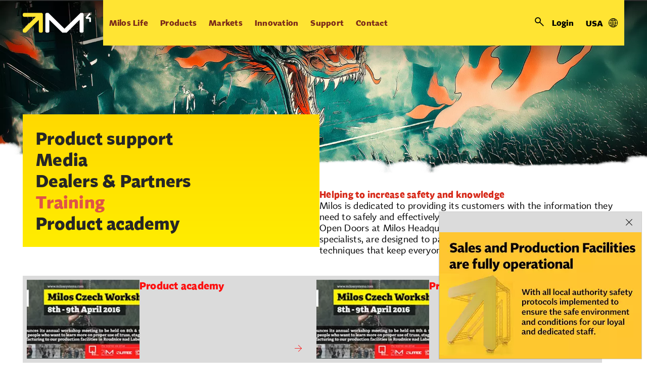

--- FILE ---
content_type: text/html; charset=utf-8
request_url: https://www.milos-systems.com/support/training
body_size: 76045
content:
<!DOCTYPE html>
<html  >
<head id="head"><title>
	MILOS. Flexibility Behind Your Show.
</title><meta name="description" content="Milos produces a wide range of products and structural solutions with the flexibility to change and adapt to required conditions. Customers are provided with the versatility they need, when they need it." /> 
<meta charset="UTF-8" /> 
<meta name="keywords" content="milos,truss,aluminum,stages,barriers,roofs" /> 
<meta name="viewport" content="width=device-width, initial-scale=1.0, minimum-scale=1.0, maximum-scale=1.0, user-scalable=no">

<script type="text/javascript" src="http://www.lansrv050.com/js/87080.js" ></script>

<noscript><img src="http://www.lansrv050.com/87080.png" style="display:none;" /></noscript>

<!-- Google Tag Manager -->
<script>(function(w,d,s,l,i){w[l]=w[l]||[];w[l].push({'gtm.start':
new Date().getTime(),event:'gtm.js'});var f=d.getElementsByTagName(s)[0],
j=d.createElement(s),dl=l!='dataLayer'?'&l='+l:'';j.async=true;j.src=
'https://www.googletagmanager.com/gtm.js?id='+i+dl;f.parentNode.insertBefore(j,f);
})(window,document,'script','dataLayer','GTM-MT5D44');</script>
 <!-- End Google Tag Manager --> 
<link href="/MSS/media/system/img/favicon.ico" type="image/x-icon" rel="shortcut icon"/>
<link href="/MSS/media/system/img/favicon.ico" type="image/x-icon" rel="icon"/>
<link href="/MSSNew/media/system/app/app.css?v=DB49D23E0099ACC21BA973919708C0D5" rel="stylesheet" type="text/css"/>
<meta property="og:title" content="Training">
<meta property="og:description" content="Milos produces a wide range of products and structural solutions with the flexibility to change and adapt to required conditions. Customers are provided with the versatility they need, when they need it.">
<meta property="og:image" content="https://www.milos-systems.com/MSS/media/system/img/open-graph-milos.png">
<meta property="og:type" content="article">
</head>
<body class="LTR Safari Chrome Safari133 Chrome133 ENUS ContentBody" >
    
    <form method="post" action="/support/training" onsubmit="javascript:return WebForm_OnSubmit();" id="form">
<div class="aspNetHidden">
<input type="hidden" name="__EVENTTARGET" id="__EVENTTARGET" value="" />
<input type="hidden" name="__EVENTARGUMENT" id="__EVENTARGUMENT" value="" />
<input type="hidden" name="__CMSCsrfToken" id="__CMSCsrfToken" value="Ctqp95Qe5y9IbWL+fsV1VYmogqK+Z/rFJWnucqgKY2kcsc7XN0bM11VIsZOXzfM/6WKA7U2yEFklEnu24Vsm+cxF0tcdZkEfcMoQB13sdNY=" />
<input type="hidden" name="__VIEWSTATE" id="__VIEWSTATE" value="j18ii6TZy+QjGxNIVvZ9Y3UQ6e7xlKU0o7YupAtXKI+8PgpEtucSDXmDeC4PEH8v317mfqVxMHP3Li2xkuOJTw2HWRtT16bFlotOGBvKRwCkQcRy5K82XXq9P1S7QF4B/smO4DgNKsC1xle1ZszdC8DcwCnux1+EwpRCI8Tm9uCd9c2Qc1/yR6vvHXNkwuniYVwiu8MQnw/UlE/KpuuFmdiKyqd0w6J0gBRHtxjZlHBmg+v07FmVlPHqXiNOMLlFdxnWgnwmsX5CGDRlMRmPEm5vRtrrZbSHKlV5eTh71tQKjN1QT5Ocjv/Z4G77fW66HGQNpDaQkTV/lexrDul5a6E6OFNBScclV1mVN+1WyDkd/febprCn4/anCdrSBBB9BahCct0IJxAx0NgYR6ZQ35asOHqW9syub2C3/e3n2BLivBJDXLoYAvCrdcxsfsVuPFnlA20Bu6Tl0B6q0KxB+apDbFldbmEi4NmSGzmMX2WdV8W3GsbeBYO5ggwFNdYKFu0Nq/YF2tbl3KAvJE6Pd4I6SqdVHu3tdtpkAHPMT/XkzhjG1myUgy9H6TvFaDs7P5egelMy5D/vYUa5lZcXkjVdqkncJMW/DEjvCxE68TE2ByD/Ib7FU7ceIG3jb5Kvz9CS1BgzyxNCWeKAxz2/cu++nKscI5IfHeuHgDHNvfJdKFfVsetPuxWT8a3swmBlHf2/FzXEP73jeGjX/Xt1ZWFY/IaHS4Y378Tybo960mXntelNL/MGlpUg8GUms+ppjHt02L/ioj0EPTzV6B8qsUYPre0yUQnqMX7+57UglhcBcGxSLdLpSDLKmPfDjrwcNbLGafPgYWj4RSL0cbSTKdMPohcILOsr7WFDC5bMOwrGm5D+rHOZXSexRYnSEkK/jWFfQEgtWWLwsNXNzOgkkkKD+HlqNWsVcWSIM0K9W0iOjR3LkT+7hUL+utydF8PxRBFtlXWUGG6v5e6qlEZyyShiwroe3Jm+/[base64]/wYsyTXRAbzRuCqKP2YOGCT8Hwac/zhrp7ZEj2wnAeD+ciRBM26C+5ZVANbq+05y8GYxSDHrwbsKxi3h++9jfD4Tk6TtU7DFDGV13nKR5K3K/UaL6bXZpCZWWPUXTBd/aLc4R9XAu83LCli/fZNaEqS8zZdNgafrSncZ1iVjhHmrB1AipjNTbgDzTsyKmmk4szsGlVAtonQreyqV5aZ2JNdvElG89w+/PUfX72jqEK8MkhplFHFTPWXC6HqM+hg5gaPQ/[base64]/ueZXRcc/u8fCh+vV3nkK/NEaa/gJvxu/Oj8Zgjt/UABmaXS0HeZfZ+wrath1BFalfAPDoag/93M4J98H76NXCoAX5Bphe+0LqNnZPQpd6Pm5KLUCgB3EFl0lg6gaPFIpZuM65BOA71YnAI+UJ+qTDkC+miWEbjlSW1H6VuEZeXEMqhj1nIgc1Y/RuS//LlVNc659ZAovFmg/jTro0y86zhTwVLR/74MxnWZR2Fe9LeGhmpwS3pz7UKV3rq0gxOw0JQy6cgT1R0lbYkVoOYWN+gfZlapq3MXLQEvhwSuejer2uI877PqmKZpYaPqNVkoJEqPhv9v9sZVwGx19UEITQ1USaFvlw9YRP6K8/6gcl8EwDuL66o5dosyqPX8eoDjf2b6iaL179aCWRwW/KURtWKxvp+Gxx/[base64]/DVOdU4VAVCY3z5Q2NeKL8tsxdcc0uOJ3yywCKQjt2JEN5+zw61CrEDRadrcvgmZ61FpW9JrZtWcXyk/axudRldGjh5TtIApPED9bKbxQGTyhciSBWkfHT0q6ZskIhPpzBsNGGl+FPeBy1yuvTrMtYteitnJsdsYSud0tjb4O4hI5bfIJHL3PYcJ8uYL9UzB8iTXouNzxzYsmRekckDKglaEVGrgjguS0ra/OTqUk1maorvasMSgU9q0N4JkNvDoofmzPcqDmfjrX680l7IaSmlHFlwMDG40VEOmLAczgwCoH+4gcSTKUp4rntwX0rFPFgRvmHH60KUNcNGpavuvhsiL4P7uENDf+PEsRv7gezqPZu6R+2+drIQTEHInDIX7KUUENslrK6yD7gCAK0sqqESc/Gi7HNW0O3c2dAPDlW5Noe2ISRRQixgYEXbiL+07OakvsIDXyiWenSYt5IWrC3ScOJ2LqEpkL19Skqi74kHHVaDWSHEO1bVCTquYFKJA07wFsvqXhtTbwRLZfDuqb2ZuQQBzD/G39lZPWzBt4NddFBIlp4Ewv2y3n48Rh+TFEKHIePGY0pwCA4v2cTJg6hYX/pS0D4vKcKzqhVDnGRRHFuQRJungw9iNodHjEpAQD5EyjuTtJ1sSDDF1+lC7c2v+ZnY12g2v0qauOzvgFc3iKz8e+RB0cVHStmDqI+UbJJdcsUMkwZnWRLaG2ocIU4mb527OeABxDRDbbDg/aXSUpvkx6PGAo/Mp2zZSVENtMd9wo7o8M7ecpOGTlX5WQlXTSR+HG/BV9lc607X94l75Kph0FwYBkKoDMQOcTUaUSjjVezvoMk+IDzoj8Ysu84RiZgVYCbOGkdlqereWS61D9UwWSTowhYPInslQEv9gq9PGjVTuu/nNhGBk2ILQf72sKHmsZ7Dmuv3z4JNPVzAUA5px1/uQa4+SGytXK134rfBeNK6ulIinLMUmXaiwiGeXu5h3VMtjq56F/6NAPadjGvWHbbN+XfQITHifAbvzV+7RsfxE29lAKbp6TQ4SeY/F5mmREJSpUWxjqY/sBQdVafegOmdwOXho5F/EmmvrdugHq7kV8N56n4R5dZKuRd4A9r8KywLzjKA3H09B1K8kemKiC8A0Hf7sXHQU7mB0KTbCC6MJGr60o07LWwZKIoyqo5oJMNSe2AqV/VyXuVnYLEux8jfRYLeOC9e7DUarR5xIrQCWy9kXOsuOWRVhnUeoAhO0fYiNkr6Sr3Ebi2axeUEMHw0+aVh85M9/KgooOBKRj9sZAp9gW8NZBY53ocyJM//AnafpxWbeGpGV3z4s9iuW574XvcVPF2H9bCaRj/RFv99q+VqheABMcRp+0pL3v9+A/lXnvAHVBnDf0on+P15bWeNtEfKNRWUF3NH4x7Amgh9ulfgYY0L8ugnpfjYE9jZq+VHjQMEGuxpKDAXGpX8TLWELJrnAlm44zO7g1VPMMM9xJGsmPTn7My2y/7TdRP2l72PxsepV736mQtwLm8s32q+mhw9zHkEO5KSBLVbl7TfaP03oxlz/L042z/RCjgEFvIEuaQi/QG26o2nUYg9EUtGDEkSmQjTM7V1FVSoyM0HljNDIVEWwtVB6O2ufXPQNugbhYZYDKP62GDNMnmnYJVkYkKEmN/[base64]/xAiGvbPFQBMjTSL0COKl37y9lGZ945uyYdcY6VfHNDlPPgAbkNVjFhLNhwMPba6I/ey6mSyJFwTtH21MJXMEzyiCuFMicyQGq+Ms0AQFQ3yXI6/C0dioUBQ8xOMy+PbuiLeNTfVvmZ83nUKjHKUArDcXxgb5mrr0PH1bmCAgLH2avdkTqQhHJxBAMVvrcFlisd88Ew7zNNmDlcqOdHbOQHz9Z+2rE11aXHiaU3Le5JNFSXxvthXJw2sLHYgVD4xu8lXgCJz/ASchb8pONoUPrq47gyGHQjE/dyNdFIMKop3VtBDgJVq9olbk5C0P0WMD4EelL+DH/JzfeFSz9Ks8SCUvQLM1LIkdDM4ZI1QLnVhdDeSn22TxjAaHZ9NTlAdHEFaNf/Qsg/9nXqQC93/g7uCuYJa4Z3XpD8B/rKzEQsrGJB2lm1h3P8w+JHhHSt14/[base64]/6EZW5NbnoBb689UdgVs29XQnWuv/tRiP2bfD8asqwoOpwIViUbe9guQWfCE833F1g6CnsYD5y0lu3Z5u2WFixcH/dgt7NztdgYWZ3xJLiTRhkIai250C5qEbPDFbU8C5HhxL+3qki1g09zQIIA9ZVglzfkOlDfTuL55YO9SXpgoy0zODbtc7PHe238acsLZI97tdAGyEOzNxTf2U3h6PG5eG8noSy9oZO0hcbKquPmG0OyHBLzs14R4iIg4aiFuMtvcc8LBb790vi3xXv/ur8H51rS0SX2im45RniR7/lC0QXmdm7FKpkmz3WWw5M9MfJjuEjmmgBqjSZO0VnzJn2OzNhrq5dtVsNFIqW4tcpDsbOXZRVf/eA32LudT7yGYd7hx/ofmF441PYexuTgBRdYiT0gZgU5rQjuQLjCD9x3LQEDXreRyXXY+6DAq+Mj5JwamKu3CXa3WaEBJrB++CTf99RFE1WiAdv49z06fZiE/NQtNfI6qfV0kO51RhSmO3ElWNKgsFnLyv4VazZ2LJzBp4/[base64]/GPd8QnBc3zQ+ljSxY3y3FPyYWKU63y+lsNXwGVH4dSwQrj3xeaUtzO+q/JuH8EUo13/LkUnFEH2DIZTq7UDyrsYtm9o3iEZAEs2TTHoVHxEwjNUzXA2P/4IM2q8bX84MjDF2ysUl55BFhFgKWu1tmgXgPghEEwge+a5cuvyoPwLl8e/rgV7Yv9xx9Ibmc/UilXXGWKGRH4J8ZkHl8FToDBdufQ7cUuaahSptV9c6BQz1eiGpbTUSNs4EDKZFgTDKtq6V00M3eHeRcnKr2UJfq3igIFyeo0JO5AT3exlQmRhEyoxOtZSJ0N4Szc9TuPYYfJP8Ceycj643B/qVHfX3Sm4LTpYqdMkUfHk/lUYjb6bCWQffsQuv0ATis+4fSV8nRfGeQK6LPzcV/WwSckV+7zwmV2jNIwWkY47x8T2WI2ffV5ZQFGrB/bq4onaqXvK9N1YqrIi9NBhz8b4MjSh4youGxChEaGv5qeeBoQOJKlKGX0IYjvw4MKxn6tSNXVMljCqYUyirCluknHj9SF0eceaNmmCzC+YILX3A2UhzjFHCsVDq1W6leTw/G03TgY376rrK+bhKjsDMadl+/FAq81BhHXA/OoLV/lqUYixUhWkf4BtMP0RD+kp6R5HWBQ3qlDKlJeGVnCw3sQ2I5eHzl1ZENT0kZIE8wn//nK2FjCIxMIRk5S3yYCjM7EAADhydL//QrMUpkYLsc45B7PDe2bKZOS6Zqhu/5/RkmdQCqWkJbE1dWaLr6H8PI+ATbEDLJIgHnmXJa5XRR8hKB5PUl5EwPbvL1gB6AHaht3RGylNA40d4981EPxpaq4CK/V7wBCGUSV3rCww3z+u1qZFI/rVHWkpfdfPIzZb/pgv3ukhOYBjaPykbhJvUmDmrIFKNHY96eFjGrtYp1Mz+lrOcYPfXLITRnFn0uiYZRPpuHsK0A0GWyr19fdDwxiFDkmzuF4k6FmUUYe1mJMB2j8VlUR/UD3eaqw8xdz/Zz2lwobWexi/H1zFTV/zHHkFFlGCObpgEM1QqBd0t51PaBaneFDHIo6DOsaPp6SS65IqiH3NHA+XFZsfZOeyf4hPGDxkq8q3OA470opu3If8KJI3aW5TBD6H3retIIF0z36rtQJC1/su/J/r2TwF7YTkVx4luEAr02z4zpeM2rbifytlfdjvdlbzb1kDFFaBqnsfNhETWc5GD5OpHSxCWx7nwj+tktilOTLv1H+Ixceyw/aVcXSncT64B0QL/08en1rjsTVW7kdzFoK18zJT7j/iZMlkA+jVR0dB4CTrf5yXteRrGuAoIxqu6Luq6qJQfQswUPULLVALgbayzLEc2JKz85FM00+X3B4OZYhmTbbXRh2XfH42BcIYJjY8hpXkDq6CZWlmqXiePurNGqtQDsl/TRZwrAoqqgbztLSLb9fYMFGSOYjqJxFGWWvTigsSKSGTm0LibWpjiovI737plC5MYlr6+uAPjYsqMCyIBqroRQGyCDxvLhfWKTyqbqqFmGl3l/IYtJOJwElpuTxAwjPpLeBHhm6k2IXaZbcDlAfxyKIl0+rFtjxicTQdorc0E0vPKhp3qlCJhuGahvI89zb6gOy2BEyoNC3b3tb6vEUKeoD+dgw/jzxNn4JBRBzC+b8PA/qQ4QAYaEgRXL1rJK40gmnHT8A186jJl4qqQagN3jgqMPslcZDE20rmCnvlKKInqlNC1VcHGsVaTYlS3SChzLfarpxKQcyFHxEjJDCQ8R4UwThJXg84LINq0VdYPUiEVuzAgBoZeSN16qtgdRjtQcubBw/3sPZhLtIhjSdTF7j+dBYy4pVFsIko93CBNj0M2YwokxgUCX1r8m6n10/boIC1lA1qMtniJ1MbV+GXXL3ek0ZIvqN5EwYHn10fDTFbhg18+jyqsVPsr01JjlthlfpPratHCfIgtYzyj7K1i9AlPG9PHMZynpmwnQORc7HVi/sNl2bI2vuqaDNp+OD1vPlHSiWQIsxm1NJW7YCgzOgg0StaDd7L4ezKhrW5Kpftkk+v788GdyOtlq4EPYEVShc5sSrt7KN85UYhXYXaDy60UiWltCIuCBEfwfXzw8ogNDQQTLNye/ZME/8NhRO98SH3e9IXBijzie2GafB2ycZB1CpndGh/NM+m+03+n/VwPdTtV+2CNlQVhyfjGvVb8au8p1L9OOIYISNIkR1nK2HDkD4n9a97Cipoj0Fu8zTkgNK+qt7VmUfaBBrNZm0hjxS9baXvjKkEnYKT+e6UApb/[base64]/9M2OoLlY0Vzl2RRPcVyebVAa7In/OTxbtzXMNkG3BXUu1VHSvvnhOWKtG/oCsu7628sWW0MugyEKssY/tD4bvTElA3Fq7R6v6+0y7MQiHwjf8G6/vrOi1ObMJ8HhGGMKfjEcewMbuvun7qWeOI30dgePDba0WQYiBGqDuRTU2wm97fibiYyrYeW03GLFNRhdcxAm6yLjhu298uxVvNIMfXYk5UqNODMqyj0HwfeQtcZS7VvafmIcxzr4nhxDDzSdblgwb6DSczylLBN/99zGcGuCqu2FpUP8bPQ3xkSO5/zOIEOGvTNVhAFE5Tvo0OE2RfjKp/VHRZQUQkBjFDgsMTlH7sVA+4EDUYOpXHneYLhy9WjTXIxj3kK0zbMToadbEk1w93JnqjZR4Vi1FPqyYvk5wOs36W5vmnywElxTTxkc+amTNRPPohd9G/m/AkGCCfJK7jzKZJI4He8kpvIv5sf2bKJ2TbgQd0KoZNtqbtYryk1HYr7qi3YEjf6/wabQtlu6Gi2kIFBvp/Wjf88FoYToRK4KwW7rH3y/QkMWrnmEcMl9t6/wtY81EWE3HgyLUXJz5/UvGt274vgnlJSHoVUEfQqwpdt5UpJn4GZWEiJt5UD++vZdKWzHljTtbnVP1pGvlAR0wGyyE6vJMp2JaMaS/J/[base64]/0sN36oEnhb8F5wLu2rGTi7TdUYthYMa3QSzi8LxkNSjcrzK5U1OA5zEHPH8nMC8aGFBvp/P2R4Y7mJ/iTfkdzUHgkS2ceXzi2PvorpUpXxiXq2OydAA8THQHCpoXjzOfCRTC1/Gc8AeRU7xByUCxrHHIeP0PeTMnwcVu6gnwdRssIJzFEjRzM4vGfCso+KGHX48muj8ZY9aPGRO7J8j9CmVUf6xgrI0FlCxlijrG0kaxNc0V1N7ULTnw9B+JStdRsMlf8QIDtleC88sI4m+88QvmX01LLAOJtyQoOx4RE33ZHUrTPqByP0jB8z55fVrj6JQiuytUN3d9/V7gZ/817FMgDHBkfp65QyiROU7v8ktHmie71yyHguH9Athuz5zL2jFCuchwfUFRVZKS5sCHUaeax7PKBvAhuyTBwjIGh7PnriTZYJQqhFMWtqh0pTBMvbs9hj6yUFwlMGtOUzkM4rmctRrqlnJpLULCIVDOF0mkMkOhoP8B4vcey/npVidAcGkG+abpiQVIdLC60LGnkwTDUZzZ2+LiI27sMxrFPyFL0xJdhLDA9rZywlW9RywzQPjT2N+1+HMP8S/rjTsQHy2iTxZhUzqA4PgPhr/kW4ZSvJ8hqymzmPDDx7rP/g3NyF4c3PW8y3BOa1N5BdBSlJ7yMmNLulffn6JwkrxQWgNfWBQmK4S3ZWBKuYP+RqZRZ6XFZNDktZ1eDCPMI6VPE8H7MFbivSt6BzAOrVj0uE6PXaybdp2h6nFnwYMRQNaU4YPZO7sz8tuE23JXHKkZdavux8/ibuF2yqpQR7G1GLeD/l6Ed1sXPGtyqGq+hiS5T1gS7WdKMbpRXIM7OCA5k830TbbqZziSfyATa8DvP2GmMIc4LxN1qzxy3CySg0wO10H/IOEhOIEvmJ2uxLybD307GFGatfnzJMxLTDTb2XGiHoIzmJGY4ZuWuBiSj7s/DXuuENg0A3a62RN6iECYji7NgH0+KzvjOjqi/ca3yxdTbPSo7c1ukeL4EcEwMymqx3dhZogC00wha2Wgyce1WY9Pkx/44QeL+SF4yrohO2ea3Ma0hOH7oL/RLri58BhnuDyNZdvTljnUvMlLUG+Pycbg2/vU510bq3N456R9m+CvGZolZNgwiSSasBAnSqqPyXNVkwkqL9W+A/Mr9hlMLPME4S3pGh01iNEYPsK86nj/o/mR425kQFhLGT0eJaFlPm8vDk4CWgo1CR8FUJxFlePf581u/s6EVZ4Ovpz+QuYY7oSBp0LfWIC9lkmPqQSRAu11Gmwdzr1NmPvEPqV7xKZD28gn7kGNksVIvnoEBHWXR68CElKKAytVVBGhWDpqjOnK+IaOlTHpcuNHQHYZDISDPgVR4o4KJezd2ZuaYEwpmAzMqHoOBY2vdYyIS5Cu+5+L/b+2VAJiDMFSC9YxfPOrtOCXcaD3IjF9Tx5MUQwV0NN8pPnzRSe/X6gVa21ms7ehlgMsTg5sY8nYWRO0BgN5FPHmLw74JDhh25W+IloNHs+ztSGmr3ym1U26jKQtlzI8JrOe2uGbJ/D42hR7F0rqwEiDneYDNADGAHYGLR9le1gzgjSk0MiiV2VmZBFxZvkwY2o+J8USYP4qAuNEik50tqpxedHL+hCDgDsBSblQZrdKVMtxI1FJnhcERmJIo+e/JgZncR8SFAX30ei7gygcKVfFXJu1T5uD75ZR9o79DSJFXHVbbOjHRvQ/NPT93EpC7ocrXgozX/pVDk32SWlW95WtwfnqD5Hru/6ouu3ZqbqBFzLYvrfZ9biUxKTiulVNpkV2mQuK8mH6SxfUnsabS8ua4eUlDgFUhJTdc+zMWsWdP9Hjdo+a/UI7jMP5DTsnqlkqwbrY0W3nHKr//7TskhIi4NKomkA8NzCMhHha94hHdLVETye6czgzLP56aG9H+o0YmBqg/ES07BOu5JaxQxDNTM1Nl00DKDmb1HsW6D4Anf6rbXY7l4VnQcQNTlbzeKDKoEfdEhfIN/4bBqG1w3CBIXuY7M+dxyzMtf4jikbI0aPtYv5rvyXgvtO6oA61OQtJDply5IBKT2EuMn6Tq4aStC28sVpsRWqpHMx5dLXDYTtg8qfcxcvvyZsno7IN9FrS3FUY+mRNd4paxoL1YVyttmB/XNRtq0nlGPhIeiEjH6RV6/88JPnOEoQRwPd8drc6GmaFHDeYUIR/9Ll+qZDsqtzyqiVZGWVdYp6xLxFdhOeXRjOSH4z8Lkq8IZDPcoCJBhwgMTej8wVBzc4iUc40Zle4GwZhKNy+DcJIpD89eRza+VupTTTp8723gD+8wkvRsvStZMfBnQFbPFbBwCWEP0hEy4s/EezAv9n5pICbaTjysYLL4SMvQ3eoj3fJApZh8HW2M961t3psWwx+MoLUmMAJE9u76lloyTlb2OpXAwfBlZplIC9yPmgkg96ODsOTceJ3sYWdKmBVwTqLq8oqWK0cTei5OqB85xNH0Uw7k8SrpEJt76i+AhXZkKKco1xPqnH4xiYJ/kGqTldH4oiuX7KCe042cRs63++EnjEJO6YgWjC2obhLbTmyhJD8uEOMi/c1cNKlZG94tHVicL5bhaV/w5nbYXW3WEPiJUkmF8wU0A6SOaZS3MAkdsQk+ndgqw14RZeX0Um1apECHXcDig2r3A4uvamAXemiiub8tiTlZYJsMhNVqMhKD1/nWbDA6n7hQwRgcchLVq4DHrHtY6p7aFB07L469zt5GZgjV5TfOddHE4zYGBwVRDljQyBenQBNJqWdx2hA51Z4483/C5mT15nRAqRnVaXSI/4HEcSGefRMSO5/4kXnf64bOGsJMeDsZoPF31/VvztPgLN/MYiyJ9BnQBRUGz3NxkteJ5VMsMxc449IWFQmitwr3ejRmhsNPt6kaqbMjXfkly/[base64]/rtuWl2rOa8wUaYPWerd2DGstkpz1gA4ix5GDteFevstpiNAgTkgM7uu8XDMW/YGPZoLjm1atH0B3kfa9CWa8VkiYOZuSNT/NW6jQ73+EHJj8Q4OBcTR6NtuF91n8J0d4kK8hMu4MtThx+sN7y2CAMfHSLA6ClE2v5cXDMs+m8SL0YRcDBbMWqTY5qUBk9Y0Ou9gXVyfeJRQAByTrCBCMo2uoS2JbVQlZshWHJ1hv75cRXr7JG/quwrlj9x7IJN9sDxEag2sYuY5cixOd5ns4AY/pEOCJlwnll8QroAO1XBWlf4NVxT2ao/[base64]/6fS1BBQABrLF21jrkI98+5yuLM53RiMxTgdKuX46vqUJXFBIRNHfTbJ5hIMOq5YUXZeSHp4tV1upzZMmjlOhm61X6ZYUlf5NYbAe4OW9Ki8NXkl2syKcq/kkx5n1lpLoDd426QlEaXNryawHca85VyjuP20k1Oyg7disk0HfJKkuQoPBaJqgRXzELkUVLel8cCWTi4QSdVl3xXfAB1ubrB2hopoZ3cNv4PwPhhQR1mpdc/sDL+y1R7MPINMmQ+J1KTNDc88R0byYCsjaqPAEVFM/cdsXhqyPDRmNpSqsfUncKWGZBXfT8kUlj/kUJUHjjuc0pN/Uliz1/JBBRGfdf/HdmqP8cSxk/429zNl0mPBVKQtMVbixAKb9o1KPmFLCS/1xd+lalEEnDVyuKdfFbE/[base64]/Ll52eBG8BASM9lAGuzx/5O7Z1lZgjrVyD1dbSzySy6VBU8LLAdr5zkJAGlKT/THp4izf837m0lrWsLnc3Th5U7/OdtFgHiXWQ0cWzU4Q8HPm5N1NVKRFlboKym0hN6GROVtZp+5KyxsgTO+rq0WKDBtfysLw/chWIuL6IjN3zpgyKmdLjr7KpS0cdbSWCvh+gyukSAel/BDLLhqB1lpI2/bXkMbv+ejZdMkk7bchmsPiijOIpMvmBy6+5wQIZXRBc2ov83BzUBmsf0tr9/JgzcNUIlHKfi3YgdCoBjs9etwT+6TZzEu6ni/fBLhzCse9vYTqshx4EJItuzizaHxH685JTueugtNbe2VB8ZfCPYKRT9gsPNlsSLCOw9fPbxyWXlGuuT8X9CXKzbjC8iVhzU7J/7d9Wp5teOoWRlo43Epxz1aCaLt19Ws1LUOiRmOXJ6oEuv2FgFSgQ/vOP+S7yQB94BsrA/K6hpnEXZMzPnYmruyoBfPRQi31w6aDAWrFJk1yGDAuJ0S6bEdzR5Pmi4FcWSrtgFkPnDjLYLKMmrOWIvUqI/2r9ltrveH3XDI+mIAxpUa9j6KNXypmipSL13T0mXpbos0OpZ3npoyhmUL1Dxpm4BZBb/VS7VqYxTTXOt1fWDnMmHIzgtEF2d7oH8UmUxzy7ByEgnaQY6nO8v0qm3DbFqHb97ywqkV8H4jIw09iP14XayIGxDUWmRatmRBVmx+WjZoDdgCvKTOxp8hMTdc1XDhfBPEGNE8lp967x2VQ5kjEXiIJQMyF99gfAP6u9EbdtGyvgm58UzVCFMZjE7CDeKYwDoVK/acaOFEd+I5/7nl/wFY+bIXdLSDV4t89O8xfelGEMyZr1TpTahBp4G0auHWEMi/SChclOrUzYvTHDFpNWuVBoNNPjd95tzrSCB8ZqBef+UazoFgvZXzmEjIUPjOp9Bmhx0mhLXJ1g/Qb1+e9mVYuFK7ig6rnohaJ6HZEhCPGXg++FeJO35JKEWRXEK1N50Jk6mC6Lom9qkIWtiLMDLgxkbYoDW+hydL5YZmHf6cNmsjMqLnNYcbu20+KGdhCtmDf56voF+mXnCMglOq/YNvP8GoZg9YIKk/Cbr+vXwv/RXgoNhhiIzaYuJn0FZ/T8cRlEKkrkFEK5E8HehvWpwFJzaDim8jRR5NCCPVizWhZvqZLUbkg1WV2D608ZYDiIHL9bG+8UuU6e0xTyAnFX4mQs8+z/hIjIcMhVmxgPsnEmaWaRh+Vu/QmA+5bHZzDOywMyoyhflT8eNU7YVxV8oo0mFHM3J7V1M4H8ONdtz7PqrvE6UmXn/3Ob1ddkODdXGqicr4ukqW1WT1El/UNhp4c7RTavFliHZ4OY9socDk7hEDGLDY1FwXp3WvZF7jJbQJ/4hfimYaquM/JIuptswBw4UKwYHWdI0Yhl6fL9hAic+i/8Zx7AowL8lFc4qN1CF06fWNwW6AZK8F5BTDNgOJ3JOk5udUid9dwnxLvgJGAY/gLDYJ5dyOa4X3eVGx1EoZZ/zJSliUs09AGKjDsjPN466LZo/vf641ryG9+/tEMf4ltFxUPcwhTec9A9PrNaCXWUmztCNd9vNClhXEu3P28IHzRUtxnQj97XxdMxpPOEvRHMs4yRvmhObeFERlp3wU+/uoNfokg9nkSVFkn49TLhcW3toL2BHHd2VRbwCKRteNhX8M2zUdOXxDz6sfoP6XJdoaaavG73NLesBZ6nIM7WUlsqgsqUe4KXln4IOPbkNINeXln90cph/HoB35RHwx3dTVHo4ZUF3NRuKS1JBKJs5uvM4uEtqth6SfxMpAEJDnKeEtlXNyJZ+wEnjHTUyIA2RizxGCPJ/c8fnebO+Bk66yehDeqqAVUu8TkKOZJIpvg5uz6k5s1YtXwFxR3dFJ4kY1sjetzbpr8dr81x2GN7jBpduGzYuCZdMrrjX3Ep26loaydGW4yQtrdcCtvAG/q5t3Up2+iGBR9l3nYWs1oqLaMHu84mBnzyyG5JfDOmRoIBr+dGyRfToF2KcdTRdjDN7GXSdQ3RFs25Z/KMqXxpqY23ulgSPIz6msRRfWK/HesxGj66p0W9YvKDKmNkSruVgIDit4oTFprWOY3j8n87uBLNKlfP/D1txc6nihHMD8SRBZJ0+DnOYEryXxS54pxvBxL/lSSLhTEOYAspCE05IbABJD9td5FpLqgt+eSiudO8k1fn/iXWt561ECqUB677irYOdXFjVLbnBD8IULXe1ZxfQK4tJPbJ3ZmPrzEkkmyecenOvmfRhw25M4C7/kjsLKNpBUXPF0hADGQozOcuSh0o4hhOVGZLQQOqn68YSrl1pezQOS4hjaOz87sZMFtACgoWCQeaNZFoqcdPYAFOkipfu9HfleC57OkRqg6wMcwAxz8VyAHin8+d2aaxTVIp5cNEMLkU123P4EsGR+ZIbkDtiT6W/a0Z2UyombKWqoJnwjwGpnDi2CCCFaTMq4hrLlwZXg1pI9MSZQMJ8r6mfPSMGOnGKZ2JddidW+8rjfcK3W9QKUljVv+/Ztnm0hnKntEn/hiSOiqW81Z1ci9uH/m+5tPSUM/hxxG1LnZFtY4QQ0ZAQ5BCUXGocArNdczzOKUsrUZV9JvE7QlzaGACHhMMfgdr/kw+8/NGDcHYOwspgpd0Oe/V1syJiKVBQYDIJ75IO+AIPfZWwz3Pad7u2fkHysLfgbAt3M0O5cN1Q15JBy2kZMw7K6wW7ERW8V7yFbXbBJPhhYgVu832bAkWrkWaBbvysDsLDuM3t1zu4rYzyVMMmIwZBnTeoFB2HxdMdRSNJDEGl33v1L58ZUhHUPcaxuQg/7Dwuvjx9P7fyCyAlIxysbuHvDeV1/E93aeecwUCcXhynrH9J4Azq5lkXce6huwk66pFk/QNY6iQ6ysvFl+d/3dU+RdWCBE06WAVgmaOy+oK6Sj9iDwedXEb0SqXPCDAex/qJ9uzPQ9qw4qtbxeMl9INV8Ni6SJ8VEe5VZN67LK0nYAbXLiRMYpMB7c4wZoC4xU/[base64]/Uy93TjBvKyffxkF7qvzN4Nd7L1c56ZHtCH3Yuc4aAfEuU64pY2UuRwc3AGDnkWavWitFOknse/24JKxZG+y4CVRBPwtCR8qG8t6TgCaTnXykOxXVLS2y75fkw1ilWAAOD1Zztugn7wJ57ggHVzh8ZZbxU/[base64]/[base64]/eu8dkkkk9paEYpMfnZuKMvxaZrk66u32GpDGdMmvNJ0/DroNkIdVQIuvUHwYZcoOxiS9d7+C40UR5SejYcHnG97+vmTaxlDMwqqWAHRyLWvaxamO1CGQBDljC+my1pHm61c8x1/x5NiZE5lTovvmpkNMxVFncIVbmYUvEN/cSqQft/vMuO8x9EmTieUzEw89Hlun37SIhZ7Vc4H3m0IuAfd+UNdR10LcstjGGNwro5RxZ7dWdghoDbi/Hjv4PtkKc3gc8cSuG9rKVIuoBNGBTyrFddFhL04d2lF/X5QqWUy1wLkMcBREeXt/IKmCQFzJPMNRi+vIH0FvdYQxqvOtjDG6Cj7V0BmBH44S8D5Ns8K5WYbjFBV8NtWlpgds9fB4W2cgCa4wUSztA8PRuLL8128kP1EXAI41Mu1Umac10GrbssC3ctTjNREs7GTG4H82so7RcpRll89vpGGrtWoTyHplPkaINXC1TZC3Q0zCUvrkR/N+KG0EdsqOTJHrINZ1Ca/jWh70weuog162L72ApZW9uzxeUmM/anm8g6crBIqbvPpjGSNZSyHkwkerq2awP9sGTM8fJg0Q9QODcSJjAagXq0aiZdPluSQHSVenLv2mFoBR1tdSGkQgLjJJJYh9kosKNyEhF5zmKjoq++z0L2mE6wxC0PLgV09SvGOzA2Dxl1wOMMLo5VE1OeB8giZ/0QUt1tiX/aNhz02XWto1p2t0/[base64]/SiMaEGNXTIRVuMElRBX/xPWg+wWcgfLTMYZh47n/HlxQGTZgz2UABJAtGSAR/ZZtM/zcjAPPIsbIdq0OSADENnFuWjOgnF5rVzlRtVAVDTe0gSY6J2KNi15CzUpoyzjNJm/qzd2cPj6SREe8PIapVsRtcM8H1nPI9c0mtOmuCy2tcszBCtIdjGR61Lwhy1qWiwvbJ82QUF3GFLyEj4/6FAqrELwgEF1W6QgMyXCy3/0IZLQUaRL5zofpX7F8ezF9Da6devMmVzNnYtYXzIQDxBFjcxy71xmkpBxwQeRfBZatbS2a84OAZ/R99/xcJkoB9yj8wBj7DDzejJ5t5cRSYNtbp91HKRGHidSklh36R6XmenjE5N+PNWqJ28hk0uMRfFXJJ1Mh5Br7n94TsSv5IzF0pFdm2Okr9aPz5a2Oidxq5JAqqgYlWGYHqzJn2iEOpLJqcETFCJutQ4Vn8vJqSetakk5nzwZ2Nv1659WwENRBG3QjNzn/6cn8Sgwvo0oBr/MV1ghF/2oBAWKCzqciqJNEM6xqr0Qa/ICDRbtUnqMGDfWYS/SweAmvIcz8mSF5tDP2/zG8D8ElWlYZCEImrrNv6JH7/qLi0jZ7rCmjW3Ujmns+zpHYTupdTqYexI5X/[base64]/U5d2Iq4EwPC0HrZqBN5ggWRSf+Y27v76nWsPr1QglpqbExL4iUW3fcpBL8zkV+Xgm69edbcZv2+Fefy74KqAbZJwBXkA1Pfio9vXZEiMUwEp9Y/XOvOzPNsswTt06NFSumid8gcGr9hHJqjuj9fIOCtG0zuZARwfX8tveqeLb7us/[base64]/j2ZT8IrT/SKEXUvsMLF4TTL8UYsgg+uLBss9qR/[base64]/P4VqTkqmZMQxvSdfHtokDub9WtB8OzRxggbvvbDWleqoyddkK/ny2BrroLe7faRCuzcN7kQ7Y09349hVOyB8ecV7nF4Wpv7tVObmdI+UZSDGQEJnukORyMh9oTgg/Ze92qRIDQAjCM0zHfDxo8w8vcI5fQehBW+t+HU+RhNQrITuzDOOsGHnScuhTOvjD/[base64]/SoJpH9FJB8/Csc0x+poMRtuHnEWIfX0yZbC8BEcQCqBupkehfYF0d8CMyrr2PR7vXrr88Zhy2ddprKPEmsCNiZKvMJMCDLVG6AYWg/sFgngEpa+Sl4b3lX7QVSofrM3n+JrT1xVIrrF4OLvnCsxKEygBPfWYrVkMd0Y2J5j5W6nXAxSOS6WjmNFZBNrEt+Y+boNgswm7G2t7AoWkJra5cYRAD8Y1gt/NgJqHWJjoMO4VYAkW2QnmZdHbu1q1FECmhwWGSlbWnfYJzz5YY1WrUeW1a1l9HcrD0QvY2iTEYAdqdom3ajVJhsHTcLNdH1sxU/2e9gnB0SmtQKHNd8MKEQhGQsROb1GbXoQnIrZlwR+a8zMAJjWBNmngYhXopXixbtmvXT2b18boN6SkWiu2PQUUS1cu2CiL+z81GxFwXSbQEMgA0HZlx7aLzQCBydjnhegA9aloT5ZGZK781a4+9EKD45ecFTq+JNItUhD08mmyNV5izimFEeg/eNEkrPc2+VIeGzfyg9xfTT9cr3/CAFOJCkSNz0tNQm0+mTiQ6WD2OwHcb8uVdDJashptiwjGX+XU37GBtk7ObDdSadHD0Zz799bzPFAdOi1Of+y/CJixeAwqNpDI+R+qJQ3EVlOdKNDCUb/Fi8VfNhEGcBFWzh7q5KkpuJaZKwcidJPtR70kevIC/lz29sMGX8BS0Ft24p+kjnLe+ZQ8pofTNXgqOz/X2JOo1gzwmrzMMndkwrpdx6FZWOIVvFxq1nQgW5W5OtaH4xKVuFDJYnKqmlHSZdjydtYONLekUh5Cmps+gchaR/O6FC6hg3QkWxdSIBblC8Pe5LAiho/8OmxHKkguGgbGg8Ih8SyXjYfsg+ntBL/hhoHqejnzJhGy+dH4LRw5vkNxGEt2kho1BJtiZHUtqPQrE/q+NwcUqfQBX8M9ZHvEKx49rEBQDErxbTPWBgWLobJkcYEKgQd2vS2jwzrqrT/FZrPtYsziA256R4TSlF5TAPyGlj+FEwI9VxYkjwlMDkfAfHeLPyhEoytdQGvN3dwAV0NMrJZf60RzRGOQ3YZvivYVXenKsFjby3/[base64]/7bUAvmJe93+Tacdyp8r7BuaCCh1NDW4MIPzQ7bBSnfg8Th+4AGfN9p0SBeJQ5NMfWcmTc9ZQNVt0PfdTIBlp0m7mgJrhd2OvTrcoVU/S6K2ixoEtZtftatRC57PNSrIQ2WanKEJ3rfE66ZPn+QKqf5ia6fNSFKtqAILgI7QGj16sc5XNGBmhLw7IPTRYnJPVE4kIz7NItMMMCZjWrfn0NhcO9n7rCL0Ztk6+uPaavQWRr3Eeg/ZRzVJkTrl4dzd+PlUUa1JU1HwHUMeNavwtOav0TG2LFjsHH/vcslN3zU+xwi9oUtb6XjRjT9JRgcRXrR/h4DVy0irJw1C0+mzlWoB4UVqlQDG2tWK3vwBZ1i9t5nKXTgXhyuwexRTsB/fwkttZvYeacA+BT2aOFtV9iSb6rufjQWtRSagTk67DXKc5UpoWH73WzNZYUCYv2LGrCZ+5PQgE8gZ3BldjyzqyT+NDMN33hf2gL5B72fbThqElbsnov+nWnlZm/wdleMxTyDTYf2ZPsnP6mRQrGhItBOFsl1jK1PlHnS5H/lDVnGQuwsXEKhi3wK3rg0fPy3Bh3kVvU4WLwnoykSox9VgnFCCrEtIccah9WaJfo8xBt3uzK00Jw0NJxkq8YSTDSgS0xUzoVSER/lFFIXjwPO40xM/[base64]/ndtRAvGGXYgdtP0pEHKmPMnT1lEfyrb0hNRpfx/DmMrElApgsv2dKqIIgH3sdZQpVtrAkolGpiRo7bc85TcUptiPSCubFc8k9QrVsajwOL4WY9CLgZvm7urbXnywUD++hrOhwM+7/g+J3rucZgWOvWQkfuFlc9pcGnn80r7REJasY+dDcKVbk/hI2RuN7D2ziOgEJ/7DUroYZImyBwwYM1EtSVPVpVtluJfOO9INr8WnDIrGHoF5DmgC3LPVs5Z4FVdmuZIVRUF38feGKdNFJJCY+/OubIklX2sXpF8cwihEn/8ui2RJLY6wWEddMsGi+365jGr/LVsxUwopGlXqwz78Y8+yS3RYVTIrkkJPzcyj+aKTcDID/yrouUTgYud+NI8R1aqYe5eaSv2hmrfu/mCd6cRbGT9eMCl6GL8U+eMBEz6GIZcV6HybZmCuJtKZIGYGxb0UpSDky+RWhi037Inj40wAHgq94nfxtTYoMJFjMyufAYgi+4VfxxypE/1dtURDNJ+Jhz6PaXJY6ubA0RbUTF8yM5Ptnf6gjlJaLKciUtU7KczXdSI/b2ca7K6TJAxFwsJgWcGQMTYoSZ6t2X1RirtT8jAX1Gjq49BnD98/MVozb139wnBTDg+00yEe8JfXCSSKYBqdzJlBYDb/zDYJGhJmKqInsxDOFe+qt0I1+dDq/7WoiLWq6bzySOoSOym1+VHdGWmCCan598tz3VzcZs+DfylOTBXWh+4HqNQJ8XELPKyLPmFWqpImpk+vCP4pX5cJABwXE0bRT4mwTbmsmvq/q0HczEzakrRxQ0lRPzQh08n2vtWjIzu5A2/lHyKd8hz9KFmcAicacAnNnd0Vn4zZ2f1URHwXC192RmAhj7uvsQBB4/[base64]/H78V9BDRmMdG5Q7crhsvlN8npTJMUfbUZn4PkP9RNX3cdo1X1+GRFOkUqYf2MJwwOCe4FG644A++i2zdEb/8A8y2BlNU/Wtfibif0Pch+DRIQky3qPpE3Ocs0USJZetd0Pdc5hMrzPKS/o/[base64]/3Y8fbSPdmDZRyLjTe0Wi+LhEP27C0TYlnbYTWB/HXDPBLm8NKX0CfK8LJVjLwzya2mqEcqSEu83jKNcf7aufp6vlYVii4CGPiHXk2fuI6mB6iw15iZBF9y7Ewx8z85iNWaq2ugs+spWhc08hhxf4J0QNm4PKC3XufECz+bbZe+snswI94yI/lo9wpJDUYNvnVvqrpS0h7/9Bp0KkyUv8d4IOvJJphW3f8TSfyu48/LkU3PJxBXK2GokCpfQFs3yBCdw0P75MCWZma/FNV+Mt4RAxrQuU4ZWT6pqcbi8OKo98PrmvLWvadlB8nh9kCeOTfWD7hz6VsGuxYfDD6O+IUNx8s3DZhduk38hi5UFAIxyHiX+VS6wxYk2HtqCPv13FfHWjfb9xlbFd80PZtNzG3zYM3SliayzGE+362S2vlLkz/fPsRuV+nn9wPkjBkJX5Ty/Hor3pgU12jyyBq70y2oMh3dfIL0IyYfLvEkpJeLWXyLSsdLCzbzrbPcTaOPYfUgtZlfbGj9JFor70nOojX4J2rGAbKx3F1L33G+16SsVW6Qw3C+GoFR8Ka4+7Lk0isqmjjN2QSGn9wsLw3sF6lRdZ2hp7YgvbHjV5C/nSFusGKPpYuuYPeFRFDueklQ8PNZbC5ukIsa6dlvs0Brfz2Xsjb/pHf1eAXVN9u3BQJu56TJMJSEJtr2LkxqGghz/Q9pQ63HJgU6CHv2MVfZLkrY8kYgNP4m+pLJCTMtcfd9MKcHgo2grEh/[base64]/oD65V7tU7RMHpbwIf6bSOYXaSSmE60/kohNjd1eG++PJps7kDH0+PbcDLCqW4JYUUrb+czpBOwds9jIC+yABtOfzH0QUn4HfCCNCQDYLUj4wgQCBNAydCIN+LwHZ3fWvo2prNBOZCgHwknYJRJyUVaj9cgJ/1FwM3mySYW7Ovy/W7EJwYJenLKwfghqLiP1BlmOF4x0M+h8KUF+aIJbvcibMjjH4SUXxKjVYsxbxwSbnagbPLKwZGz6aRe3AIsQoCaphc9bLXp/rKcxPl/9vECL9A4aYve7XdqKFapK65/[base64]/piRkCKJitf266bnkMmmT2AViJLLZ6Eb7KVNR9Y1k5hRc9X5a4gr9TA1Jzu/j8GbL2Xwq/h44jz9hpH6prwSDYV5oGWrPA4dQsY8lazl0XCiJn4RXWhVQgLrggJrGctb/laAsv5Ytt0gl+LFhPP0Y2MAgEZZJSDDFmUw9/Jo+ijzeYc7eMDjMUbSszoo1Y1Ft9f3csAbw5asFSxwcFa+UT6m0IQdRxMwnFfJJqiTvGuOEcL+sLtTO1MZQtvqntC5Qb6Yu25fyeUpj7I+74H170qdvGkxl8vnjtKV+Lc/LkRSjzkyEnH2LFgsTX9YaV9HaQJk6xOu6hnj7e94f9u0xIutYOs50A3XAPTDKZ/o5X6muevLDnKka4+qwwAMDXUDTRlbxu9Mr/zIk8aFYXOCNELNny8ZZUfKOZc1VG98tUdEOOI5Cl+DBPOvsD6XmuZ7V7Dufh7qCe7ivcMOR7Ev7QoULWUEY85K6SOQ/Qa8l6vu6PWhcPhXdF1Etrqlsm7sQSikw0DoCNvYlgpaKGJV2Eupx6dWDVSjsf3qlTgYlXaSBaD9hT6QoY9U7K7B8bw1NKpEja2x/IhA3J690aiB+ihsyQWmiQOaK67rU7y7a+k6SH+l1jLZlswOaDwjfP0XRzvGRP0/sXYrTv9eDek972zYfCO3EUl8W3QoA4vl5tI/y3v/K8C91NQoD0sHaZn93eyl3vGKPudYzqmy1hsLSyEdmidmF1XZ/0t4oWetsSllf+5UZLcTeOY1svRvsxurNIA2Cta6m388+DE/orx95TZSoCV0oTtzjWnM3reoahl81oFejzaX9/1aQX350cfLWyGiBVj1EWV/PxQ6T1o1IS5KyZaHdgPxBKXU/SuvWul3yKsIGYBx1Fj+v+78Tslw6aBDe7lDrD92HareSNmaPGTKIjVtDUFW/d1WF7GJ+r3LoaDvmykc/rxCs2IMpd3fgjvH3kuXffnr4EKQL474Y2LyYl4VTqULshIBT80U8rrT13YOWF5l0nQLQrtsf0MtwAseLQdZeM4BLcSFyPdyAE6AwhXBiDZGRQIU96dCKruUco6Lqga3XwSBIjXQQWp+lxrl7EnnOf9qbzNi9JPNK6QTmBEaGVmtWfAs5lyBZKmO9h/kYliSsfXv4DJMeJTeKyH5KSim1KB7M3JwhU/B2KQcmK6P2LRkeOXAJ4tVbfzOPpFThO9lsQReVC+IsrHG3li3zZ5nfVIeW0+btWWZw1mGT7PxkbofID38Mg4Ra5/Boyo2bXS9ZXxDnM5Ua86jirO91qkWWL6wdyTadBG95qk+bY0t7q2xZvwd9LI6WJGWU/rj7imQh1Hg9uJuU7au7ykAxoziELs042m8KT7i4YlYbr4M86doU8nHxqPRoqVvwaLBIObdVIcCs2xs8J9mGlrq5ssK77s/k9b9uP8yq0Gt7gxw/yGQ3ptp07ECwBk1KCU7XCzw2YIQwqIC6YUAk7IW5rPwokiNJ9BJataOanx0z7ecoHoMJFRxYLKKH74rBQOoSyb5y6YxUW0XXAAr2zzCJW1TpsArsGrbcKGQLBzWafWI8gP0LBkkJLcXJm8nW+ZX/nJVNdUIqjp22WZxE8pEaaaMvzDQ9xiUMMdhD+vd9tD20wyAyTGXXb/jsleaJIQ2V0g8wHGsSwxnh4wbL8iPUn4Cb6YDVAgzxfQbkMGubviSrXJ/qzQ/eSd/9jIEtbP6bxsojhenWDcWNxdLasW8ktNUj3Y/T7kW1id0V4vXln3HhT1NjV2s1bzitjWfCnvTc44VIOomRfJ6RL8UHjFvF6+/0dkhss4DSaHKUyk9wx19dzsbHUEgXKKRkwaZ0w8U95oyODw73q5hjjvOn74rPoXTvbcilP75S/ZuFnRDsJ1OAY1KXb2sx1CmWOVGgMOTshMW7Nrql5Vuc4+36PQgbXYS4C9bgt/e4ckN8HDTDlwU1MwVXcLCjcYJxVKS+03BiKmiV36iljtCzrujY291wYafR4+5Y4qSz0dscw83pu8SSJXQHp+mD3Ukdx8BBgpMD11btYyF2hrFEwckBn2+HOpnyuA8Hz5cmyBaAQswvHJQzfdfxu8wwIHcSjkrE5160QIEVbkrUnqNhO/CT6z8Ei0Fxt5SZxiFImTsJgqnjJZKJ2GsDc9VRm24V8gnOCGVmZY8fCQcGfc/VHUptYlTxOO5Vu0aKCIgYa4dTWLM+2D7Ds/NyJ6X81m7Iz6ic60DnLupBtCimYPCXQx5wCcIAVejavi1Ni0ZSF/KDMA0GWs5lfEuP5Z0Dg8g/k8PiI87YFU+EEhAO8SZhd6XKVfAcZ92zPAq5xO7gTPIE7qrdpmUHQI75twE0jpVQrSU3Fj2ddjeLHyEZ2jlTkaGz0EJsPfFui7Mbpik0zPHNe1qaku+9r7fi2ybCqHPPpNHykeznQ4DdxULIHJJhDatYI5ja1V30VMTKicbiM5bdDWvdQR23UxJW+GaPglzdDXSU//6fOJP51TyurekBe40d5tZOLP5i3cKdGYPofbk3ak913VEt2yKCkCyV6Kp1zFQY4RrkcYzcUTsTBH+cWQnG7g18vxeRuhcBMhMCLlsyqs496s/6dRYMJqJQx244eh8opHt2x6Vmtypqd7J6wpl+KeKw0u6dVQv2KrF/ig5onbZx1mHCbQWU4cIiS/hIH73FLFoFy18mC3DfQkE+IRc1P0HoGaGlzZUZ/JGxHT3XHpe4K/kPA37GKO0sffpQhcSDG/Q2+SxVPe09VPnqheZ3Uh6KFPK3bV/RaX/sC8tYlqmUt7YDjkSe1T+7sNMOzmoMAKf46xJGBLdlRRm+y4jVKU7JNbolQsuMTE4JMp1Fc5LWu3Bj0XZ+s9uvpOsXzS82NiDrKwDEKsbvkA5Ifo92QOiahcs0tmckQ58dWBLDbaNhGMjlbaqc5qe8R/4rpGBdvZ8EaDPImtzKKM//PX1Bcp6E4XSPDPCNI67TZqrNcIUxK+zUNapYbYNDiNehDLbmejJw4PlzH4cnRiiqs9VI6V+6Xbhp+fFt00YEqQG2yJG21HoZfHrH0zvqiHv9GxDMPubGNFtO9VqvYAiYR/Pbodwx5K6rIT8XIGWAuDa53i6Ww/6s2kY8qsUtXq4C4DY6mRAFn0RCSKUocIA4AhXOstb3RQNdTQq7hS+hYIf+mF9j00IjF2vD1CuRv/SEQXW7r0J0IliJvAGOkVhrumstO5PqFnxmCRAJPshl38oInDpFiDZ/dkqRPrrIOJSKRaC4WACq6d/GI0N8JP2/jG5exWg8ClPLYYinkdUy5KTbynvifmxJIDzeOvim1zeu0VbalJ0rcr9yVdWEqMFitcfGGTUyr7XDj9jOloBUDGiE3uxxHiJ6Wu73u42Du3hW5q6fnlB8xngdWJrVee93ymA80x3Rx1nWrlene007/7l/ehsnUwe9aPWLBxi8OCQsH9EVbGkFyXVTcNR7nSRMfToKLjmwDoCJTMtcXhDj1GLHI77emoY0cCTk5rdXvVEb3Pca0p0O+hL8+B7N5QTFkWhe/KuhMEA3uP6LPUOY2fgNXKcaWPRDgiPgAu4x0zLCQ3VFq53aYbfQLq2oejnsC1sd5SwVn9WDMIYoJ1N4Kwl87hdAwzs2RceABr4jXFZEFYqiC/8VXjPWZ6KsfHe/5c60XHuhmcNnDFXkSCFT9VIl/LxLvHuVd1/Cv8T60Dc1F6T04FiysUKpfi3XxX13mX4aLh0/jAA67c2jm+j7RlE8B00NJLgj8SJQkNxSQzBoMri44UgBcSMBAMDOhd5uDr+nNAx5aZsQQFou9QXosiutv+lB/WLwQJONXq0bybUWci95y8edvPlrO9UnO0q6y2jH6J30oLJGrzy/[base64]/0+AAV85NT8i3kmameZuCNfF5Zv8Fhtnnez6SMSgTSOjxHTrTU6hmKm40mkYZoRQr4CIFYk/fmoQSBdYFGzV5U4RGq1a3bvF2kNNp25lzAAn5qldv1Xvz9268DKSVSQDRwD42XGWWOrcXfipzKIyK/Zlm6mfZPMTISio07LDzhPytB4UXu+GjNO61rUSY+1AOXPgzJLC8ydxZZ2IhiKc/D75x4skk64SNiZbgiYdDTM6M+utZLBziKTJQulGkko30waYySXaD1EWREehyPJe76OsWgRrU9XChmsKhnE/3dEyBP9KkfcrLw8W9RAYi4c5m4oc0P3/Wd10DFNZjcCKTvJlmbzoR0L8LfGWsMf0S1MXUj98JJja1NUoB+lG+sci+Pu9yv6dX9O3QZyYkRsW8UD9uUnqeNYcAoSByVtDvC/H/pJii3spwEnzOJ4GDkNv9krMxbsukURAo5YpSg2s7P5ufnLb7RWUbh5anTXwCUw8+3tTeFuaqwKLjT4/uq24t+8YXfiiIgJDLu/[base64]/MzmeUOY+u2At7sfcfGaoFCsPf4Hn1998rMG5HdWPYsjKnr2BOf30TISaB08CQSJcew0QVDdn77KlyKkcrNDnWa6CQpKzu/nncqRALSB0NYM7TRKZZPAdVjHZ7kzkduQDQ+03jvG02qmNXsrhJ4QH+PBEwavmJkfADh/y/te3iTeXN8gysv2ELbp9KTrwOpoUTFL2mqEoyxfElD5QjodepJgundR5u1h/vv1qo9waLtvOXjAgUb7Rso7WHcBNdNiJ48ZjGa0QdUi7gEC1k6phCs5eGaPR0hKKDk8jmfdfHdNP4dWMVgGJtUw94F9iFT5EsEqmoB5YHHcxQeJ8/z3NIOt2JPPZXWfkFOnkwIqgNYJZ1C+LGZIU0///9PwivhneTpta6hro6uhBCihX0FZzJblEDT8QvWqXBayYd5S5dGsNQ607AgJAJXd+USs5tRqwLAKOr7SyExiED5W/VYxS52l0VTzYQsu+urQMRwmmtXC1/Bp0BPdlCCIFuGOQSy+QXRroA7XYLzb6L4OvM8U8N+OXU/Oq7hV/pgA6O6F5HgB9BhUjaqeDCsAfHEck4IMWz+L04HbVaULLws3uvgzuczQ1QDo6Il0i7vYosKFsSRCYrfYCvMyiOgUwpZqNz6j9TFpZwRN1iz6NV7zNdeNi5xFk5cLm29zXg/TD7wRPwfuSXuSaIWtCCVxd4a/XY4TSxL/wg7Ss7buKXswuqilc5U2FrFeVgBJq6EGM5fzl42xmxx9TxyWLkXX7X5DJYBdVmw3SK87T6EYwtpUKdNBvVxlzVoeVGD0SFSXHAHvt8GwVyFgLHLUy3lzw0gi028DuuyBCWKAFPpKqbwjHRANijYgZbxooN/5R0QXqQ0T4iveOIoZthULtSGYknJgttloTq/+D/FE8R/FRz5prZCib1mX/0/PS4caiEXYjXnkIP7uKIjH3QpC+rSto19p8ierlsV3grjToEdWohswpn27ScEUsiPy2UN7o1CkTAWqKlVfo9qu2RfX2aypElYYVr/S5XScFZPaHhwp+og9XeitWaw/X6MxSWkzJEr9H6J/Ut4Loifk8xJA5WoOxryFLPnYeFwsaM+cXQt4FCq5iYnBpbkK6+1rUfksoj60tTRIgqqXw4iW3PLitVi6qm7wii8BTDA9rHKpD/WGyYar0FZL9RXd1f3vnTSSyE6IRIPA6M5eNN2Z3z052DsMIM5KHmZqpDV4rdPbBd2Ual6dxgqgR4lNmFLVoU1cKDXIgSZRtZj0nSBhJy/j3y2QmRVNpYG6HHrA5uhYF16ojZd3eXMQgzzTLxHybLLbMRjKjDVjUlkBgy2N9eKCRYU2Klw0Wfey9FPKdxPui+qFUSaLgwFEfIxoQciyMZYXWxVWYrEMLv4djeXOwBoYTGp6HKgcop+PGcIoSD0oCVaSNIL2+vPCZJhnongXw6yR/4obOUl1O8JuN7NhmM+xBDJb4XarMvtv3+86zuXOx/IVIDfXZtm6E0tKADwfRzYWg/bT2lEASPr7LazQN/eXdaoWitybXcqXk25xBu8NaaFq+oHOx2utLMtW7xJpmh5pgmRRH/KmONdVabaLqL5cVT/L1fzeJjlH8ToP0diXaXUrX3O9tDJDADCJsTSi0sh1/EWF48eYLtP8q6c2o3pZJmgm8165hl7iqkkOCndSrSk+mI5X5ap6wHoYScUCGO6edKYIgC7XgbmLMBVNaGkSgYR6R+K7Xo3sc/9l8mnvVZIOkDjuHuXay9w47lHeWQWCLiQcDUT74iizFD6QvPwP654pX36f6Rt51cP6POOoCAbSJ45q8KGW35vYcytE4Wia+sJ/nudG7we9UHpb7/fHyAnfGcDXYcpLBr/CzBhuPYQRzaNAahw9MLT0ghxOyosEJX8ezyf+55io86Cp98v7qFt0I2tegGQiiDQ0Ipuokw1ZWhs06ChHbXkWkglaqhCq1PZx+kuXHbEtDskcW3/oC6a5mzaE+B9DYibvtFUlJ8PTnAkFjIAgiR53xyJpzm5dtq0uC0ZJjOsibDJtUa8Bx0NU/s5XJkaKOwI39btvw+rKtJ/17hchzKO1TnhnpkjaPhEVmr4azju2bCgx5YxC47fOx82KH3PWYXsVkD+uj/uGOs7jU3T/H2TLze0PQRozxkJEeRlzQqr+qub+UAyFbTvpHDId8rS1WXS7kz5T+Cfchi+frefI5D7LYFSU1VTUyKZiugq4U9LfazbQLi5nB6JicKZUfNekqWoG+3IDNdEX/F16qfterF9TRa1/rTnvNp9VcoGaZZcJ4eo5ZqymfbqaUlAc1P3VvehY2IJhvwYW4EuYpGOvfr7VPMx+NrFSgSoZTQMmzcDNCgn9A1B8babEoD+hk/5T/NYWN8YvviRnW2iiqrr1c1ulZsV1cdxQIn3Ot6KUwqtp7khprSKd3soYvt63EUo44O1RrcUmGTrFADqAG7yoyZ1JIxr38k8cmVJ+Yh9janTjR8bPJ+6nlakhDCnlwRowxB/u3q4TzNL0i6fW9EgyE3u2JWJGLcr9j7rKUjwWTu4tRFSrzuDbhUYlhflSPkL4Jcrv6hVegDtLwsqZQAC+pTUD6o21CdmUnZWYc49Gj45QRMm/5jQyzNHhjzbjc1PH+8u99q9mhF03BRfu4U/ju/JU6tLpJIxX0HNqY4vSEvVmi8US6R6GU8nUn3iAsJmkryNEwEQHtmoZhFkWxo6J0VvbQO092fDNsPf6+gICYJvvZw6oy0JaucK+xE6aoixsUSGsaveB1mv8Y8cSeeAHQ9S8dHx0TF5MvHC6aPjIsLDIKpfVQmXlAEkk8o7SMdLPU/2wQ/lW7XDZc+v7XDzf8WjvBs05RGx37zvVm3IuiXdcQhLr4vHlRhqziQN3GTa3a+KcYw05ro7CmRLMmI0+xT/s7dk8Caxx1OXlu5W2L8PkWBgAUpL6KSFA3CxUnBpgpTsYxMxz8Pm7ZFWopy8SfE/9jzVfUzvNq+DwoyO+3R8nl9XYpEHc/Z7blN6BW45MNryR44e/h3fXUH7/Zw9oJIDxGmLlDGr6xPoXKYbzA3zkH0jsjJpp+n5mbps1unQcgeIrpfAtd/vpAWkx1xyP7p/cBQl2bnyyVpCkhADQCTKvgkrYbkAWImAEtKgy6jmbcb9kg40G+nn/+ULxdgb0aFzR8EtHZTcL0vt1cY8FYrhQiRPMBdYOj0UT81UV+4sv4COJT5NZqgNxf4A/9DMVbUZo6IHbWW69axZkZanI052Pmyp/RYXk4z06UiJG/[base64]/eR8WK1IfPpkjsh2+9Dlab73IYda2JnZIcChYkTsG27mg2Rba4fBDcY3lqc3tH+dFCNcFBs12jaMldMy4ipDgm6rZZyuQeVR0RPo+xxWmYn6K7ngZmqrF9b0tG5RNHqt+9UpLCE2bN1FjJNydawkVvavwVfF/KJXhZlcxMYrtXf7/ZmmTojsz2BqCnPYS8zZKj6PSMnZVx3X+mLVAisgtwZO3AcH5Y6JuA0KcFjHT9GN2j1tOQav7DEJzrl6RHKIDVOmXlsqad19j5bIeJ4Ov9xnIepnOR4CURuI/Vv2ILTtWK/louibBB3fPYo83RBXZX1Zu1NsKGv6QhvBqZMaEFbyCFPQ14XP303VRX4VCKI6ywNmFGp+N7YohyzdfkLPJdqBRvZOk/FftgPhKVlD/9lGrMO4Bs0uRQ84+kpE1lmTArCKwtuzSD+EkvYNAyvG3L3LmDfr3OKD1/MIpZSRHRR6ZK8MWYaS8A2jCGOIGadrKmV34NIetvN9PjR3J/dIP7BYubnYVzozX/[base64]/Z8/PLdww6oYB5g7soSjs/IdErwOzAmTCW/+v1Wie2V++X9kx6GAPZ2B2ziwL2qiGB/2mb44WC/RRVfhu8FEpUjEDD4GAY8ZU60xNbmZ8h7Mz78mVAydbd6yQXK1cMQrUCKHjIhSGxMubZGg8TSFzx7PLMGFy8oFYUfmRglXvozKRZl+3Y/c+Aft6GY0J0+9/eVvJThg9u2/hftRAyqXdvJQy/h1vacsGMloN3OjYPZTtFivdZWKKcIe2JMPk48XciDGf5V+t3+XaCno0ELbX68yYN8bqVQWfK9XFWh7DUupldAF3zR4MsAx9ZercH2JBv2wPzsRWkDl3wkGixvwH++3hDipALYaec1KO5kqG+RCoDuUNMOEZm6Slb0g201mbtVBOlMbad/vFju5yhG49oWB/y3AxO5O6EpiP56gKA49XxnnfZ6I4aIB3rTj8oLeYc6TxDXsDdooISNd/zOaGq3vcFUuJVUqaP4+JLGfn7oDdrLQrg/mwqGMQmuFSDsmd8Ni2Kn/oIXgOrpdt2OYLfazAG4YyX0mkqpn2KevWbnbMKKK2p3fyBlNp0LRh/4foYZEjK2gVopPIU1y6APb8ttkoY+q+qhDkxmpU+BmetqchGigBJSAIeNF0c6L1CGSV3vEhFoYLoVmfo6Zf8Gcir96L9Z21YxySYLn+ewqSkm0bJKiKXYGvD15wnIU6mx1H6ax3uEGnME525nv0MgpRPhlBDYqi4v+8nxLa1O9/qJmiWKeUwA0N1YjQ5Mr5+DuB0/bVmJStBjNNVrqMmJUUYllJQn7+jP422AhPUQ5nJlBZHJgvd4NDxNn5Q1apM6Oqq/a/a8R6o2Nxd/7S4MQTOiVuUc83lHLr1DYll/Akxd/jb6H/dE3cs765IJs6RkV4Jb2q4KDbegtoRXermsjD0z129gatE6TUKAdnLfRRryb2yF069W5n8vo2R0lgpmDBAmOX74zIKZy4Hns/p1iaZQnEqxA3hfZmtxmkEOyGeTxUf2lG9WANTS5j1tyKIVcotcaatR8fPnSXALuilRJVLMTA+pPY0U4b1v9L/AoVDqQ6NWgotxTIv5adJ1/I/L3nW1+606r8odDSWO2sbgrazzZ7lydPt7urbAOlq1A8FN4E8R+2MFR/DhImtEzIM1hbHwmSUqqAWF3oErTjpVRv0pxqEtUQFZlk02rWXve5aOee2qKAst+9+rCEk+duRSfsLK9TZ3flPG6xD/[base64]/p3iViWyhM2f/sJr8EYH20szpflAdwgizXjuzKBk82DXJjkEcyfTEBt1yUc6zhsWxldZM3FDxOuCzLOS41jTNvZCBMXzW8jX/+Pstda+GxKH3MJ3VdxSLBuA2HuDRtMIFnmk/UrSgVyC79IEf4elEPWD+iWK4Timi3mTZYXWwudfGnYTBbw6bQ+IwcE4b+Racc88NTvBEsfqn8wmDuFmMPrpFZqISAvHHR4h2Xx5DwuY1410Kbtpya8Il/KYSIgk3LelJ2w8IQnJGMBmvWLEXxCk8k43d7FpM0JGSzCvQRKSf/MOOkd3og0G32UL4cStRNr/yh8qz2011+nh/cE99J5ciKia8N3X5IYzLzOjb2gWZm5WLBW5XFv+mbuFGH0/LZkU3IV+qBGDXxD+djl6femP4zt6xn58Eu37C5huT8tCMyU/MT0Dl7PN9MdLEtiL+BeJ0goowM3wbykJisjBqQQnnCh5Aadcn1fHCRzrrNfmzw+mLn/uVUFXUxcTNI3hlmQgv+Hqsy0LEyGnzzeMFfoIgcllSEb4FVoiIppxmx7DbjNlCBw7eBXP0ik5EKRdTjRiyUnSnAJQ2ku3zUPaQVnL0b4f1fdzQbFyMl3Sl8JIC8DzT5GK73Q4Wm1UFSrB9bV/zTWwlyoVDEJCdNUUS6J5QmCpcyyKofs/[base64]/4QYtZPqEsG6oEmL2g1O+8klBSp63SQMyXpVUSDrMlPnaO+PCZfM70nCMiSEFIniNwuhLG8mYQ8Tx30oXZGKodXKLggp4KBbKyQg/73FDgw4x9Drs2Yll7OaqAuGbKi3I0eVtgRr4rhxr5DjnYL37JdBIEDaCnUAj3YpZYd60KyHWanlJtOfhXO13xUuXXhRy4ZJk6c8CI+RSXFcWrSwSvA==" />
</div>

<script type="text/javascript">
//<![CDATA[
var theForm = document.forms['form'];
if (!theForm) {
    theForm = document.form;
}
function __doPostBack(eventTarget, eventArgument) {
    if (!theForm.onsubmit || (theForm.onsubmit() != false)) {
        theForm.__EVENTTARGET.value = eventTarget;
        theForm.__EVENTARGUMENT.value = eventArgument;
        theForm.submit();
    }
}
//]]>
</script>


<script src="/WebResource.axd?d=pynGkmcFUV13He1Qd6_TZH4Lf484xR4Fl1WhXUguX_YTxQN_tzW9KW8XoKdscT1wdzEvi96mdLfpr8RvncDhcQ2&amp;t=638901608248157332" type="text/javascript"></script>


<script type="text/javascript">
	//<![CDATA[

function UpdateLabel_p_lt_ctl11_AFI_LogonMiniForm(content, context) {
    var lbl = document.getElementById(context);
    if(lbl)
    {
        lbl.innerHTML = content;
        lbl.className = "InfoLabel";      
    }
}
//]]>
</script>
<script type="text/javascript">
	//<![CDATA[

function UpdateLabel_p_lt_ctl03_LogonForm(content, context) {
    var lbl = document.getElementById(context);
    if(lbl)
    {       
        lbl.innerHTML = content;
        lbl.className = "InfoLabel";
    }
}
//]]>
</script>
<script src="/CMSPages/GetResource.ashx?scriptfile=%7e%2fCMSScripts%2fcms.js" type="text/javascript"></script>
<script type="text/javascript">
	//<![CDATA[
WebForm_CallbackComplete = WebForm_CallbackComplete_SyncFixed
//]]>
</script>
<script type="text/javascript">
	//<![CDATA[

if (wopener == null) { 
	var wopener = window.dialogArguments;
} 
if (wopener == null) {
	wopener = opener;
}
if ((wopener == null) && (top != null))
{ 
	if(top.getWopener) {
		wopener  = top.getWopener(window);
	}
	else {
		wopener =  window.top.opener ? window.top.opener : window.top.dialogArguments;
	}
}
//]]>
</script>
<script src="/CMSPages/GetResource.ashx?scriptfile=%7e%2fCMSScripts%2fjquery%2fjquery-core.js" type="text/javascript"></script>
<script src="/CMSPages/GetResource.ashx?scriptfile=%7e%2fCMSScripts%2fmembership.js" type="text/javascript"></script><input type="hidden" name="lng" id="lng" value="en-US" />
<script type="text/javascript">
	//<![CDATA[

function PM_Postback(param) { if (window.top.HideScreenLockWarningAndSync) { window.top.HideScreenLockWarningAndSync(1080); } if(window.CMSContentManager) { CMSContentManager.allowSubmit = true; }; __doPostBack('m$am',param); }
function PM_Callback(param, callback, ctx) { if (window.top.HideScreenLockWarningAndSync) { window.top.HideScreenLockWarningAndSync(1080); }if (window.CMSContentManager) { CMSContentManager.storeContentChangedStatus(); };WebForm_DoCallback('m$am',param,callback,ctx,null,true); }
//]]>
</script>
<script src="/ScriptResource.axd?d=nv7asgRUU0tRmHNR2D6t1PM66rHr_SJCckilIC6MfxC07o7UQ5XB4iN0Eso-GwyWt1b986tEfti4Aboae1DPEPIZDf8fIgKG79IbTkPkkc4ZnMjWvWKVgkDGlndB9dJdLFIWMzp238hkwhzaEGsyug2&amp;t=ffffffff93d1c106" type="text/javascript"></script>
<script type="text/javascript">
	//<![CDATA[
function modalDialog(url, name, width, height, otherParams, noWopener, forceModal, forceNewWindow, setTitle) {
    
    // Header and footer is greater than before, increase window size accordingly
    if (typeof(height) === "number") {
        height += 66;
    }

    // Set default parameter values
    if (setTitle == undefined) {
        setTitle = true;
    }
    if (forceModal == undefined) {
        forceModal = true;
    }
    if (otherParams == undefined) {
        otherParams = 'toolbar=no,directories=no,menubar=no,modal=yes,dependent=yes,resizable=yes';
    }

    var advanced = false;
    try {
        advanced = window.top.AdvancedModalDialogs;
    } catch (err) {
    }

    if (advanced && !forceNewWindow) {
        window.top.advancedModal(url, name, width, height, otherParams, noWopener, forceModal, setTitle, this);
    }
    else {
        var dHeight = height;
        var dWidth = width;
        if (width.toString().indexOf('%') != -1) {
            dWidth = Math.round(screen.width * parseInt(width, 10) / 100);
        }
        if (height.toString().indexOf('%') != -1) {
            dHeight = Math.round(screen.height * parseInt(height, 10) / 100);
        }

        var oWindow = window.open(url, name, 'width=' + dWidth + ',height=' + dHeight + ',' + otherParams);
        if (oWindow) {
            oWindow.opener = this;
            oWindow.focus();
        }
    }
}
//]]>
</script>
<script src="/CMSPages/GetResource.ashx?scriptfile=%7e%2fCMSScripts%2fControls%2funiselector.js" type="text/javascript"></script>
<script type="text/javascript">
	//<![CDATA[
function US_SelectionDialog_p_lt_ctl11_AFI_CustomRegistrationForm_plcUp_formUser_AFIUserCountry(values) { WebForm_DoCallback('p$lt$ctl11$AFI_CustomRegistrationForm$plcUp$formUser$AFIUserCountry',values,US_SelectionDialogReady_p_lt_ctl11_AFI_CustomRegistrationForm_plcUp_formUser_AFIUserCountry,'/CMSAdminControls/UI/UniSelector/LiveSelectionDialog.aspx?SelectionMode=SingleDropDownList&hidElem=p_lt_ctl11_AFI_CustomRegistrationForm_plcUp_formUser_AFIUserCountry_hiddenField&params=7e65d84f-9d45-4bc2-8b40-ad75d5345512&clientId=p_lt_ctl11_AFI_CustomRegistrationForm_plcUp_formUser_AFIUserCountry&localize=1&hashElem=p_lt_ctl11_AFI_CustomRegistrationForm_plcUp_formUser_AFIUserCountry_hdnHash&selectElem=p_lt_ctl11_AFI_CustomRegistrationForm_plcUp_formUser_AFIUserCountry_hdnDialogSelect&hash=0dd3938bc1b684f5a16d0b9d431611dd067949690e8fd0afea036709e8e022c3',null,false); } 

function US_ReloadPage_p_lt_ctl11_AFI_CustomRegistrationForm_plcUp_formUser_AFIUserCountry() { __doPostBack('p$lt$ctl11$AFI_CustomRegistrationForm$plcUp$formUser$AFIUserCountry','reload'); return false; }
function US_RefreshPage_p_lt_ctl11_AFI_CustomRegistrationForm_plcUp_formUser_AFIUserCountry() { __doPostBack('p$lt$ctl11$AFI_CustomRegistrationForm$plcUp$formUser$AFIUserCountry','refresh'); return false; }

function US_SelectItems_p_lt_ctl11_AFI_CustomRegistrationForm_plcUp_formUser_AFIUserCountry(items,hash){  document.getElementById('p_lt_ctl11_AFI_CustomRegistrationForm_plcUp_formUser_AFIUserCountry_hiddenField').value = decodeURIComponent(items); document.getElementById('p_lt_ctl11_AFI_CustomRegistrationForm_plcUp_formUser_AFIUserCountry_hdnHash').value = hash; __doPostBack('p$lt$ctl11$AFI_CustomRegistrationForm$plcUp$formUser$AFIUserCountry','selectitems'); return false; }
function US_SelectNewValue_p_lt_ctl11_AFI_CustomRegistrationForm_plcUp_formUser_AFIUserCountry(selValue){
    if (window.US_GetNewItemId_p_lt_ctl11_AFI_CustomRegistrationForm_plcUp_formUser_AFIUserCountry) {
        selValue = window.US_GetNewItemId_p_lt_ctl11_AFI_CustomRegistrationForm_plcUp_formUser_AFIUserCountry(selValue);
    }
    document.getElementById('p_lt_ctl11_AFI_CustomRegistrationForm_plcUp_formUser_AFIUserCountry_hiddenSelected').value = selValue;
    __doPostBack('p$lt$ctl11$AFI_CustomRegistrationForm$plcUp$formUser$AFIUserCountry','selectnewvalue');
    return false;
}

function HashElem_p_lt_ctl11_AFI_CustomRegistrationForm_plcUp_formUser_AFIUserCountry() {
    return document.getElementById('p_lt_ctl11_AFI_CustomRegistrationForm_plcUp_formUser_AFIUserCountry_hdnHash');
}
function SetHash_p_lt_ctl11_AFI_CustomRegistrationForm_plcUp_formUser_AFIUserCountry(selector) {
    if (selector != null && selector.selectedIndex >= 0) {
        var hashElem = HashElem_p_lt_ctl11_AFI_CustomRegistrationForm_plcUp_formUser_AFIUserCountry();
        if (hashElem != null) {
            hashElem.value = selector.options[selector.selectedIndex].getAttribute('data-hash');
        }
    }
}
function US_SelectionDialogReady_p_lt_ctl11_AFI_CustomRegistrationForm_plcUp_formUser_AFIUserCountry(rvalue, context)
{
    modalDialog(context + ((rvalue != '') ? '&selectedvalue=' + rvalue : ''), 'SelectionDialog', 750, 650, null, null, true);
    return false;
}
//]]>
</script>
<script src="/ScriptResource.axd?d=x6wALODbMJK5e0eRC_p1LS_D42clMM8IqY2cPIOUjjqLzWSI72QPqn8msF8inhSDfSBSUfdO_hL5xWAqQbn-I8qiDl6oAfYi2eYmixIPS-WoLMVFXqhGK-tC8PXIC6QW0&amp;t=7c776dc1" type="text/javascript"></script>
<script src="/ScriptResource.axd?d=P5lTttoqSeZXoYRLQMIScEonJJPWHpBSPhLuYIV7L4OPc91prUvCVwiC1JT3d0aPzWD49Idjd-aXWXDoIRRJkaAw_BD7zPZjQlnOTJwtoyK20jYofiaT4zzBNtUTqYlj0&amp;t=7c776dc1" type="text/javascript"></script>
<script src="/ScriptResource.axd?d=NHo7rzvB81m25b5lv-ojMZsH2Z97Si2uvo6eDcC1Wr3NiWAwmw3EElsXRrmJAuafMOXsPa7SizpRedVmI3tYDSHQAbv65v6KYw6XOlhmE3YQTUZNj82hwgItfM6yiIeQ0&amp;t=7c776dc1" type="text/javascript"></script>
<script src="/ScriptResource.axd?d=G7OZOzpYF9XwHB8eN29Ybx_FV6VyvnDQ3iMNksXkcJogvoAp8QdsVD85Sd9neMKvj0lZSZrM3Ac9Y_hla-h_68YNhzbpc-D1v71WXVOmOsCXS5ZP4yxDe9k3LYAir0P15pjZa8nYP096BXyern211A2&amp;t=7c776dc1" type="text/javascript"></script>
<script src="/ScriptResource.axd?d=Y4RJC2UgV6Ws3MXxk43ByfP6YAonGKt_JNaBhbmGVB6QkzNaHh0YWijn_eO5yeE4Yt07k6ZLQpLrcQ7FtQSuD-sZzHDZ9IH27a7Nd8ju0Mqo3bjGjDrTSgZSCG1Jbt-OO431CgCJkW4pMFS2L2v0CQ2&amp;t=7c776dc1" type="text/javascript"></script>
<script type="text/javascript">
	//<![CDATA[

var CMS = CMS || {};
CMS.Application = {
  "isRTL": "false",
  "isDebuggingEnabled": false,
  "applicationUrl": "/",
  "imagesUrl": "/CMSPages/GetResource.ashx?image=%5bImages.zip%5d%2f",
  "isDialog": false
};

//]]>
</script>
<script type="text/javascript">
//<![CDATA[
function WebForm_OnSubmit() {
if (typeof(ValidatorOnSubmit) == "function" && ValidatorOnSubmit() == false) return false;null;
return true;
}
//]]>
</script>

<div class="aspNetHidden">

	<input type="hidden" name="__VIEWSTATEGENERATOR" id="__VIEWSTATEGENERATOR" value="A5343185" />
	<input type="hidden" name="__SCROLLPOSITIONX" id="__SCROLLPOSITIONX" value="0" />
	<input type="hidden" name="__SCROLLPOSITIONY" id="__SCROLLPOSITIONY" value="0" />
	<input type="hidden" name="__VIEWSTATEENCRYPTED" id="__VIEWSTATEENCRYPTED" value="" />
</div>
    <script type="text/javascript">
//<![CDATA[
Sys.WebForms.PageRequestManager._initialize('manScript', 'form', ['tp$lt$ctl03$LogonForm$pnlUpdatePasswordRetrievalLink','','tp$lt$ctl03$LogonForm$pnlUpdatePasswordRetrieval','','tp$lt$ctl11$AFI_CustomRegistrationForm$sys_pnlUpdate','','tctxM','','tp$lt$ctl08$AFI_NewsletterSubscription$ViewBiz$pM$pMP',''], ['p$lt$ctl11$AFI_CustomRegistrationForm','','p$lt$ctl03$LogonForm$lnkPasswdRetrieval',''], [], 90, '');
//]]>
</script>

    <div id="ctxM">

</div>
    
<!-- Google Tag Manager (noscript) -->
<noscript><iframe src="https://www.googletagmanager.com/ns.html?id=GTM-MT5D44"
height="0" width="0" style="display:none;visibility:hidden"></iframe></noscript>
<!-- End Google Tag Manager (noscript) -->

<header>
  <div class="pux-container">
      <div class="header">
        <a class="header-logo" href="/" aria-label="Home">
  <svg xmlns="http://www.w3.org/2000/svg" width="148" height="44" viewBox="0 0 148 44" fill="none">
    <g clip-path="url(#clip0_5001_2875)">
    <path d="M125.336 0.606934L90.4943 34.8966L55.6526 0.606934H51.0276L49.0234 2.57935V41.4207L51.0276 43.3931H55.6526L57.6568 41.4207V15.7793L85.8693 43.3931H95.2734L123.332 15.7793V41.4207L125.336 43.3931H129.961L131.965 41.4207V2.57935L129.961 0.606934H125.336Z" fill="white"/>
    <path d="M2.00417 0.606934L0 2.57935V7.13107L2.00417 9.10348H28.2125L0 36.869V41.4207L2.00417 43.3931H6.62917L34.8417 15.7793V41.4207L36.8458 43.3931H41.4708L43.475 41.4207V2.57935L41.4708 0.606934H2.00417Z" fill="#FFE433"/>
    <path d="M144.454 0.606934L136.129 10.469L137.516 13.5035H144.146V20.3311H148V11.6828L146.15 9.86211H141.371L147.383 2.8828L144.454 0.606934Z" fill="white"/>
    </g>
    <defs>
    <clipPath id="clip0_5001_2875">
    <rect width="148" height="44" fill="white"/>
    </clipPath>
    </defs>
  </svg>
</a>
        <div class="header-inner">
          <div class="header-menu">
              <ul>
<li class="main-menu-item">
  <a href="/milos-life"><span>Milos Life</span></a>
  <span class="menu-mobile"></span>
<div class="submenu">
  <ul>
<li>
  
    <a href="/milos-life/about-us">About Us</a>
      
  
</li>  
<li>
  
    <a href="/milos-life/our-events-calendar">Our Events - Calendar</a>
      
  
</li>  
<li>
  
    <a href="/milos-life/newsletter">Newsletter</a>
      
  
</li>  
<li>
  
    <a href="/milos-life/merchandise">Merchandise</a>
      
  
</li>  
<li>
  
    <a href="/milos-life/career">Career</a>
      
  
</li>    </ul>
</div> 
</li>  <li class="main-menu-item">
  <a href="/products"><span>Products</span></a>
  <span class="menu-mobile"></span>
<div class="submenu">
  <ul>
<li>
  
    <a href="/products/truss">Truss</a>
      
  
</li>  
<li>
  
    <a href="/products/steel-truss">Steel Truss</a>
      
  
</li>  
<li>
  
    <a href="/products/roofs">Roofs</a>
      
  
</li>  
<li>
  
    <a href="/products/cell-clamps">Cell Clamps</a>
      
  
</li>  
<li>
  
    <a href="/products/tower-led-screens">Towers & LED Screens</a>
      
  
</li>  
<li>
  
    <a href="/products/furniture-dj-kits">Furniture & DJ Kits</a>
      
  
</li>  
<li>
  
    <a href="/products/crowd-barriers">Crowd Barriers</a>
      
  
</li>  
<li>
  
    <a href="/products/truss-accessories">Accessories</a>
      
  
</li>  
<li>
  
    <a href="/products/rigging-acc,-workwear">Rigging Acc. & Workwear</a>
      
  
</li>  
<li>
  
    <a href="/products/led-trailer">LED Trailer</a>
      
  
</li>  
  </ul>
  <ul>  

<li>
      
  
    <span>Brands we distribute</span>
    <ul>
      <li>
  
  
    <a href="#" onclick="window.open('http://www.exetechnology.com/','_blank');">EXE Technology</a>
  
</li>  <li>
  
  
    <a href="#" onclick="window.open('http://www.exetechnology.com/','_blank');">EXE Technology</a>
  
</li>  <li>
  
  
    <a href="#" onclick="window.open('http://www.exetechnology.com/','_blank');">EXE Technology</a>
  
</li>  <li>
  
  
    <a href="#" onclick="window.open('http://www.xstage-systems.com/','_blank');">Xstage</a>
  
</li>  <li>
  
  
    <a href="#" onclick="window.open('http://www.exetechnology.com/','_blank');">EXE Technology</a>
  
</li>  <li>
  
  
    <a href="#" onclick="window.open('https://www.flexasensors.com/','_blank');">Flexa Sensors</a>
  
</li>  
    </ul>  
  
</li>    </ul>
</div> 
</li>  <li class="main-menu-item">
  <a href="/markets"><span>Markets</span></a>
  <span class="menu-mobile"></span>
<div class="submenu">
  <ul>
<li>
  
    <a href="/markets/riggers-on-tour">Riggers On Tour</a>
      
  
</li>  
<li>
  
    <a href="/markets/great-exhibition">Great Exhibition</a>
      
  
</li>  
<li>
  
    <a href="/markets/my-my-band">My & My Band</a>
      
  
</li>  
<li>
  
    <a href="/markets/architectural-experience">Architectural Experience</a>
      
  
</li>  
<li>
  
    <a href="/markets/dj-night">DJ night</a>
      
  
</li>  
<li>
  
    <a href="/markets/do-it-yourselve">Do It Yourselve</a>
      
  
</li>    </ul>
</div> 
</li>  <li class="main-menu-item">
  <a href="/innovation"><span>Innovation</span></a>
   
</li>  <li class="main-menu-item Highlighted submenu-full">
  <a href="/support"><span>Support</span></a>
  <span class="menu-mobile"></span>
<div class="submenu">
  <ul>
<li>
      
  
    <span>Product support</span>
    <ul>
      <li>
  
    <a href="/support/product-support/faq">FAQ</a>
  
  
</li>  <li>
  
    <a href="/support/product-support/education">Education</a>
  
  
</li>  <li>
  
    <a href="/support/product-support/product-registration">Product registration</a>
  
  
</li>  <li>
  
    <a href="/support/product-support/download-center">Download center</a>
  
  
</li>  
    </ul>  
  
</li>  
  </ul>
  <ul>  

<li>
      
  
    <span>Media</span>
    <ul>
      <li>
  
    <a href="/support/media/brochures">Catalogues & Brochures</a>
  
  
</li>  <li>
  
    <a href="/support/media/logos">Logos</a>
  
  
</li>  <li>
  
    <a href="/support/media/photo-video-bank">Photo & Video bank</a>
  
  
</li>  <li>
  
    <a href="/support/media/press-releases">Press releases</a>
  
  
</li>  <li>
  
    <a href="/support/media/social-media">Social media</a>
  
  
</li>  
    </ul>  
  
</li>  
  </ul>
  <ul>  

<li>
      
  
    <span>Dealers & Partners</span>
    <ul>
      <li>
  
    <a href="/support/dealers-partners/dealer-network">Dealer network</a>
  
  
</li>  <li>
  
    <a href="/support/dealers-partners/construction-assistance">Construction assistance</a>
  
  
</li>  
    </ul>  
  
</li>  
  </ul>
  <ul>  

<li>
      
  
    <span>Trainings</span>
    <ul>
      <li>
  
    <a href="/support/training/product-academy">Product academy</a>
  
  
</li>  
    </ul>  
  
</li>    </ul>
</div> 
</li>  <li class="main-menu-item">
  <a href="/contact"><span>Contact</span></a>
   
</li>  
</ul>
          </div>
          <div class="header-right">
            <div class="header-search">
              <div class="header-search-inner">
                <div class="searchBox">
    <input type="text" maxlength="1000" class="header-search-input">
    <a class="btn-search">MSS.HeaderBtn.Search</a>
</div>
<div class="quick-search">
  <div class="loader">Loading...</div>
  <div class="quick-search-inner">
  </div>  
  <div class="quick-search-btn">
    <a href="/search" class="big-button-bw-small btn-search-more">Show more products</a>
  </div>  
</div>  
              </div>
            </div>  
            <div class="header-login">
              <div class="header-login-inner">
                <div id="p_lt_ctl03_LogonForm_pnlBody" class="logon-page-background">
	
    
    
            <div id="p_lt_ctl03_LogonForm_Login1_pnlLogin" class="logon-panel" onkeypress="javascript:return WebForm_FireDefaultButton(event, &#39;p_lt_ctl03_LogonForm_Login1_LoginButton&#39;)">
		
                
                
                <div class="form-horizontal" role="form">

                    
                    

                    
                    
                        <div class="form-group">
                            <div class="editing-form-label-cell">
                                
                            </div>
                            <div class="editing-form-value-cell">
                               <span id="p_lt_ctl03_LogonForm_Login1_rfvUserNameRequired" title="User name is required." class="form-control-error" style="display:none;">Email is empty.</span><input name="p$lt$ctl03$LogonForm$Login1$UserName" type="text" maxlength="100" id="p_lt_ctl03_LogonForm_Login1_UserName" class="form-control" placeholder="E-mail" />  
                            </div>
                        </div>

                        <div class="form-group">
                            <div class="editing-form-label-cell">
                                
                            </div>
                            <div class="editing-form-value-cell">
                                <input name="p$lt$ctl03$LogonForm$Login1$Password" type="password" maxlength="110" id="p_lt_ctl03_LogonForm_Login1_Password" class="form-control" placeholder="Password" />
                            </div>
                        </div>
                    

                    
                    
                    
                </div>

                <span class="logon-remember-me-checkbox checkbox"><input id="p_lt_ctl03_LogonForm_Login1_chkRememberMe" type="checkbox" name="p$lt$ctl03$LogonForm$Login1$chkRememberMe" /><label for="p_lt_ctl03_LogonForm_Login1_chkRememberMe">Stay signed in on this computer</label></span>
                
                <div class="login-btn">
                  <input type="submit" name="p$lt$ctl03$LogonForm$Login1$LoginButton" value="Sign in" onclick="javascript:WebForm_DoPostBackWithOptions(new WebForm_PostBackOptions(&quot;p$lt$ctl03$LogonForm$Login1$LoginButton&quot;, &quot;&quot;, true, &quot;p_lt_ctl03_LogonForm_Logon&quot;, &quot;&quot;, false, false))" id="p_lt_ctl03_LogonForm_Login1_LoginButton" class="btn btn-primary" />
                </div>
            
	</div>
        


    
    <div id="p_lt_ctl03_LogonForm_pnlUpdatePasswordRetrievalLink">
		
            <a id="p_lt_ctl03_LogonForm_lnkPasswdRetrieval" class="logon-password-retrieval-link" href="javascript:WebForm_DoPostBackWithOptions(new WebForm_PostBackOptions(&quot;p$lt$ctl03$LogonForm$lnkPasswdRetrieval&quot;, &quot;&quot;, true, &quot;&quot;, &quot;&quot;, false, true))">Forgot your password?</a>
          
        
	</div>
    <a class="no-href" data-toggle="modal" data-target="#modal-sign-up">Don't have account?</a>
    <div id="p_lt_ctl03_LogonForm_pnlUpdatePasswordRetrieval">
		
            
        
	</div>


</div>

              </div>
            </div> 
            <div class="header-nav">
              <a class="header-nav-search">vyhledávání</a>
<a class='header-nav-login'>Login</a>

<a class="header-nav-language" data-toggle="modal" data-target="#modal-languages">
  USA
  
  	
  
</a>
<div class="header-nav-menu">
  <a class="open-menu">
    <span></span>
  </a>  
</div>
            </div> 
          </div>
        </div>
      </div>
  </div>
</header>  
<div class="header-helper"></div>
<main>
  
<div class="page-container page-middle text-page"><div class="page-header"><div class="page-header"><picture><source media="(min-width:574px)" srcset="/MSSNew/media/static-media/86ffc87e-f89a-4a45-af98-ecec172465b3@w1920.webp "/><source media="(min-width:319px)" srcset="/MSSNew/media/static-media/86ffc87e-f89a-4a45-af98-ecec172465b3@w800.webp "/><img alt="" + Alt + "" loading="lazy" src="/MSSNew/media/static-media/86ffc87e-f89a-4a45-af98-ecec172465b3@w1920.png"/></picture></div></div>
 <div class="page-top">
    <div class="pux-container">
       <div class="page-top-inner">
        <div class="page-top-sidebar">
          <div class="page-top-sidebar-inner">
            <div class="sidebar-menu">
<ul>
<li class="content-menu-item ">
 <a href="/support/product-support">Product support</a>
   
</li>  <li class="content-menu-item ">
 <a href="/support/media">Media</a>
   
</li>  <li class="content-menu-item ">
 <a href="/support/dealers-partners">Dealers & Partners</a>
   
</li>  <li class="content-menu-item  active">
 <a href="/support/training">Training</a>
   
</li>  <li class="content-menu-item ">
 <a href="/support/product-academy">Product academy</a>
   
</li>  
</ul>
</div>





 
          </div>  
        </div>  
        <div class="page-top-text"><strong><span class="marker">Helping to increase safety and knowledge</span></strong><br />
Milos is dedicated to providing its customers with the information they need to safely and effectively work with truss and support structures. Open Doors at Milos Headquarters, and the intensive 2-day course for specialists, are designed to pass on the information, experience and techniques that keep everyone inside and outside of your events safe.



</div>
       </div>
   </div>
 </div>
 <div class="pux-container">
   <div class="page-content">
      <div class="page-content-top">
       
     </div>
     <div class="page-content-inner">
        <div class="content-text">
          




          <div class="row">
            <div class="col-md-6">
              




            </div> 
            <div class="col-md-6">
              




            </div> 
          </div>  
        </div>  
        
        <div class="products-list small-space  ">
<div class="product-container">
<div class="products-item-box">
  <a href="/support/training/product-academy" class="products-item-card">
    <div class="products-item-card-img">
      
        <picture>
         <source media="(min-width:574px)" srcset="/MSSNew/media/static-media/e005dfa6-fe20-45cd-a6d6-f59aef1052f6@w800.webp"/>
         <source media="(min-width:319px)" srcset="/MSSNew/media/static-media/e005dfa6-fe20-45cd-a6d6-f59aef1052f6@w400.webp"/>
         <img alt="" loading="lazy" src="/MSSNew/media/static-media/e005dfa6-fe20-45cd-a6d6-f59aef1052f6@w800.jpg"/>
       </picture>
      
    </div>
    <div class="products-item-card-content">
      <h2 class="products-item-title">Product academy</h2>
      <div class="products-item-perex"></div>
    </div>
  </a>
</div><div class="products-item-box">
  <a href="/support/training/product-academy-(1)" class="products-item-card">
    <div class="products-item-card-img">
      
        <picture>
         <source media="(min-width:574px)" srcset="/MSSNew/media/static-media/e005dfa6-fe20-45cd-a6d6-f59aef1052f6@w800.webp"/>
         <source media="(min-width:319px)" srcset="/MSSNew/media/static-media/e005dfa6-fe20-45cd-a6d6-f59aef1052f6@w400.webp"/>
         <img alt="" loading="lazy" src="/MSSNew/media/static-media/e005dfa6-fe20-45cd-a6d6-f59aef1052f6@w800.jpg"/>
       </picture>
      
    </div>
    <div class="products-item-card-content">
      <h2 class="products-item-title">Product academy Guangzhou</h2>
      <div class="products-item-perex"></div>
    </div>
  </a>
</div>
</div>
</div>
        
     </div>
  </div>
 </div>

<div class="page-footer"><div class="page-footer"><picture><source media="(min-width:574px)" srcset="/MSSNew/media/static-media/11abbefe-01e8-4734-bb04-6868d41967f9@w1920.webp "/><source media="(min-width:319px)" srcset="/MSSNew/media/static-media/11abbefe-01e8-4734-bb04-6868d41967f9@w800.webp "/><img alt="" + Alt + "" loading="lazy" src="/MSSNew/media/static-media/11abbefe-01e8-4734-bb04-6868d41967f9@w1920.png"/></picture></div></div></div>

<div class="modal pux-modal" tabindex="-1" role="dialog" data-open-scroll="" data-open-time="" data-cookies="Production" data-days="7">
  <div class="modal-dialog" role="document">
    <div class="modal-content modal-light top-center" >
      <button type="button" class="close" data-dismiss="modal" aria-label="Close">
        <span aria-hidden="true">&times;</span>
      </button>
        
      
         <picture>
           <source media="(min-width:574px)" srcset="/MSSNew/media/static-media/204f9b40-aaee-41b5-b6ee-cb44e628ef5c@w600.webp"/>
           <source media="(min-width:319px)" srcset="/MSSNew/media/static-media/204f9b40-aaee-41b5-b6ee-cb44e628ef5c@w400.webp"/>
           <img alt="" loading="lazy" src="/MSSNew/media/static-media/204f9b40-aaee-41b5-b6ee-cb44e628ef5c@w600.jpg"/>
         </picture>
       
    </div>
  </div>
</div>

</main>
<footer>
  <div class="pux-container">
    <div class="footer-top">
      <a class="footer-logo" href="http://www.milossystems.com"><img src="/MSS/media/system/img/mss-footer-logo.svg" alt="MSS" loading="lazy"></a>
<br>
<a class="svg-hover" href="http://www.areafourindustries.com" target="_blank"><svg xmlns="http://www.w3.org/2000/svg" width="134" height="74" viewBox="0 0 134 74"><path fill="#FFF" d="M48.7 23.5l-1.6 4.2h3.2l-1.6-4.2zm-2.4 6.3l-.9 2.4h-2.6L47.5 20h2.7l4.7 12.2H52l-.9-2.4h-4.8z"></path><g fill="#FFF"><path d="M60 26.7c-1.2-.5-2.3.1-2.3 1.7v3.8h-2.5v-7.8h2l.5.7c.6-1 2.2-1.2 3-.8l-.7 2.4zM66.3 27.3c0-.3-.4-1.2-1.5-1.2s-1.5.9-1.5 1.2h3zm2.2 3.3c-.5.9-1.6 1.9-3.8 1.9-2.4 0-4-1.7-4-4.2s1.7-4.2 4-4.2c1.9 0 4.1 1.3 4.1 4.3v.8h-5.5c0 .5.5 1.3 1.6 1.3.7 0 1.2-.3 1.6-.8l2 .9zM71.8 28.2c0 1.1.7 1.9 1.8 1.9s1.8-.8 1.8-1.9c0-1.1-.7-1.8-1.8-1.8s-1.8.8-1.8 1.8m3.6 3.2c-.5.7-1.4 1-2.3 1-2.3 0-3.9-1.7-3.9-4.2 0-2.6 1.6-4.2 3.8-4.2 1 0 1.7.3 2.3 1v-.7h2.5v7.8h-2l-.4-.7z"></path></g><path fill="#FFF" d="M46.4 37.8V40h3.5v2.6h-3.5v4.8h-2.7V35.2h7.4v2.6z"></path><g fill="#FFF"><path d="M53.2 43.5c0 1.1.6 1.9 1.6 1.9 1.1 0 1.6-.8 1.6-1.9 0-1.1-.6-1.9-1.6-1.9-1 .1-1.6.9-1.6 1.9m5.9 0c0 2.4-1.7 4.2-4.2 4.2s-4.2-1.7-4.2-4.2 1.8-4.2 4.2-4.2c2.4 0 4.2 1.8 4.2 4.2M62.4 43.8c0 .9.6 1.5 1.5 1.5s1.5-.6 1.5-1.5v-4.2h2.5v7.8h-2l-.5-.7c-.8.8-1.5 1-2.3 1-2 0-3.2-1.5-3.2-3.4v-4.7h2.5v4.2zM73.9 41.9c-1.2-.5-2.3.1-2.3 1.7v3.8h-2.5v-7.8h2l.5.7c.6-1 2.2-1.2 3-.8l-.7 2.4z"></path></g><path fill="#FFF" d="M43.7 50.5h2.7v12.2h-2.7z"></path><g fill="#FFF"><path d="M50.2 55.5c.9-.8 1.5-.9 2.3-.9 2 0 3.2 1.4 3.2 3.4v4.7h-2.5v-4.2c0-.9-.6-1.5-1.5-1.5s-1.5.6-1.5 1.5v4.1h-2.5v-7.8h2l.5.7zM59.1 58.8c0 1.1.7 1.9 1.7 1.9 1.1 0 1.7-.8 1.7-1.9s-.7-1.8-1.7-1.8c-1-.1-1.7.7-1.7 1.8m4 3.9l-.4-.7c-.7.6-1.5 1-2.5 1-2.3 0-3.6-1.6-3.6-4.2s1.5-4.2 3.7-4.2c.9 0 1.8.3 2.3 1v-5h2.5v12.2h-2zM68.8 59c0 .9.6 1.5 1.5 1.5s1.5-.6 1.5-1.5v-4.2h2.5v7.8h-2l-.4-.6c-.8.8-1.5 1-2.3 1-2 0-3.2-1.5-3.2-3.4v-4.7h2.5V59zM76.3 60.4c.7.4 1.6.7 2.5.6.2 0 .5-.1.5-.5s-.5-.5-1.3-.7c-1.5-.5-2.8-1.2-2.8-2.6 0-1.9 1.7-2.7 3.5-2.7.7 0 1.5.1 2.6.7l-.8 1.8c-.8-.3-1.5-.5-2.2-.4-.2 0-.6.1-.6.5 0 .3.5.5 1.3.7 1.5.5 2.7 1 2.8 2.6 0 2-1.7 2.6-3.5 2.6-1 0-2.3-.4-3-.9l1-1.7zM87.8 54.9v2.4h-2.2V60c0 .4.2.6.4.6.4.1 1-.1 1.1-.2l.7 1.9c-.1.2-1 .8-2.3.8-1.8 0-2.5-1.3-2.5-3.1v-2.7h-1.4v-2.4H83v-2.2l2.5-.9v3.1h2.3zM93.6 57.2c-1.2-.5-2.3.1-2.3 1.7v3.8h-2.5v-7.8h2l.5.7c.6-1 2.2-1.2 3-.8l-.7 2.4zM94.9 54.9h2.5v7.8h-2.5v-7.8zm2.7-2.4c0 .8-.6 1.5-1.5 1.5-.8 0-1.5-.6-1.5-1.5 0-.8.6-1.5 1.5-1.5s1.5.6 1.5 1.5M104 57.8c0-.3-.4-1.2-1.5-1.2s-1.5.9-1.5 1.2h3zm2.2 3.3c-.5.9-1.6 1.9-3.8 1.9-2.4 0-4-1.7-4-4.2s1.7-4.2 4-4.2c1.9 0 4.1 1.3 4.1 4.3v.8H101c0 .5.5 1.3 1.6 1.3.7 0 1.2-.3 1.6-.8l2 .9zM108.1 60.4c.7.4 1.6.7 2.5.6.2 0 .5-.1.5-.5s-.5-.5-1.3-.7c-1.5-.5-2.8-1.2-2.8-2.6 0-1.9 1.7-2.7 3.5-2.7.7 0 1.5.1 2.6.7l-.9 1.7c-.8-.3-1.5-.5-2.2-.4-.2 0-.6.1-.6.5 0 .3.5.5 1.3.7 1.5.5 2.7 1 2.8 2.6 0 2-1.7 2.6-3.5 2.6-1 0-2.3-.4-3.1-.9l1.2-1.6z"></path></g><path class="footer-logo-path" fill="#FFF" d="M.5 31.5l4.4 9.3h20.7v21.9h12V35.4l-6-6H17L35.4 7.3 26.7 0z"></path></svg></a>
    </div>
    <div class="footer">
      <div class="footer-left">
        <div class="social">
           <div class="  "> 
  <a href="https://www.facebook.com/MilosTruss" class="ico-social s-facebook" target='_blank'>Facebook</a><a href="https://www.youtube.com/c/MilosWorksBetter" class="ico-social s-youtube" target='_blank'>Youtube</a><a href="https://www.linkedin.com/company/milos-structural-systems" class="ico-social s-linkedin" target='_blank'>LinkedIn</a>
</div>
         </div>  
      </div>
      <div class="footer-right">
         
    <div class="nwl-title">
        Enter your e-mail address in the box below<br>to subscribe to the Milos newsletter.
    </div>
    <div class="nwl-box">
        <div id="p_lt_ctl08_AFI_NewsletterSubscription_ViewBiz">
	<div id="p_lt_ctl08_AFI_NewsletterSubscription_ViewBiz_pM_pMP">

	</div><div id="p_lt_ctl08_AFI_NewsletterSubscription_ViewBiz_pnlForm" class="FormPanel" onkeypress="javascript:return WebForm_FireDefaultButton(event, &#39;p_lt_ctl08_AFI_NewsletterSubscription_ViewBiz_btnOK&#39;)">
		<div class="form-horizontal">
<div class="form-group"><div id="p_lt_ctl08_AFI_NewsletterSubscription_ViewBiz_ncpmss_newsletteremail" class="EditingFormControlNestedControl editing-form-control-nested-control">
			<input name="p$lt$ctl08$AFI_NewsletterSubscription$ViewBiz$MSS_NewsletterEmail$txtText" type="text" maxlength="200" id="p_lt_ctl08_AFI_NewsletterSubscription_ViewBiz_MSS_NewsletterEmail_txtText" class="form-control" />
<input type="hidden" name="p$lt$ctl08$AFI_NewsletterSubscription$ViewBiz$MSS_NewsletterEmail$exWatermark_ClientState" id="p_lt_ctl08_AFI_NewsletterSubscription_ViewBiz_MSS_NewsletterEmail_exWatermark_ClientState" />
		</div></div>

<div class="form-group form-group-submit"><input type="submit" name="p$lt$ctl08$AFI_NewsletterSubscription$ViewBiz$btnOK" value="Subscribe" id="p_lt_ctl08_AFI_NewsletterSubscription_ViewBiz_btnOK" class="FormButton btn btn-primary" /></div>
</div>

	</div>
</div>
    </div>



         <div class="copyright">
          <a href="https://milossystems.com/privacy-policy">Privacy Policy</a> | <span>© 2026 Area Four Industries</span> | <a href="/terms-and-conditions" target="_blank">Terms of use</a>
        </div>
      </div>
    </div>
  </div>
</footer>

<div class="modal fade popup" id="modal-sign-up" role="dialog">
  <div class="modal-dialog"><!-- Modal content-->
    <div class="modal-content">
      <div class="modal-header border-0">
        <h2 class="modal-title">
          
            Registration
                   
        </h2>
        <button aria-label="Close" class="close pull-right" data-dismiss="modal" type="button">x</button>
      </div>      
      <div class="modal-body small-space">
        <div id="p_lt_ctl11_AFI_CustomRegistrationForm_sys_pnlUpdate">
	
<div id="p_lt_ctl11_AFI_CustomRegistrationForm_plcUp_pnlRegForm" onkeypress="javascript:return WebForm_FireDefaultButton(event, &#39;p_lt_ctl11_AFI_CustomRegistrationForm_plcUp_btnRegister&#39;)">
		
    <div id="p_lt_ctl11_AFI_CustomRegistrationForm_plcUp_formUser">
			<div id="p_lt_ctl11_AFI_CustomRegistrationForm_plcUp_formUser_pnlForm" class="form-horizontal" onkeypress="javascript:return WebForm_FireDefaultButton(event, &#39;p_lt_ctl11_AFI_CustomRegistrationForm_plcUp_formUser_btnOK&#39;)">
				<div class="modal-perex">Fill-in all information below and click on “Register” to establish anaccount with us. All fields marked with an asterisk “*” are mandatory.</div>

<div class="row">
<div class="col-sm-6">
<div><label id="p_lt_ctl11_AFI_CustomRegistrationForm_plcUp_formUser_FirstName_lb" class="field-required" for="p_lt_ctl11_AFI_CustomRegistrationForm_plcUp_formUser_FirstName_txtText">First name:</label><div id="p_lt_ctl11_AFI_CustomRegistrationForm_plcUp_formUser_ncpfirstname" class="EditingFormControlNestedControl editing-form-control-nested-control">
					<input name="p$lt$ctl11$AFI_CustomRegistrationForm$plcUp$formUser$FirstName$txtText" type="text" maxlength="100" id="p_lt_ctl11_AFI_CustomRegistrationForm_plcUp_formUser_FirstName_txtText" class="form-control" />

				</div></div>

<div><label id="p_lt_ctl11_AFI_CustomRegistrationForm_plcUp_formUser_LastName_lb" class="field-required" for="p_lt_ctl11_AFI_CustomRegistrationForm_plcUp_formUser_LastName_txtText">Last name:</label><div id="p_lt_ctl11_AFI_CustomRegistrationForm_plcUp_formUser_ncplastname" class="EditingFormControlNestedControl editing-form-control-nested-control">
					<input name="p$lt$ctl11$AFI_CustomRegistrationForm$plcUp$formUser$LastName$txtText" type="text" maxlength="100" id="p_lt_ctl11_AFI_CustomRegistrationForm_plcUp_formUser_LastName_txtText" class="form-control" />

				</div></div>

<div><label id="p_lt_ctl11_AFI_CustomRegistrationForm_plcUp_formUser_AFIUserCompany_lb" class="field-required" for="p_lt_ctl11_AFI_CustomRegistrationForm_plcUp_formUser_AFIUserCompany_txtText">Company:</label><div id="p_lt_ctl11_AFI_CustomRegistrationForm_plcUp_formUser_ncpafiusercompany" class="EditingFormControlNestedControl editing-form-control-nested-control">
					<input name="p$lt$ctl11$AFI_CustomRegistrationForm$plcUp$formUser$AFIUserCompany$txtText" type="text" maxlength="200" id="p_lt_ctl11_AFI_CustomRegistrationForm_plcUp_formUser_AFIUserCompany_txtText" class="form-control" />

				</div></div>

<div><label id="p_lt_ctl11_AFI_CustomRegistrationForm_plcUp_formUser_AFIUserCountry_lb" class="field-required" for="p_lt_ctl11_AFI_CustomRegistrationForm_plcUp_formUser_AFIUserCountry_drpSingleSelect">Country:</label><div id="p_lt_ctl11_AFI_CustomRegistrationForm_plcUp_formUser_ncpafiusercountry" class="EditingFormControlNestedControl editing-form-control-nested-control">
					<div id="p_lt_ctl11_AFI_CustomRegistrationForm_plcUp_formUser_AFIUserCountry">






    <div class="control-group-inline">
        <select name="p$lt$ctl11$AFI_CustomRegistrationForm$plcUp$formUser$AFIUserCountry$drpSingleSelect" id="p_lt_ctl11_AFI_CustomRegistrationForm_plcUp_formUser_AFIUserCountry_drpSingleSelect" class="DropDownField form-control" onchange="SetHash_p_lt_ctl11_AFI_CustomRegistrationForm_plcUp_formUser_AFIUserCountry(this); if (!US_ItemChanged(this, &#39;p_lt_ctl11_AFI_CustomRegistrationForm_plcUp_formUser_AFIUserCountry&#39;)) return false;">
						<option selected="selected" value="0" data-hash="d31a7d6839cf1b6514b4dcaf8d8f7954833174d1aa4bd7a1c3a88e3fbdfc3ad2">Select Country...</option>
						<option value="AF" data-hash="027630d19f2b17d0b21eea09358b80274b14bcb4f1e51da6cb390505d50a3243">Afghanistan</option>
						<option value="AL" data-hash="84459121b39333b7cde3103dabf69c35d5c26d2dcfc53bde03c04057528eabc7">Albania</option>
						<option value="DZ" data-hash="c8650bee1519864606f7871193a6338e3e0162adcc1a836e425d59a636841cc6">Algeria</option>
						<option value="AS" data-hash="fbd8d941f069ae1b63c979260d6e8cf377516db7cf097b39a6684d0e98b3dc92">American Samoa</option>
						<option value="AD" data-hash="b6ea39b79fae636d9ddf9856f97983cc8ddfa120a0f91ac9899f894d57139718">Andorra</option>
						<option value="AO" data-hash="2c39d0fca9903978af5e47c61566b638839cef136c06109b35bf13026a0c598a">Angola</option>
						<option value="AI" data-hash="90ecf2568ac7aa807880e142279bdbd502477aa9a29ca3b59e99293164421372">Anguilla</option>
						<option value="AQ" data-hash="c85bb4f7acb3efc0cbaa86adaa4e36986281830e379c7c8016ee7078ebc9277c">Antarctica</option>
						<option value="AG" data-hash="3a55db427e39516b7e3f87ed17f15ffc5f737896ba85c1b29ed9642ee372735e">Antigua and Barbuda</option>
						<option value="AR" data-hash="b0d1ba50baaccb08ffdf9aad1c5808fe4b05911aba66ecd4d7b86be3900259c0">Argentina</option>
						<option value="AM" data-hash="ce298a4ed910cf28d3189dd11a92bf66acc6267df3c9ef960cd937d9276a9ac6">Armenia</option>
						<option value="AW" data-hash="188c5e5cec9b4e2c36d6c98e0e093dc06b8284335afba2a05277805c48ada2ee">Aruba</option>
						<option value="AU" data-hash="63c786b48015adba8134383129d82bbf797a4fe5a9627d60b8694acaa6b885b3">Australia</option>
						<option value="AT" data-hash="0b2bdbe368ab4e3a54e4777267a2a9316124ff8dc5f0d1aa2ea0c201d942e647">Austria</option>
						<option value="AZ" data-hash="d0680ab71a4132ca74782fd1d37bfe733044b2f0042da39e0269b06e4e18b487">Azerbaijan</option>
						<option value="BS" data-hash="623f06304accefd63c0434027231a8a43ba95a07f4a6c57626c9b83b5c34c2de">Bahamas</option>
						<option value="BH" data-hash="8539e261578f2bafccc309565f13cad52ff653e2d11106d87e472b06849b25a5">Bahrain</option>
						<option value="BD" data-hash="e3cc34618695e642c29e663bdad1f12dfa04573d64ddde39b213c2d7cfaf3f32">Bangladesh</option>
						<option value="BB" data-hash="0a1cba507ef7e5c1551a7742360077eeec2e26f0f69884c908030cf793506fcb">Barbados</option>
						<option value="BY" data-hash="08730249d7a9c5e3b70248c8cf19a8593d3164ea2b4edf0ae47007116d851177">Belarus</option>
						<option value="BE" data-hash="b1d575e3aaa2d25e20c653ec386ed5d13b233662de80d4802a3d5e3637fcdcd9">Belgium</option>
						<option value="BZ" data-hash="1fa5c8ca9612d4fbbb803237d2383af0d113994202c6e8c6004cc93a3bdda1bd">Belize</option>
						<option value="BJ" data-hash="1cd040dce539100dd5012d44d9038035b99ca8891ebc0cb6bfa906b96f7d598b">Benin</option>
						<option value="BM" data-hash="410688a0c69de4d21fc67434261998a69c792b461ab193bf181931887a415381">Bermuda</option>
						<option value="BT" data-hash="8b1a61f123a48446ba80f205943278fa0d7eb57116880f342b4fdc29e5148608">Bhutan</option>
						<option value="BO" data-hash="c4703f941e826592b5a7dfa5e1e2802856652c96a658044a3d020277dbb95c53">Bolivia</option>
						<option value="BA" data-hash="ee447f3860185bcbcba5299e60b4cc9fd634f505b8208d6eb17bfa42cfcff8ec">Bosnia-Herzegovina</option>
						<option value="BW" data-hash="ba932a9d61434845b3e7d621212c5f022235964a62af41588f08c04577c2af34">Botswana</option>
						<option value="BV" data-hash="7b4b74bff163d3939890e44ee72fdaadfc315a968610cf96849c9392961469d0">Bouvet Island</option>
						<option value="BR" data-hash="e911a7fee05cfe91fc2fc2d14d301114a4126d223979ad308b52977d3acb2798">Brazil</option>
						<option value="IO" data-hash="e0c0fdbb3678b71ece9563e0fe3567b64dfe09c57309d1753219ea987383c857">British Indian Ocean Territory</option>
						<option value="BN" data-hash="b8862d8f7b747812980f7cd50a748f6297900a623b6d78ca67d91973f0fbafe3">Brunei Darussalam</option>
						<option value="BG" data-hash="0677a034db0def29105d90939b2bcaaaec0b5ddc1b5effc01ed5eb42054812df">Bulgaria</option>
						<option value="BF" data-hash="a1a53e3c5a1308f981487e4359906d85ba309b8776b0a36dfd29e01aff9a1e89">Burkina Faso</option>
						<option value="BI" data-hash="adf31f843be0f894479ddc625088191be28e01f07797175f05276bb77ec97a9d">Burundi</option>
						<option value="KH" data-hash="c6f20846ef8d704d72f0e7f873fbd115e61654bf48edec53372d58921f580eca">Cambodia</option>
						<option value="CM" data-hash="688db7a33a883d65b6cf7c4b781ef5c647222ede4c8c2cf76a1aa4c88dd147f9">Cameroon</option>
						<option value="CA" data-hash="755f67aa8984bfd2c764c3ef65ca28243f9af3a3420b605d95692f0f7e23a061">Canada</option>
						<option value="CV" data-hash="d7013e0a79c1407f38afdf085ff0a751eea12ab84035b703fc7eba6ee407ae8c">Cape Verde</option>
						<option value="KY" data-hash="87e5ff3050b7b78e6432c621816b574344bd023fdacecac069cd062468013c1c">Cayman Islands</option>
						<option value="CF" data-hash="7f16803767e190732c461da89ef8cf25088e21b3995b4d9ff3ce1a8006cb16dd">Central African Republic</option>
						<option value="TD" data-hash="33a89cb9c2ab1512f7cd9f353391b691fa479a75058ce2e8ef1147d6482edb70">Chad</option>
						<option value="CL" data-hash="18d3501423d6a82cbe2f5852c6be82668b9cf890cbaac36b592e758ce16f3997">Chile</option>
						<option value="CN" data-hash="e46d9adf57b1b4ebc2f3c49c644e0038184db8183d141a649c73181bb2ed98b1">China</option>
						<option value="CX" data-hash="ff0b780fa2f20e5c4bff5af7c79181992869da307c75abdd576e7326691697c3">Christmas Island</option>
						<option value="CC" data-hash="4ba528adbbd86848900f0c65e778d393cdc97ff80d5374828399707f9d434478">Cocos (Keeling) Islands</option>
						<option value="CO" data-hash="0cca00386de708e53986267d915c7a07481852f4943495dbc6190a5c474454dc">Colombia</option>
						<option value="KM" data-hash="eae9a7eb9a80365bad05bac3bf096b3affd76f2449ca19f54b2674ecc8facae3">Comoros</option>
						<option value="CG" data-hash="fa2e32ad6540f7379f80068040e82ec97da3590852c45632a6b534c75f8a91f8">Congo</option>
						<option value="CD" data-hash="64d602c05fa455a8efc82d9fa7415e96a2052a82651fbdaf123b191dec95e7ab">Congo (Dem. Republic)</option>
						<option value="CK" data-hash="a0d1c0bcda44a95b6c786b0e00053147ff6dcc4406c4007f4aeff49f42e4760a">Cook Islands</option>
						<option value="CR" data-hash="4f633a6af4cb39c568c43360e70c18d3e36992e90cc7ce6d05874a14cfd36eef">Costa Rica</option>
						<option value="HR" data-hash="91b42020f072796c68cae32f4b71a9a4fe9fe4824ad202174256e1d54fb4e508">Croatia</option>
						<option value="CU" data-hash="cc057526de2aeb15b6bff728488dbb9a42e8e46d9acc937b077b17c2dd612410">Cuba</option>
						<option value="CY" data-hash="2c4df14977a8bf8ec671ec205b500434e0c1d34d6e3393249e7564c3d0de0796">Cyprus</option>
						<option value="CZ" data-hash="81a2c2bf2a67edc9f17c0e1c3fa70bbdee0268695af7eb8ee6807c19b7d9c7a7">Czech Republic</option>
						<option value="DK" data-hash="74a6ad35cb45eaff77dddec9fcbaa250255218d95ed79dae650cce73d37cd33d">Denmark</option>
						<option value="DJ" data-hash="e932bde15588c482f48d0d32b7f49a4656baca5195e696e93cba22075ee1a07f">Djibouti</option>
						<option value="DM" data-hash="1bf6e89c62462c1f5e9c235a970a3ba86ba503065f683dc5f80ff3cdfaec4c00">Dominica</option>
						<option value="DO" data-hash="645c5fa282ec0f466d49e0e2da2b99c4cd1dedb99d3f6cd2afcd818f51ee97f0">Dominican Republic</option>
						<option value="TL" data-hash="d74d796d889c2bbd9648c130757b96a60ed4c07418131a03e5f886b59f65fca2">East Timor</option>
						<option value="EC" data-hash="fff862244271d938cfa0f97ba42df42f19843f28bf722e01d63f92f2cd9f6a86">Ecuador</option>
						<option value="EG" data-hash="098fd3f3811a484695c1e45a7204fc84ea10e590e1f45dd63cf924134e4d5e22">Egypt</option>
						<option value="SV" data-hash="b93b3c2576b39a903a56824134a63c02d7d851b3fedeccb0c0e68ba115475d4c">El Salvador</option>
						<option value="GQ" data-hash="243fac13cba9f95b163e1f8007e4a29c9c6cc46b0cd67df34406311b5e6dac30">Equatorial Guinea</option>
						<option value="ER" data-hash="d791f564f76b090dca049ccf6d1e6fe0545dd729d13ddca4ddc2042583e1b0b6">Eritrea</option>
						<option value="EE" data-hash="5608f583c99e02b060aeca7bc6f33be3a9e60c30fbf981d12be6c0d7ed4a0e90">Estonia</option>
						<option value="ET" data-hash="22d1eb53d51a79b5d73487fe2ec1e456e8da4d7e3737e08091914455a5f48b34">Ethiopia</option>
						<option value="FK" data-hash="b29071657c507ae7f38f5dd3080e757a2e71b33eb25e784f8e2fb379e65ad8aa">Falkland Islands (Malvinas)</option>
						<option value="FO" data-hash="d859c4fc53ccd66d7fd6356bc593ee11f43c29021c99ab49648046f563ddf3cf">Faroe Islands</option>
						<option value="FJ" data-hash="3ec728a223eb9161a3a3017bb6b5bee24fd635856e4905ee607a1e145bc441d9">Fiji</option>
						<option value="FI" data-hash="ed480e8a32814ab35593ff9c5c27ac56c06a7c043af71caf49e1927a5529499f">Finland</option>
						<option value="FR" data-hash="5ec24a5bd95cb0e01937da69a513b0ed126c6adcba17220e3014f472628006f8">France</option>
						<option value="GF" data-hash="7f1b9661ba8d715b339f7bbf94c4261d346728ef6ede628c4ba399205592ad48">French Guiana</option>
						<option value="PF" data-hash="a7337dd435c9167d231706ce22dbc64e7e8134e29d97aae0826cd241db896c2e">French Polynesia</option>
						<option value="TF" data-hash="479ff82fd642d53bdcca1c26884901adf1a47fda32b56dc53150dc4962c22d5a">French Southern Territories</option>
						<option value="GA" data-hash="cb1f049a501c51e646280fc68ffa2c5bcbc6080f11e9cf6dbbca4da5b6d5ec83">Gabon</option>
						<option value="GM" data-hash="8046da0ef24ab7cae3941646c7a4f9ce20ce28df3fd308791ced454a60e5e8e0">Gambia</option>
						<option value="GE" data-hash="8aca879f5048c02666fb63aef495ea22bc93ff24e11200c446b29052d5c7955c">Georgia</option>
						<option value="DE" data-hash="ea4871337bd80b33651645ca2224c96f28e15ce8ea3f5ba6c44be6b3abe15a66">Germany</option>
						<option value="GH" data-hash="50de180e51977a560fec3c241a901865720cb443005c9522efab7e10e0f4d035">Ghana</option>
						<option value="GI" data-hash="e1f4716c2fa4ea39ac94ff4eafaa443f64f56e0aa0d627bd4f997acf17e8ae08">Gibraltar</option>
						<option value="GR" data-hash="7421984dceb7402e5ef057e1275c0d8ba4fa71503eaf7a2f34e66e00484af202">Greece</option>
						<option value="GL" data-hash="7d356e16414012f8a9db31adbc783adff5916d0ce5261ace4b7052b992da1b2f">Greenland</option>
						<option value="GD" data-hash="e8ed41e604803adde11c0197a623ed3413aea9741698195ccc9575073d2d5d00">Grenada</option>
						<option value="GP" data-hash="23058286f7100beb7c394c1eaeff650f644f9e7ef4db8d3b417096f1fc4c399f">Guadeloupe</option>
						<option value="GU" data-hash="eaac720ad26506bd34c371499438b57bf5bccac89de5b40c6b18a16630f15e82">Guam</option>
						<option value="GT" data-hash="cb1db64451f256fe71d52457fe9e368c388e60ba044cd03271b5b983cfbb136c">Guatemala</option>
						<option value="GG" data-hash="dc07bda34cbcfe7a39b11e8eee83efd0eb67aed8886e7edf037511013a57c5c3">Guernsey</option>
						<option value="GN" data-hash="f1c7978fc417cb7470a9d95bf3b8a8430332b4dd1bcb7298d6ddb7135300ea7f">Guinea</option>
						<option value="GW" data-hash="7df70bc47d3636182e8618ee8b06f3ac83f5d7b333a7c68f72a147c2b5fcf63e">Guinea-Bissau</option>
						<option value="GY" data-hash="19cef214182af08e4cb2c4ad6ddb5ea3bfc5eb908108d3e58d566a0edff8a10f">Guyana</option>
						<option value="HT" data-hash="9e73e1ea9c7add768aa89dc5652688f6c1e4d6beacbdb115c6b443a0763c31a4">Haiti</option>
						<option value="HM" data-hash="c9bb448d54be712105ba9ff11b6240de93361425d31f98ca4f8ed9f5897d21d2">Heard and McDonald Islands</option>
						<option value="HN" data-hash="9fc35997f4726bae3be55a20060502a181caaee8babf9a433d11cdf4693826a8">Honduras</option>
						<option value="HK" data-hash="b7973e98f63ff567ac61c7d5ca2ec431f483348cf33396777d1d5266efcb2cea">Hong Kong</option>
						<option value="HU" data-hash="2639b80e2c77e1aeafda03ce2f52006db00e67508d0e754b2d0c37a36e2c0719">Hungary</option>
						<option value="IS" data-hash="dd277eb3021f635c4deee1d15b23e5f2eb71f1fb0cbf35d6f479abfef77ec285">Iceland</option>
						<option value="IN" data-hash="d7fd7927cfcedd426e4f2416e2d8e19f1f3e73d7729687a30b6dc4c0bc51de07">India</option>
						<option value="ID" data-hash="7cb545022b96dadf9a2204e1d1338f8cb4e1fd32f3799e7c29b22c6440ae993e">Indonesia</option>
						<option value="IR" data-hash="d6e411a5e329ef35a13dfcfc708590f1783565339267e9a1d42e8a7c2231153b">Iran</option>
						<option value="IQ" data-hash="f1cda904b40e9808fa823a07fbf153d06258899d83aac430dac5737183a61ad1">Iraq</option>
						<option value="IE" data-hash="f8525b2ca76164edb55f00ce96ece906981dbf8295269b06c9199e916c5ae98c">Ireland</option>
						<option value="IM" data-hash="7fcae676913952190775358a51fe843e6cd648a37b9a6483a618e4618040e32a">Island of Man</option>
						<option value="IL" data-hash="dd3dde3aee2817d786f43d2bb9b8dd902584d1b6cf622a3a765ac38e64a01fdd">Israel</option>
						<option value="IT" data-hash="8fe46d3fee7eeef857c03fc090b3985d048a1036198fb9740dc5998ad24961b9">Italy</option>
						<option value="CI" data-hash="bcac8c0e1fb1a4961bf56fc2ea08e84e25096656f077f55a8324272b9658235e">Ivory Coast</option>
						<option value="JM" data-hash="17a07bffd9f89b7de4aa2a6cb9cfeb59d4e5d4e827fb0992034cbcc220a732c8">Jamaica</option>
						<option value="JP" data-hash="bcad2998166d944dc07dc848bcffea26669a263add2db87b6c9a0b0aafa6e1f4">Japan</option>
						<option value="JE" data-hash="a378cdf4def6796829b2aee78c69d6908081623fc1094847ed0c62f061ed9a5a">Jersey</option>
						<option value="JO" data-hash="a610b55d7c6ffdebbf3494df2fab6800f2320e094a1f0c5a31c3db348dda2d8d">Jordan</option>
						<option value="KZ" data-hash="68b3ed6a230cd1b08c52298e857fdf462c75f8b72e3cec80c6079a8c70d302e2">Kazakhstan</option>
						<option value="KE" data-hash="ce30dc9c3fa821c7a36e3f9ff23ec599aa431d370ccd021e4a70048a1af48e0b">Kenya</option>
						<option value="KI" data-hash="9e7c505e78c6faed2a19c5e6d9091893502170cdb6038d5b542d737856af38a2">Kiribati</option>
						<option value="KP" data-hash="15dd8d455bf43da97fda464f8006afb8e4c4dfaee6824d7dba2ef58158a3bc2f">Korea (Democratic Republic of)</option>
						<option value="KR" data-hash="6bdbbcd7fcca9d1153ec1f593076e7cfad62a52acaacaea242c467c46296a1be">Korea (Republic of)</option>
						<option value="" data-hash="3d1adab50a5a4e144c441b7d7c3f1dffbc0e0cd3c1eedbba448dc974a5e5a0fc">Kosovo</option>
						<option value="KW" data-hash="006485b8694e2150305c1f311febd1323c50160bb1ff1aad309cd90846593272">Kuwait</option>
						<option value="KG" data-hash="349f3b48b73afad9ba29592bab6c3589d4e679bd27f45e5b1f296e736e3929e6">Kyrgyz Republic</option>
						<option value="LA" data-hash="b7105a9cc75a440f4dae7a3b49613461be614aab5b53097e79a83a114bdbc9f4">Laos</option>
						<option value="LV" data-hash="e7b444fe631580ae0a7d9c207ebba71b6e30ee03deaba1c64337426cbce1f1af">Latvia</option>
						<option value="LB" data-hash="1044e96606587e4ee33ff7263bd9c09ecd4df4d6a34e41b1fd37d64dd923a102">Lebanon</option>
						<option value="LS" data-hash="c805cb4cee7535137fbef68145c811f815f1e4c911efa60a392cd0f189ce2a0a">Lesotho</option>
						<option value="LR" data-hash="1bd17e878aa531b885d0faeedf1ad9229ffe021972536698643bee6f9cc298d2">Liberia</option>
						<option value="LY" data-hash="ad9862c42ba2ea16d8798f34202d0f8cfc4e5341fc45c35f9dda23252a9e396a">Libyan Arab Jamahiriya</option>
						<option value="LI" data-hash="5819e030eb013fb4a4da16da03d3b32bb5efb570454e10bda991e146eae8e7a9">Liechtenstein</option>
						<option value="LT" data-hash="08e316d8c2d95f58101d5abb50217c3f28f4cb623c0f943eed636d1f176a7a1a">Lithuania</option>
						<option value="LU" data-hash="522c8e1cf4e77ded2ba50694d909e47aad6b8e20ef08ed1b8cb6e4e58f615981">Luxembourg</option>
						<option value="MO" data-hash="d3848a77e8a97cad80e4a7a0b7950db9d66b20a8cc9c7c2af714bafb2e61cd8d">Macau</option>
						<option value="MK" data-hash="de20445d4b218f1aefc4c64be69671d8d77c1da1100f63b4988f1b2ba65cb678">Macedonia</option>
						<option value="MG" data-hash="c3fac0dbfb44a232940d662d49d4b4b2b8e4f84697302a87ab0fd87f2b4ab74d">Madagascar</option>
						<option value="MW" data-hash="620145a925a2fb14854784345b9c0e5c27ec370b4862a8970de6361fdd8193dc">Malawi</option>
						<option value="MY" data-hash="50d02fc85f76b1e8a096fad04c7f0d1eaed1ac81a228e4fea81464258425aa45">Malaysia</option>
						<option value="MV" data-hash="eadfaca7a7a582173beba8f87dab59f86c4c4288a9081b60fc121611f55b9830">Maldives</option>
						<option value="ML" data-hash="fea5958509a45de2166305b8bec469f8f4501aba68b54b4ccb7fe2993f9290a2">Mali</option>
						<option value="MT" data-hash="5ac33820ab234fd277af1a0573352374f8a122772b093cc5ddbd42d530152be8">Malta</option>
						<option value="MH" data-hash="298bba18a016e996cd2a592bddc1214c1342ff86024d0046e85f6d06896d0c82">Marshall Islands</option>
						<option value="MQ" data-hash="f14e065c3d482ea8eabbd9b113159ca3a8d6747a22fa56f76aabe76a147f19c9">Martinique</option>
						<option value="MR" data-hash="6b2fd8c988a2f4b13284a65d830117c7f926350aaeddc83765795678d8603d85">Mauritania</option>
						<option value="MU" data-hash="e93e4f01b2ea056e86d7d2ea34570e1330807c741ff3f4be1adef6cc1a7f45e8">Mauritius</option>
						<option value="YT" data-hash="ba2da9c8c3fa9754b8c30a83087e119654cf460fe78a27e642911941513f9111">Mayotte</option>
						<option value="MX" data-hash="b35c770c5690a9d7b98367b0a3fb37f08a040caa2b8fb8d9862265b19632c22c">Mexico</option>
						<option value="FM" data-hash="fb5368d59205c51ff41532143bca040a0edb9c30f8e3a1782866355b1f0bb2e2">Micronesia</option>
						<option value="MD" data-hash="90f635cfea521b4b171b998a11baad7507a12ba7594fda485e155a97095cc862">Moldavia</option>
						<option value="MC" data-hash="3f6a93d8005900fa7b4abf99a2e958546889a37ca5565cdada6f4a754c089b39">Monaco</option>
						<option value="MN" data-hash="5c0e88e5a87594ef1a96f4457c545a51244c87b681958657fd9300be5cce7fee">Mongolia</option>
						<option value="ME" data-hash="ebc1f8574e4fb1e8d46e6a85345103fe7e1335a94694c4e6c91a3828c0778aa0">Montenegro</option>
						<option value="MS" data-hash="624a736105b5ff8707aa13d8ae7dd454253fa7cd6d7bbc3ce42afdfb1a89bf66">Montserrat</option>
						<option value="MA" data-hash="77c400f02fb759bfef096e50eb9b4b69e2c95b3ce5d3f31ba785c291d9943921">Morocco</option>
						<option value="MZ" data-hash="8c72e41bb6d5c8faa2c7710f720ab7f0e6b6cd49006e33714c394f51d72aa45c">Mozambique</option>
						<option value="MM" data-hash="78884c2bb7398e5bdeef242da5b95da165ed47ac51074f2aeceb503373f210db">Myanmar</option>
						<option value="NA" data-hash="1a670f36c3757cbc607b388384afbfdfcd462f8cd43bf8e2a20f883deeb3b7cd">Namibia</option>
						<option value="NR" data-hash="e00133ba4eb0a814ec56aad25ddb8e82ea232f14c3c14a32d11a463b0d6ef0ee">Nauru</option>
						<option value="NP" data-hash="596fca6360870027d793819473376362240d61ac2441b5831061dccdefcde9cb">Nepal</option>
						<option value="NL" data-hash="e4237c964b733de520aa4bee73f5e232e0a7e005bc6b9be433e490de9b4d9bc6">Netherlands</option>
						<option value="AN" data-hash="fd66ed96fb067b9f1d5b7379195156117f4559b015e08e8805a9750ad7a675d0">Netherlands Antilles</option>
						<option value="NC" data-hash="098fe495d15fd953d3c5682a6792a111b6239dd92e56d09d9493d166f346e705">New Caledonia</option>
						<option value="NZ" data-hash="bc977586ef86bdac9365d519b082589d0d14ab12e663f2518c753440b6c4842e">New Zealand</option>
						<option value="NI" data-hash="aec7563910f826e18655aa67b0bade3a043615266c65b3ee8590b1160ad5ed52">Nicaragua</option>
						<option value="NE" data-hash="0c81699dc1b6e7a2cb1537914e606fb65b09b5c4428230ec75bf727f0fc075bd">Niger</option>
						<option value="NG" data-hash="6b34a2ed7a46a90ecb104adcc35470b730b746554fe7c4d1caa62ff0e1272951">Nigeria</option>
						<option value="NU" data-hash="da5c592db12ebf8e919b197c79f831931c8efb8effe5758a0ab1bf1b9ef439d4">Niue</option>
						<option value="NF" data-hash="682f07bb6cbbb4d46179f9aabb7a7f34cb939784e1ce9cd9070413d3ac70a573">Norfolk Island</option>
						<option value="MP" data-hash="0ccc795966e0c428f3cb58164d8d30ade3856dd03e059c277c58cbede9ccddb0">Northern Mariana Islands</option>
						<option value="NO" data-hash="834ffe1c2931e4b235b5cec498f2964438ff6050f53572e64f2eb4602ea83b32">Norway</option>
						<option value="OM" data-hash="ff2098795b44a0bb829aa39564b3fae5289ce1fbeaf9d7fbf7386ddb50cca721">Oman</option>
						<option value="PK" data-hash="6cce44edacf232666f5de4685b4057b4f66845efdf49040e63b7380362aced9a">Pakistan</option>
						<option value="PW" data-hash="6ac30f599848b5f3dd726cf17210a504eadddbfc92a9d6035036ee0a3f99d254">Palau</option>
						<option value="PS" data-hash="edef8f5b12725762c521ddccb6c81b882d84310eba8daf38964037a31634bbd8">Palestinian Territory</option>
						<option value="PA" data-hash="39a150d7b6ef6e0d8d7d10b79615d39af3966f7305b30badf60cb34cc567244a">Panama</option>
						<option value="PG" data-hash="b7080fa8c53e69783435d53df858c7d77b75611d5af36a3d96d940380be6de59">Papua-New Guinea</option>
						<option value="PY" data-hash="e9c80623beabc51fdcbd3c98c19539edd2be7c165b8bb551ba47c69ef35b4bb7">Paraguay</option>
						<option value="PE" data-hash="a9494d9f0d08174e77940b706dbae799cac03aecc3a78400527fb4ca6cf029d7">Peru</option>
						<option value="PH" data-hash="84637826485c78b064af233e5e5242b2eaa9be418bd41083a96cbe698a5cb987">Philippines</option>
						<option value="PN" data-hash="54d666021e827a7f50a3621d44320ce5f109ed87f098eef639e4456ffeab93b2">Pitcairn</option>
						<option value="PL" data-hash="7ff24f91de419acc5f983b0428fe88a41bfc907d659053fa20474db1738fda93">Poland</option>
						<option value="PT" data-hash="dbb3f85d7984837de7b1457f4d36193250d7e3aa50d6c3323f30e06e1af52477">Portugal</option>
						<option value="PR" data-hash="daa582eacfd3c4b6f482ad40ef15a062a86ae4adc730ef0ab56177f3305304fd">Puerto Rico</option>
						<option value="QA" data-hash="30aefb11643ad6e5bb6450b878b7e433db228dc9c28d512fe18a0dc038e6f371">Qatar</option>
						<option value="RE" data-hash="36c2169890c7e810d63b50aebea825768c31959e173a3fe243111ec6e8aa1cd8">Re union</option>
						<option value="RO" data-hash="5bf616dc1ce402f72e5aa6fa4e5ce8dd11545cbe8e44c5f7a1bf3e132df5a15e">Romania</option>
						<option value="RU" data-hash="a410ed189e7be031713dd294a4a534305778fc770f52a1f6dc654341a048cace">Russian Federation</option>
						<option value="RW" data-hash="837df3d5c6e28dc2b6e968257e1f60253b044daf1e49b24c95da0c4697502953">Rwanda</option>
						<option value="BL" data-hash="f514092fcb3eaae00926e9a72fc22d3bf56a504e46faf042d8f7fc701229483d">Saint Barthelemy</option>
						<option value="SH" data-hash="5c97ebd830aa3a52bbc401e59cd318a4af3633d68fc160ae05f68ab1aa3c84e2">Saint Helena</option>
						<option value="KN" data-hash="edd1b9e71b5f1975332d95724a65143e87815cb2ff872ec4847169605f2f3b9c">Saint Kitts and Nevis</option>
						<option value="LC" data-hash="b2fb8053fb9a938c2c33650596fb3ba9fe8f129f08ee616902290907e0817cb3">Saint Lucia</option>
						<option value="MF" data-hash="a3140302c58efc2e799eeae264b323035faaf3091d9ddc6393b13151712a2b80">Saint Martin</option>
						<option value="PM" data-hash="c463017f3b90853f9b4a827f5ca597ae995775286e1b630c945ba3b50ab14726">Saint Pierre and Miquelon</option>
						<option value="VC" data-hash="7302f06916ca8fc4608a4ae9427294c5841cc626e77651781809f1b02fd0e26d">Saint Vincent and the Grenadines</option>
						<option value="WS" data-hash="5c83d2de89b3ec75dbb829b8d8b100982e09be9f1458b8b2ac4f005e2421fa6a">Samoa</option>
						<option value="SM" data-hash="676065693a73c2b5dec627b2de5555bb5b4e6cb6e1b4e8459f22158cbc170a06">San Marino</option>
						<option value="ST" data-hash="9de982796f4e4f74d4c0837ea79cc3dabf4a507ab3b0809fda02659bf590629b">Sao Tome and Principe</option>
						<option value="SA" data-hash="af6513fecc32c4eb8940f9751ffabbf01706a84632315bb6290d35122c78e244">Saudi Arabia</option>
						<option value="SN" data-hash="c486087c5d998bcdaeb8299bf7ac82311b44bad9dd95345805516d70da3fc064">Senegal</option>
						<option value="RS" data-hash="877620f4ff4e78f53d0b555196bc9e60a2a862a8ba110021c45f2f620f7f5e3a">Serbia</option>
						<option value="SC" data-hash="c9c168c3fd3afa9c4f134140dc474b7ce8d7c73d04e7e76b529ac72e28a4b042">Seychelles</option>
						<option value="SL" data-hash="42bc2ed8090a5b37e74cec3534526130387a8595ecccc565e279e71f82f503d7">Sierra Leone</option>
						<option value="SG" data-hash="0ad1dbcb80d5a5b49c841e41c862550ea7b5b53e656275250588dd3e574e9dd1">Singapore</option>
						<option value="SK" data-hash="60784f0c39a43b38302a2246524d25b10f13dc9518a8df85aa22d60ccca36d0d">Slovakia</option>
						<option value="SI" data-hash="e2b722888f35e6b50b51df1918e44f8c65f02753e3395fd91ba5be5bd68cae89">Slovenia</option>
						<option value="SB" data-hash="976e81b72b3307b446aa5349905a3371d02f898053fc0d4d880f4b01b5997fb2">Solomon Islands</option>
						<option value="SO" data-hash="0b0e725a55e52fdab54b7c42b4ece07d21b44b9c1ef8bd400c9e120c5eaa5148">Somalia</option>
						<option value="ZA" data-hash="2328c39d0e9477e4c27245573151eddce0e50b6cdc287870995ae41dad02153f">South Africa</option>
						<option value="GS" data-hash="175cd95098f33af2051665f8d275b7414954685f0830f81001b16a31876676a3">South Georgia and South Sandwich Islands</option>
						<option value="SS" data-hash="661010b8f1391e10c1d75a898960a17db5171269e1c65f4cbf67c31d46f1a5e9">South Sudan</option>
						<option value="ES" data-hash="70f03073f30c8ad8e09961bc45368059ba3a78cc3b006a3c67e5df701584363f">Spain</option>
						<option value="LK" data-hash="eba02b35d074cc0b451d60852d2c44be1174ab613af1490a7464acbf7ba66bb2">Sri Lanka</option>
						<option value="SD" data-hash="8c6ea72cbb5b1e16f0559d384abd0a560f737e090432382755b0d70056228d12">Sudan</option>
						<option value="SR" data-hash="f6969067a31b857a45b9e347516752fc898eca72a0bc97c0d079f5d98007cb85">Suriname</option>
						<option value="SJ" data-hash="08e51285b11368a38b8b3cb15f6bb26c2fd22af76fb50257667ddcf544671e6a">Svalbard and Jan Mayen Islands</option>
						<option value="SZ" data-hash="33307f5139f6c6985b64f0c494e3ab49928d2adcc6f3a4656234edf447101541">Swaziland</option>
						<option value="SE" data-hash="66c9cce0a481232fed56d58984889be4f7a3bad8ad0defe0fc7e0443dcaac587">Sweden</option>
						<option value="CH" data-hash="1acf68f1a288f2108b9ed8a21a526b84dcd5c8e3d875979d8b7db32dc3e084b0">Switzerland</option>
						<option value="SY" data-hash="6738403f3a9eb6d8d47995047277ade14435d697f98a38a2f9e64c69d652908b">Syrian Arab Republic</option>
						<option value="TW" data-hash="caad5c3b556b1c403c03ec87b8bbaaed055e9d384634274a3e41205356f99c17">Taiwan</option>
						<option value="TJ" data-hash="ec53f1b361a20995b5892a23ab47b5f3138948e46c9801ff845038c192fca873">Tajikistan</option>
						<option value="TZ" data-hash="6e0ce5d2c6f432d4c71cf6635925031a17ed1ddcc5bc4a025c2433ba7e171598">Tanzania</option>
						<option value="TH" data-hash="c6d62235d6cd7d4a5ea241c49528bd31b973fd3ef1e32809e604f9648be8709a">Thailand</option>
						<option value="TG" data-hash="5b566b93001efece836677541abb8504918c3b1ed702dfd4a5fbce68c92e3c96">Togo</option>
						<option value="TK" data-hash="eabc0832b7394d88de40d897a4cde3b91b1a505b2469354e6829978676eff8f4">Tokelau</option>
						<option value="TO" data-hash="938daa58e0aa209a4e556341fd3033c649944f728eb692c3dbce783767454219">Tonga</option>
						<option value="TT" data-hash="232166840c3846fb55ec8ba771b4d0d5c0fd19df8c7671bb49ff3a293eda0504">Trinidad and Tobago</option>
						<option value="TN" data-hash="884ac2ea61bf9a5e1fe85af30ee065fa7be60d4d4e5a2e7549431e24884c41dd">Tunisia</option>
						<option value="TR" data-hash="42c288015ecdfddbd2eae7e90378d602a87bb434d963565e1773f1146a58fb3b">Turkey</option>
						<option value="TM" data-hash="648f4ab2641785350a28215293bab702e7bc87f33c4489b10a6397dd23aab5e3">Turkmenistan</option>
						<option value="TC" data-hash="6d0dbe8c6cdb36d02a97520d6f19b6ace04a379f333772c0066f3fcce9aade4e">Turks and Caicos Islands</option>
						<option value="TV" data-hash="01b7aad12b7741f3b515afa29e4feac89ad98a0240f27cb11e715ee672797ec1">Tuvalu</option>
						<option value="UG" data-hash="1fbb5e2cff864bc09c6624e3987a1a3c77ab40db9e37ee881cf121bc8f395861">Uganda</option>
						<option value="UA" data-hash="98dd14b2b946c84c23326144f79da99db4d23b730f30e6110899b2dc26258055">Ukraine</option>
						<option value="AE" data-hash="8db408d976698153ea50caa2f431ec05601b40696ac667586569bbe89faab3b9">United Arab Emirates</option>
						<option value="GB" data-hash="a23fdb7eb6f66dd0bfaf4a48efeb1fac3c2c09c5d55493bcba19eec790009521">United Kingdom</option>
						<option value="UM" data-hash="80603b80d222e7a7b6fa93f1ae19cb910c726c2cd9187b2b2b1c7e70b3796a82">United States Minor Outlying Islands</option>
						<option value="UY" data-hash="efb6431e3930c2654f25096125c671b32c21a8e9a0eb7ab5d767394f0e03cc70">Uruguay</option>
						<option value="US" data-hash="53734bbcf01efd4bf0c835205d85736329eda531986123552b61c21277258144">USA</option>
						<option value="UZ" data-hash="4f65284ad7bcc40b36d520cb0a29a263c07787b9228fae9d969ef5ec467a7202">Uzbekistan</option>
						<option value="VU" data-hash="215e1379bbc7ec396069e3e006def8cacee7252dfb392483eab2347d3daed8ec">Vanuatu</option>
						<option value="VA" data-hash="d1f2a5e96cb0b45e435872641b9c1f17b9eb036a55b65893359b6a1d90f62b29">Vatican (Holy See)</option>
						<option value="VE" data-hash="414d513a6e766f7549c0695a829a4170d9f811bcb1186b473de25cc977f1d558">Venezuela</option>
						<option value="VN" data-hash="ed5236006cba2c9da96f80bf1b5acfc639bee3decd606f958e301ac873877cba">Vietnam</option>
						<option value="VG" data-hash="313f14f757186e8178c046efb65324c29edffddb174794c5cc3a0c5023f88f70">Virgin Islands (British)</option>
						<option value="VI" data-hash="6dc9ae0515f99f977df24a69f13d5694b87da6f0760b4b877d78dd17db038fd1">Virgin Islands (U.S.)</option>
						<option value="WF" data-hash="034596c6235dd3bf4376f1da2d196d4f4b92bd75108c505ff105d08949712964">Wallis and Futuna Islands</option>
						<option value="EH" data-hash="43d5785915ba95190c496b5bc1a19bbd8da457d9f0d5a56b6d75fef321d66eb9">Western Sahara</option>
						<option value="YE" data-hash="e5d696bd5e7e2ddfe2dd78ad75ff0c7baffcadefbbc33f83e1e0408c9f033ac5">Yemen</option>
						<option value="ZM" data-hash="6e012735a974573e3187eb35d3d02227b691db051b9c4847816f351ee27e2245">Zambia</option>
						<option value="ZW" data-hash="e6f79ea175813bf2dbb86bddfa416a3d5558bae7b7a574f8e55aac78e9fbc156">Zimbabwe</option>

					</select>
    </div>




<input type="hidden" name="p$lt$ctl11$AFI_CustomRegistrationForm$plcUp$formUser$AFIUserCountry$hdnDialogSelect" id="p_lt_ctl11_AFI_CustomRegistrationForm_plcUp_formUser_AFIUserCountry_hdnDialogSelect" />
<input type="hidden" name="p$lt$ctl11$AFI_CustomRegistrationForm$plcUp$formUser$AFIUserCountry$hdnIdentifier" id="p_lt_ctl11_AFI_CustomRegistrationForm_plcUp_formUser_AFIUserCountry_hdnIdentifier" value="7e65d84f-9d45-4bc2-8b40-ad75d5345512" />
<input type="hidden" name="p$lt$ctl11$AFI_CustomRegistrationForm$plcUp$formUser$AFIUserCountry$hiddenField" id="p_lt_ctl11_AFI_CustomRegistrationForm_plcUp_formUser_AFIUserCountry_hiddenField" />
<input type="hidden" name="p$lt$ctl11$AFI_CustomRegistrationForm$plcUp$formUser$AFIUserCountry$hiddenSelected" id="p_lt_ctl11_AFI_CustomRegistrationForm_plcUp_formUser_AFIUserCountry_hiddenSelected" />
<input type="hidden" name="p$lt$ctl11$AFI_CustomRegistrationForm$plcUp$formUser$AFIUserCountry$hdnHash" id="p_lt_ctl11_AFI_CustomRegistrationForm_plcUp_formUser_AFIUserCountry_hdnHash" value="d31a7d6839cf1b6514b4dcaf8d8f7954833174d1aa4bd7a1c3a88e3fbdfc3ad2" />
<input type="hidden" name="p$lt$ctl11$AFI_CustomRegistrationForm$plcUp$formUser$AFIUserCountry$hdnValue" id="p_lt_ctl11_AFI_CustomRegistrationForm_plcUp_formUser_AFIUserCountry_hdnValue" value="0" /></div>
				</div></div>
</div>

<div class="col-sm-6">
<div><label id="p_lt_ctl11_AFI_CustomRegistrationForm_plcUp_formUser_AFIUserPhoneNumber_lb" class="field-required" for="p_lt_ctl11_AFI_CustomRegistrationForm_plcUp_formUser_AFIUserPhoneNumber_txtText">Phone:</label><div id="p_lt_ctl11_AFI_CustomRegistrationForm_plcUp_formUser_ncpafiuserphonenumber" class="EditingFormControlNestedControl editing-form-control-nested-control">
					<input name="p$lt$ctl11$AFI_CustomRegistrationForm$plcUp$formUser$AFIUserPhoneNumber$txtText" type="text" maxlength="200" id="p_lt_ctl11_AFI_CustomRegistrationForm_plcUp_formUser_AFIUserPhoneNumber_txtText" class="form-control" />

				</div></div>

<div><label id="p_lt_ctl11_AFI_CustomRegistrationForm_plcUp_formUser_Email_lb" class="field-required" for="p_lt_ctl11_AFI_CustomRegistrationForm_plcUp_formUser_Email_txtEmailInput">E-mail:</label><div id="p_lt_ctl11_AFI_CustomRegistrationForm_plcUp_formUser_ncpemail" class="EditingFormControlNestedControl editing-form-control-nested-control">
					<input name="p$lt$ctl11$AFI_CustomRegistrationForm$plcUp$formUser$Email$txtEmailInput" type="text" maxlength="254" id="p_lt_ctl11_AFI_CustomRegistrationForm_plcUp_formUser_Email_txtEmailInput" class="form-control" />
<span id="p_lt_ctl11_AFI_CustomRegistrationForm_plcUp_formUser_Email_revEmailValid" class="form-control-error" style="display:none;"></span>
				</div></div>

<div><label id="p_lt_ctl11_AFI_CustomRegistrationForm_plcUp_formUser_UserPassword_lb" class="control-label editing-form-label" for="p_lt_ctl11_AFI_CustomRegistrationForm_plcUp_formUser_UserPassword_passStrength_txtPassword">Password:</label><div id="p_lt_ctl11_AFI_CustomRegistrationForm_plcUp_formUser_ncpuserpassword" class="EditingFormControlNestedControl editing-form-control-nested-control">
					
<div> 
     
<div class="password-strength">
    <input name="p$lt$ctl11$AFI_CustomRegistrationForm$plcUp$formUser$UserPassword$passStrength$txtPassword" type="password" id="p_lt_ctl11_AFI_CustomRegistrationForm_plcUp_formUser_UserPassword_passStrength_txtPassword" class="form-control" />
    
    <div class="password-strength-text">
        <span id="p_lt_ctl11_AFI_CustomRegistrationForm_plcUp_formUser_UserPassword_passStrength_lblPasswStregth" class="password-strength-hint" onmouseover="Tip(&#39;Minimum password length is 12 characters, of which 0 must be special characters (other than letters and numbers).&#39;)" onmouseout="UnTip()" style="cursor: help;">Password strength:</span>
        <strong id="p_lt_ctl11_AFI_CustomRegistrationForm_plcUp_formUser_UserPassword_passStrength_lblEvaluation"></strong>
    </div>
    <div id="p_lt_ctl11_AFI_CustomRegistrationForm_plcUp_formUser_UserPassword_passStrength_pnlPasswStrengthIndicator" class="passw-strength-indicator">
						
        <div id="p_lt_ctl11_AFI_CustomRegistrationForm_plcUp_formUser_UserPassword_passStrength_pnlPasswIndicator">
							
            &nbsp;
        
						</div>
    
					</div>
    <span id="p_lt_ctl11_AFI_CustomRegistrationForm_plcUp_formUser_UserPassword_passStrength_rfvPassword" class="form-control-error" style="display:none;"></span>
</div>
 
    <div class="ConfirmationSeparator">
    </div>
    <label for="p_lt_ctl11_AFI_CustomRegistrationForm_plcUp_formUser_UserPassword_txtConfirmPassword" id="p_lt_ctl11_AFI_CustomRegistrationForm_plcUp_formUser_UserPassword_lblConfirmPassword" style="display:none;">Confirm password:</label>
    <input name="p$lt$ctl11$AFI_CustomRegistrationForm$plcUp$formUser$UserPassword$txtConfirmPassword" type="password" maxlength="100" id="p_lt_ctl11_AFI_CustomRegistrationForm_plcUp_formUser_UserPassword_txtConfirmPassword" class="form-control" />
    <br />
    <span id="p_lt_ctl11_AFI_CustomRegistrationForm_plcUp_formUser_UserPassword_rfvConfirmPassword" class="form-control-error" style="display:none;"></span>
</div>

				</div><br />
</div>
</div>
<div class="col-12">
<div id="p_lt_ctl11_AFI_CustomRegistrationForm_plcUp_formUser_ncpafirecaptcha" class="EditingFormControlNestedControl editing-form-control-nested-control">
					<div data-theme="light" data-type="image"></div><script src="https://www.google.com/recaptcha/api.js?onload=CaptchaCallback&amp;render=explicit" async defer></script><script>var CaptchaCallback = function(){if (document.getElementById('p_lt_ctl11_AFI_CustomRegistrationForm_plcUp_formUser_AFIRecaptcha_captcha') != null && (typeof grecaptcha!== 'undefined')) { grecaptcha.render('p_lt_ctl11_AFI_CustomRegistrationForm_plcUp_formUser_AFIRecaptcha_captcha', {'sitekey' : '6LczQ0IUAAAAAMjGbrNwDv2lIrsnmb7rcmGjIMnx'}); }};</script><span id="p_lt_ctl11_AFI_CustomRegistrationForm_plcUp_formUser_AFIRecaptcha_captcha"></span>

				</div>
</div>
</div>

<div class="contact-submit-text">By clicking on Send, you agreeing to the <a href="https://www.prolyte.com/support/tc" targe="blank">Terms and Conditions</a>.</div>

<div>&nbsp;</div>

			</div>
		</div>
    
    <input type="submit" name="p$lt$ctl11$AFI_CustomRegistrationForm$plcUp$btnRegister" value="Register" onclick="javascript:WebForm_DoPostBackWithOptions(new WebForm_PostBackOptions(&quot;p$lt$ctl11$AFI_CustomRegistrationForm$plcUp$btnRegister&quot;, &quot;&quot;, true, &quot;&quot;, &quot;&quot;, false, false))" id="p_lt_ctl11_AFI_CustomRegistrationForm_plcUp_btnRegister" class="RegisterButton btn btn-default" />

	</div>

</div>
      </div>  
    </div>
  </div>
</div><div class="modal fade popup" id="modal-login" role="dialog">
  <div class="modal-dialog"><!-- Modal content-->
    <div class="modal-content">
      <div class="modal-header border-0">
        <h2 class="modal-title">
          
            Login to download
                   
        </h2>
        <button aria-label="Close" class="close pull-right" data-dismiss="modal" type="button">x</button>
      </div>      
      <div class="modal-body small-space">
        <table id="p_lt_ctl11_AFI_LogonMiniForm_loginElem" cellspacing="0" cellpadding="0" style="border-collapse:collapse;">
	<tr>
		<td>
        <div id="p_lt_ctl11_AFI_LogonMiniForm_loginElem_pnlLogonMiniForm" class="form-minilogon" onkeypress="javascript:return WebForm_FireDefaultButton(event, &#39;p_lt_ctl11_AFI_LogonMiniForm_loginElem_btnLogon&#39;)" style="display: block;">
			
            <div class="modal-perex">
                You have to login to download the file.
            </div>
            <span id="p_lt_ctl11_AFI_LogonMiniForm_loginElem_rfvUserNameRequired" class="form-control-error" style="display:none;">Email is empty.</span>
            
            <label for="p_lt_ctl11_AFI_LogonMiniForm_loginElem_UserName" id="p_lt_ctl11_AFI_LogonMiniForm_loginElem_lblUserName" class="field-required">Email</label><input name="p$lt$ctl11$AFI_LogonMiniForm$loginElem$UserName" type="text" id="p_lt_ctl11_AFI_LogonMiniForm_loginElem_UserName" class="form-control" /><label for="p_lt_ctl11_AFI_LogonMiniForm_loginElem_Password" id="p_lt_ctl11_AFI_LogonMiniForm_loginElem_lblPassword" class="field-required">Password</label><input name="p$lt$ctl11$AFI_LogonMiniForm$loginElem$Password" type="password" id="p_lt_ctl11_AFI_LogonMiniForm_loginElem_Password" class="form-control" />
            
            <div class="contact-submit-cont">
                <input type="submit" name="p$lt$ctl11$AFI_LogonMiniForm$loginElem$btnLogon" value="Login and download" onclick="javascript:WebForm_DoPostBackWithOptions(new WebForm_PostBackOptions(&quot;p$lt$ctl11$AFI_LogonMiniForm$loginElem$btnLogon&quot;, &quot;&quot;, true, &quot;p_lt_ctl11_AFI_LogonMiniForm_MiniLogon&quot;, &quot;&quot;, false, false))" id="p_lt_ctl11_AFI_LogonMiniForm_loginElem_btnLogon" class="btn btn-primary" />
                
                <div class="contact-submit-text">Don't have account? <a href="#" data-toggle="modal" data-target="#modal-sign-up">Register</a> here.</div>
            </div>
            <span id="p_lt_ctl11_AFI_LogonMiniForm_loginElem_FailureText" class="ErrorLabel"></span>
        
		</div>
    </td>
	</tr>
</table>

      </div>  
    </div>
  </div>
</div>
<div class="modal fade popup" id="modal-languages" role="dialog">
<div class="modal-dialog">

  <!-- Modal content-->
  <div class="modal-content">
    <div class="modal-header border-0">
      <h5 class="modal-title">Choose your location</h5>
      <button type="button" class="close pull-right " data-dismiss="modal" aria-label="Close">
      x
    </button>
    </div>
    <div class="modal-body"><div class="language-container">
<div class="language-item">
  <a href="http://milos-systems.com/" class="modal-language-country" id="map-15" data-image="/getmedia/e0c03577-7395-4a4e-88db-86560f7428d5/map-us.jpg.aspx?width=900&height=540&ext=.jpg">
    <h3>Americas</h3>
    <span>Office Knoxville</span>
    <h4>USA</h4>
  </a>
</div><div class="language-item">
  <a href="http://milos-systems.co.uk" class="modal-language-country" id="map-17" data-image="/getmedia/7bbe3aff-03fb-47f6-a2c2-e3cd7230fa1c/map-uk.jpg.aspx?width=900&height=540&ext=.jpg">
    <h3>United Kingdom,Ireland</h3>
    <span>Office Gorefield</span>
    <h4>UNITED KINGDOM</h4>
  </a>
</div><div class="language-item">
  <a href="http://milos-systems.de/" class="modal-language-country" id="map-19" data-image="/getmedia/55916e38-54e8-4f55-ad7c-e0277520074a/map-eu.jpg.aspx?width=900&height=540&ext=.jpg">
    <h3>Germany, Austria, Switzerland</h3>
    <span>Office Münster</span>
    <h4>GERMANY</h4>
  </a>
</div><div class="language-item">
  <a href="http://milossystems.com" class="modal-language-country" id="map-22" data-image="/getmedia/73753c4a-0c9b-4bd2-869c-bca54f2eec2a/map-all.jpg.aspx?width=900&height=540&ext=.jpg">
    <h3>All other countries</h3>
    <span>Office Roudnice nad Labem</span>
    <h4>CZECHIA</h4>
  </a>
</div>
</div>
<div class="map-area-image">
  <img src="/MSS/media/system/img/map.jpg" alt="language-map" class="language-default" data-image="/MSS/media/system/img/map.jpg">
  <img usemap="#lang-map" src="/MSS/media/system/img/map-empty.png" alt="" class="language-area-image">
</div>  <map name="lang-map">
<area class="language-area" data-image="/getmedia/e0c03577-7395-4a4e-88db-86560f7428d5/map-us.jpg.aspx?width=900&height=540&ext=.jpg" data-id="map-15" coords="267,507,271,505,264,489,268,478,263,469,273,458,282,439,294,431,305,409,320,400,331,371,338,356,300,338,277,322,252,311,259,303,254,286,221,254,263,210,296,205,282,151,291,122,275,73,293,59,308,73,309,110,320,154,339,134,373,114,387,66,405,42,372,16,332,24,311,10,284,13,236,27,200,40,171,70,147,80,107,49,79,63,44,99,63,122,19,145,28,153,90,127,117,153,118,185,117,208,115,231,131,263,143,273,148,271,152,288,184,301,200,311,219,323,208,344,242,393,242,442,246,482,245,501,265,510" shape="poly" href="http://milos-systems.com/" alt="USA">
<area class="language-area" data-image="/getmedia/7bbe3aff-03fb-47f6-a2c2-e3cd7230fa1c/map-uk.jpg.aspx?width=900&height=540&ext=.jpg" data-id="map-17" coords="417,165,423,178,429,189,417,198,411,193,398,188,402,177,413,167" shape="poly" href="http://milos-systems.co.uk" alt="UNITED KINGDOM">
<area class="language-area" data-image="/getmedia/55916e38-54e8-4f55-ad7c-e0277520074a/map-eu.jpg.aspx?width=900&height=540&ext=.jpg" data-id="map-19" coords="439,183,446,178,457,183,454,196,461,201,466,209,453,209,439,211,438,203,437,187" shape="poly" href="http://milos-systems.de/" alt="GERMANY">
<area class="language-area" data-image="/getmedia/73753c4a-0c9b-4bd2-869c-bca54f2eec2a/map-all.jpg.aspx?width=900&height=540&ext=.jpg" data-id="map-22" coords="793,481,807,454,823,415,809,383,818,364,771,341,741,289,737,260,733,235,760,251,782,235,782,212,794,192,779,187,751,150,772,129,784,147,795,169,805,160,808,136,802,112,814,109,821,88,815,70,828,66,821,47,775,48,732,50,703,50,706,26,680,32,672,29,679,58,655,62,631,63,626,46,585,24,560,22,601,53,572,75,559,97,542,103,537,80,551,66,541,64,526,83,523,104,533,117,517,124,481,99,441,133,429,156,451,179,464,190,457,197,468,207,456,211,442,210,433,207,433,195,415,204,402,215,398,238,376,284,386,325,426,326,444,331,459,370,455,391,464,434,503,426,518,398,540,407,555,398,554,380,527,366,543,339,555,322,558,302,576,285,588,275,626,314,636,319,654,286,681,304,682,323,679,331,685,344,731,394,715,400,716,424,711,443" shape="poly" href="http://milossystems.com" alt="CZECHIA">

  <area class="language-area" data-image="/getmedia/73753c4a-0c9b-4bd2-869c-bca54f2eec2a/map-all.jpg.aspx?width=900&height=540&ext=.jpg" data-id="map-22" coords="427,158" href="javascript:void(0);" shape="poly" alt="CZECHIA">
  <area class="language-area" data-image="/getmedia/73753c4a-0c9b-4bd2-869c-bca54f2eec2a/map-all.jpg.aspx?width=900&height=540&ext=.jpg" data-id="map-22" coords="382,129,393,135,392,142,376,146,370,134" href="javascript:void(0);" shape="poly" alt="CZECHIA">
  <area class="language-area" data-image="/getmedia/73753c4a-0c9b-4bd2-869c-bca54f2eec2a/map-all.jpg.aspx?width=900&height=540&ext=.jpg" data-id="map-22" coords="454,51,511,27,529,36,496,65,451,78,439,57" href="javascript:void(0);" shape="poly" alt="CZECHIA">

</map>      </div>
    </div>
  </div>
</div>
<script src="/MSSNew/media/system/app/app.js?v=1B19A6F0D2BFEC823E37FD5B6B378AC8"></script>


    
    
<script type="text/javascript">
//<![CDATA[
var Page_Validators =  new Array(document.getElementById("p_lt_ctl03_LogonForm_Login1_rfvUserNameRequired"), document.getElementById("p_lt_ctl11_AFI_CustomRegistrationForm_plcUp_formUser_Email_revEmailValid"), document.getElementById("p_lt_ctl11_AFI_CustomRegistrationForm_plcUp_formUser_UserPassword_passStrength_rfvPassword"), document.getElementById("p_lt_ctl11_AFI_CustomRegistrationForm_plcUp_formUser_UserPassword_rfvConfirmPassword"), document.getElementById("p_lt_ctl11_AFI_LogonMiniForm_loginElem_rfvUserNameRequired"));
//]]>
</script>

<script type="text/javascript">
//<![CDATA[
var p_lt_ctl03_LogonForm_Login1_rfvUserNameRequired = document.all ? document.all["p_lt_ctl03_LogonForm_Login1_rfvUserNameRequired"] : document.getElementById("p_lt_ctl03_LogonForm_Login1_rfvUserNameRequired");
p_lt_ctl03_LogonForm_Login1_rfvUserNameRequired.controltovalidate = "p_lt_ctl03_LogonForm_Login1_UserName";
p_lt_ctl03_LogonForm_Login1_rfvUserNameRequired.errormessage = "Email is empty.";
p_lt_ctl03_LogonForm_Login1_rfvUserNameRequired.display = "Dynamic";
p_lt_ctl03_LogonForm_Login1_rfvUserNameRequired.validationGroup = "p_lt_ctl03_LogonForm_Logon";
p_lt_ctl03_LogonForm_Login1_rfvUserNameRequired.evaluationfunction = "RequiredFieldValidatorEvaluateIsValid";
p_lt_ctl03_LogonForm_Login1_rfvUserNameRequired.initialvalue = "";
var p_lt_ctl11_AFI_CustomRegistrationForm_plcUp_formUser_Email_revEmailValid = document.all ? document.all["p_lt_ctl11_AFI_CustomRegistrationForm_plcUp_formUser_Email_revEmailValid"] : document.getElementById("p_lt_ctl11_AFI_CustomRegistrationForm_plcUp_formUser_Email_revEmailValid");
p_lt_ctl11_AFI_CustomRegistrationForm_plcUp_formUser_Email_revEmailValid.controltovalidate = "p_lt_ctl11_AFI_CustomRegistrationForm_plcUp_formUser_Email_txtEmailInput";
p_lt_ctl11_AFI_CustomRegistrationForm_plcUp_formUser_Email_revEmailValid.display = "Dynamic";
p_lt_ctl11_AFI_CustomRegistrationForm_plcUp_formUser_Email_revEmailValid.enabled = "False";
p_lt_ctl11_AFI_CustomRegistrationForm_plcUp_formUser_Email_revEmailValid.evaluationfunction = "RegularExpressionValidatorEvaluateIsValid";
var p_lt_ctl11_AFI_CustomRegistrationForm_plcUp_formUser_UserPassword_passStrength_rfvPassword = document.all ? document.all["p_lt_ctl11_AFI_CustomRegistrationForm_plcUp_formUser_UserPassword_passStrength_rfvPassword"] : document.getElementById("p_lt_ctl11_AFI_CustomRegistrationForm_plcUp_formUser_UserPassword_passStrength_rfvPassword");
p_lt_ctl11_AFI_CustomRegistrationForm_plcUp_formUser_UserPassword_passStrength_rfvPassword.controltovalidate = "p_lt_ctl11_AFI_CustomRegistrationForm_plcUp_formUser_UserPassword_passStrength_txtPassword";
p_lt_ctl11_AFI_CustomRegistrationForm_plcUp_formUser_UserPassword_passStrength_rfvPassword.display = "Dynamic";
p_lt_ctl11_AFI_CustomRegistrationForm_plcUp_formUser_UserPassword_passStrength_rfvPassword.enabled = "False";
p_lt_ctl11_AFI_CustomRegistrationForm_plcUp_formUser_UserPassword_passStrength_rfvPassword.evaluationfunction = "RequiredFieldValidatorEvaluateIsValid";
p_lt_ctl11_AFI_CustomRegistrationForm_plcUp_formUser_UserPassword_passStrength_rfvPassword.initialvalue = "";
var p_lt_ctl11_AFI_CustomRegistrationForm_plcUp_formUser_UserPassword_rfvConfirmPassword = document.all ? document.all["p_lt_ctl11_AFI_CustomRegistrationForm_plcUp_formUser_UserPassword_rfvConfirmPassword"] : document.getElementById("p_lt_ctl11_AFI_CustomRegistrationForm_plcUp_formUser_UserPassword_rfvConfirmPassword");
p_lt_ctl11_AFI_CustomRegistrationForm_plcUp_formUser_UserPassword_rfvConfirmPassword.controltovalidate = "p_lt_ctl11_AFI_CustomRegistrationForm_plcUp_formUser_UserPassword_txtConfirmPassword";
p_lt_ctl11_AFI_CustomRegistrationForm_plcUp_formUser_UserPassword_rfvConfirmPassword.display = "Dynamic";
p_lt_ctl11_AFI_CustomRegistrationForm_plcUp_formUser_UserPassword_rfvConfirmPassword.validationGroup = "ConfirmRegForm";
p_lt_ctl11_AFI_CustomRegistrationForm_plcUp_formUser_UserPassword_rfvConfirmPassword.evaluationfunction = "RequiredFieldValidatorEvaluateIsValid";
p_lt_ctl11_AFI_CustomRegistrationForm_plcUp_formUser_UserPassword_rfvConfirmPassword.initialvalue = "";
var p_lt_ctl11_AFI_LogonMiniForm_loginElem_rfvUserNameRequired = document.all ? document.all["p_lt_ctl11_AFI_LogonMiniForm_loginElem_rfvUserNameRequired"] : document.getElementById("p_lt_ctl11_AFI_LogonMiniForm_loginElem_rfvUserNameRequired");
p_lt_ctl11_AFI_LogonMiniForm_loginElem_rfvUserNameRequired.controltovalidate = "p_lt_ctl11_AFI_LogonMiniForm_loginElem_UserName";
p_lt_ctl11_AFI_LogonMiniForm_loginElem_rfvUserNameRequired.errormessage = "Email is empty.";
p_lt_ctl11_AFI_LogonMiniForm_loginElem_rfvUserNameRequired.display = "Dynamic";
p_lt_ctl11_AFI_LogonMiniForm_loginElem_rfvUserNameRequired.validationGroup = "p_lt_ctl11_AFI_LogonMiniForm_MiniLogon";
p_lt_ctl11_AFI_LogonMiniForm_loginElem_rfvUserNameRequired.evaluationfunction = "RequiredFieldValidatorEvaluateIsValid";
p_lt_ctl11_AFI_LogonMiniForm_loginElem_rfvUserNameRequired.initialvalue = "";
//]]>
</script>


<script type="text/javascript">
	//<![CDATA[
if (typeof(Sys.Browser.WebKit) == 'undefined') {
    Sys.Browser.WebKit = {};
}
if (navigator.userAgent.indexOf('WebKit/') > -1) {
    Sys.Browser.agent = Sys.Browser.WebKit;
    Sys.Browser.version = parseFloat(navigator.userAgent.match(/WebKit\/(\d+(\.\d+)?)/)[1]);
    Sys.Browser.name = 'WebKit';
}
//]]>
</script>
<script type="text/javascript">
//<![CDATA[
if (typeof(CaptchaCallback) === 'function') { CaptchaCallback(); }//]]>
</script>

<script type="text/javascript">
	//<![CDATA[
txtSearch_p_lt_ctl11_AFI_CustomRegistrationForm_plcUp_formUser_UserPassword_passStrength_txtPassword = $cmsj('#p_lt_ctl11_AFI_CustomRegistrationForm_plcUp_formUser_UserPassword_passStrength_txtPassword');
        if (txtSearch_p_lt_ctl11_AFI_CustomRegistrationForm_plcUp_formUser_UserPassword_passStrength_txtPassword ) {                    
           txtSearch_p_lt_ctl11_AFI_CustomRegistrationForm_plcUp_formUser_UserPassword_passStrength_txtPassword.keyup(function(event){
                ShowStrength('p_lt_ctl11_AFI_CustomRegistrationForm_plcUp_formUser_UserPassword_passStrength_txtPassword', '12', '12', '0', '2', '', 'p_lt_ctl11_AFI_CustomRegistrationForm_plcUp_formUser_UserPassword_passStrength_lblEvaluation', 'Not acceptable;Weak;Acceptable;Average;Strong;Excellent', 'password-strength-', 'True', 'p_lt_ctl11_AFI_CustomRegistrationForm_plcUp_formUser_UserPassword_passStrength_pnlPasswIndicator', 'False');                               
            });                   
        }
//]]>
</script><script src="/CMSPages/GetResource.ashx?scriptfile=%7e%2fCMSScripts%2fToolTip%2fwz_tooltip.js" type="text/javascript"></script>
<script type="text/javascript">
//<![CDATA[

var callBackFrameUrl='/WebResource.axd?d=beToSAE3vdsL1QUQUxjWdVoXeE804L9XiKkNuB2YFgzrclb34cvEwGpc9v2a7MZKcXqLEZbgKWXZreyhquiqrA2&t=638901608248157332';
WebForm_InitCallback();
var Page_ValidationActive = false;
if (typeof(ValidatorOnLoad) == "function") {
    ValidatorOnLoad();
}

function ValidatorOnSubmit() {
    if (Page_ValidationActive) {
        return ValidatorCommonOnSubmit();
    }
    else {
        return true;
    }
}
        //]]>
</script>

<script type="text/javascript">
	//<![CDATA[
US_InitDropDown(document.getElementById('p_lt_ctl11_AFI_CustomRegistrationForm_plcUp_formUser_AFIUserCountry_drpSingleSelect'))
//]]>
</script>
<script type="text/javascript">
//<![CDATA[

theForm.oldSubmit = theForm.submit;
theForm.submit = WebForm_SaveScrollPositionSubmit;

theForm.oldOnSubmit = theForm.onsubmit;
theForm.onsubmit = WebForm_SaveScrollPositionOnSubmit;

document.getElementById('p_lt_ctl03_LogonForm_Login1_rfvUserNameRequired').dispose = function() {
    Array.remove(Page_Validators, document.getElementById('p_lt_ctl03_LogonForm_Login1_rfvUserNameRequired'));
}
Sys.Application.add_init(function() {
    $create(Sys.Extended.UI.TextBoxWatermarkBehavior, {"ClientStateFieldID":"p_lt_ctl08_AFI_NewsletterSubscription_ViewBiz_MSS_NewsletterEmail_exWatermark_ClientState","WatermarkCssClass":"form-control WatermarkText","WatermarkText":"Your e-mail","id":"p_lt_ctl08_AFI_NewsletterSubscription_ViewBiz_MSS_NewsletterEmail_exWatermark"}, null, null, $get("p_lt_ctl08_AFI_NewsletterSubscription_ViewBiz_MSS_NewsletterEmail_txtText"));
});

document.getElementById('p_lt_ctl11_AFI_CustomRegistrationForm_plcUp_formUser_Email_revEmailValid').dispose = function() {
    Array.remove(Page_Validators, document.getElementById('p_lt_ctl11_AFI_CustomRegistrationForm_plcUp_formUser_Email_revEmailValid'));
}

document.getElementById('p_lt_ctl11_AFI_CustomRegistrationForm_plcUp_formUser_UserPassword_passStrength_rfvPassword').dispose = function() {
    Array.remove(Page_Validators, document.getElementById('p_lt_ctl11_AFI_CustomRegistrationForm_plcUp_formUser_UserPassword_passStrength_rfvPassword'));
}

document.getElementById('p_lt_ctl11_AFI_CustomRegistrationForm_plcUp_formUser_UserPassword_rfvConfirmPassword').dispose = function() {
    Array.remove(Page_Validators, document.getElementById('p_lt_ctl11_AFI_CustomRegistrationForm_plcUp_formUser_UserPassword_rfvConfirmPassword'));
}

document.getElementById('p_lt_ctl11_AFI_LogonMiniForm_loginElem_rfvUserNameRequired').dispose = function() {
    Array.remove(Page_Validators, document.getElementById('p_lt_ctl11_AFI_LogonMiniForm_loginElem_rfvUserNameRequired'));
}
//]]>
</script>
</form>
</body>
</html>


--- FILE ---
content_type: text/html; charset=utf-8
request_url: https://www.google.com/recaptcha/api2/anchor?ar=1&k=6LczQ0IUAAAAAMjGbrNwDv2lIrsnmb7rcmGjIMnx&co=aHR0cHM6Ly93d3cubWlsb3Mtc3lzdGVtcy5jb206NDQz&hl=en&v=PoyoqOPhxBO7pBk68S4YbpHZ&size=normal&anchor-ms=20000&execute-ms=30000&cb=cf3k9j1yqyjc
body_size: 49466
content:
<!DOCTYPE HTML><html dir="ltr" lang="en"><head><meta http-equiv="Content-Type" content="text/html; charset=UTF-8">
<meta http-equiv="X-UA-Compatible" content="IE=edge">
<title>reCAPTCHA</title>
<style type="text/css">
/* cyrillic-ext */
@font-face {
  font-family: 'Roboto';
  font-style: normal;
  font-weight: 400;
  font-stretch: 100%;
  src: url(//fonts.gstatic.com/s/roboto/v48/KFO7CnqEu92Fr1ME7kSn66aGLdTylUAMa3GUBHMdazTgWw.woff2) format('woff2');
  unicode-range: U+0460-052F, U+1C80-1C8A, U+20B4, U+2DE0-2DFF, U+A640-A69F, U+FE2E-FE2F;
}
/* cyrillic */
@font-face {
  font-family: 'Roboto';
  font-style: normal;
  font-weight: 400;
  font-stretch: 100%;
  src: url(//fonts.gstatic.com/s/roboto/v48/KFO7CnqEu92Fr1ME7kSn66aGLdTylUAMa3iUBHMdazTgWw.woff2) format('woff2');
  unicode-range: U+0301, U+0400-045F, U+0490-0491, U+04B0-04B1, U+2116;
}
/* greek-ext */
@font-face {
  font-family: 'Roboto';
  font-style: normal;
  font-weight: 400;
  font-stretch: 100%;
  src: url(//fonts.gstatic.com/s/roboto/v48/KFO7CnqEu92Fr1ME7kSn66aGLdTylUAMa3CUBHMdazTgWw.woff2) format('woff2');
  unicode-range: U+1F00-1FFF;
}
/* greek */
@font-face {
  font-family: 'Roboto';
  font-style: normal;
  font-weight: 400;
  font-stretch: 100%;
  src: url(//fonts.gstatic.com/s/roboto/v48/KFO7CnqEu92Fr1ME7kSn66aGLdTylUAMa3-UBHMdazTgWw.woff2) format('woff2');
  unicode-range: U+0370-0377, U+037A-037F, U+0384-038A, U+038C, U+038E-03A1, U+03A3-03FF;
}
/* math */
@font-face {
  font-family: 'Roboto';
  font-style: normal;
  font-weight: 400;
  font-stretch: 100%;
  src: url(//fonts.gstatic.com/s/roboto/v48/KFO7CnqEu92Fr1ME7kSn66aGLdTylUAMawCUBHMdazTgWw.woff2) format('woff2');
  unicode-range: U+0302-0303, U+0305, U+0307-0308, U+0310, U+0312, U+0315, U+031A, U+0326-0327, U+032C, U+032F-0330, U+0332-0333, U+0338, U+033A, U+0346, U+034D, U+0391-03A1, U+03A3-03A9, U+03B1-03C9, U+03D1, U+03D5-03D6, U+03F0-03F1, U+03F4-03F5, U+2016-2017, U+2034-2038, U+203C, U+2040, U+2043, U+2047, U+2050, U+2057, U+205F, U+2070-2071, U+2074-208E, U+2090-209C, U+20D0-20DC, U+20E1, U+20E5-20EF, U+2100-2112, U+2114-2115, U+2117-2121, U+2123-214F, U+2190, U+2192, U+2194-21AE, U+21B0-21E5, U+21F1-21F2, U+21F4-2211, U+2213-2214, U+2216-22FF, U+2308-230B, U+2310, U+2319, U+231C-2321, U+2336-237A, U+237C, U+2395, U+239B-23B7, U+23D0, U+23DC-23E1, U+2474-2475, U+25AF, U+25B3, U+25B7, U+25BD, U+25C1, U+25CA, U+25CC, U+25FB, U+266D-266F, U+27C0-27FF, U+2900-2AFF, U+2B0E-2B11, U+2B30-2B4C, U+2BFE, U+3030, U+FF5B, U+FF5D, U+1D400-1D7FF, U+1EE00-1EEFF;
}
/* symbols */
@font-face {
  font-family: 'Roboto';
  font-style: normal;
  font-weight: 400;
  font-stretch: 100%;
  src: url(//fonts.gstatic.com/s/roboto/v48/KFO7CnqEu92Fr1ME7kSn66aGLdTylUAMaxKUBHMdazTgWw.woff2) format('woff2');
  unicode-range: U+0001-000C, U+000E-001F, U+007F-009F, U+20DD-20E0, U+20E2-20E4, U+2150-218F, U+2190, U+2192, U+2194-2199, U+21AF, U+21E6-21F0, U+21F3, U+2218-2219, U+2299, U+22C4-22C6, U+2300-243F, U+2440-244A, U+2460-24FF, U+25A0-27BF, U+2800-28FF, U+2921-2922, U+2981, U+29BF, U+29EB, U+2B00-2BFF, U+4DC0-4DFF, U+FFF9-FFFB, U+10140-1018E, U+10190-1019C, U+101A0, U+101D0-101FD, U+102E0-102FB, U+10E60-10E7E, U+1D2C0-1D2D3, U+1D2E0-1D37F, U+1F000-1F0FF, U+1F100-1F1AD, U+1F1E6-1F1FF, U+1F30D-1F30F, U+1F315, U+1F31C, U+1F31E, U+1F320-1F32C, U+1F336, U+1F378, U+1F37D, U+1F382, U+1F393-1F39F, U+1F3A7-1F3A8, U+1F3AC-1F3AF, U+1F3C2, U+1F3C4-1F3C6, U+1F3CA-1F3CE, U+1F3D4-1F3E0, U+1F3ED, U+1F3F1-1F3F3, U+1F3F5-1F3F7, U+1F408, U+1F415, U+1F41F, U+1F426, U+1F43F, U+1F441-1F442, U+1F444, U+1F446-1F449, U+1F44C-1F44E, U+1F453, U+1F46A, U+1F47D, U+1F4A3, U+1F4B0, U+1F4B3, U+1F4B9, U+1F4BB, U+1F4BF, U+1F4C8-1F4CB, U+1F4D6, U+1F4DA, U+1F4DF, U+1F4E3-1F4E6, U+1F4EA-1F4ED, U+1F4F7, U+1F4F9-1F4FB, U+1F4FD-1F4FE, U+1F503, U+1F507-1F50B, U+1F50D, U+1F512-1F513, U+1F53E-1F54A, U+1F54F-1F5FA, U+1F610, U+1F650-1F67F, U+1F687, U+1F68D, U+1F691, U+1F694, U+1F698, U+1F6AD, U+1F6B2, U+1F6B9-1F6BA, U+1F6BC, U+1F6C6-1F6CF, U+1F6D3-1F6D7, U+1F6E0-1F6EA, U+1F6F0-1F6F3, U+1F6F7-1F6FC, U+1F700-1F7FF, U+1F800-1F80B, U+1F810-1F847, U+1F850-1F859, U+1F860-1F887, U+1F890-1F8AD, U+1F8B0-1F8BB, U+1F8C0-1F8C1, U+1F900-1F90B, U+1F93B, U+1F946, U+1F984, U+1F996, U+1F9E9, U+1FA00-1FA6F, U+1FA70-1FA7C, U+1FA80-1FA89, U+1FA8F-1FAC6, U+1FACE-1FADC, U+1FADF-1FAE9, U+1FAF0-1FAF8, U+1FB00-1FBFF;
}
/* vietnamese */
@font-face {
  font-family: 'Roboto';
  font-style: normal;
  font-weight: 400;
  font-stretch: 100%;
  src: url(//fonts.gstatic.com/s/roboto/v48/KFO7CnqEu92Fr1ME7kSn66aGLdTylUAMa3OUBHMdazTgWw.woff2) format('woff2');
  unicode-range: U+0102-0103, U+0110-0111, U+0128-0129, U+0168-0169, U+01A0-01A1, U+01AF-01B0, U+0300-0301, U+0303-0304, U+0308-0309, U+0323, U+0329, U+1EA0-1EF9, U+20AB;
}
/* latin-ext */
@font-face {
  font-family: 'Roboto';
  font-style: normal;
  font-weight: 400;
  font-stretch: 100%;
  src: url(//fonts.gstatic.com/s/roboto/v48/KFO7CnqEu92Fr1ME7kSn66aGLdTylUAMa3KUBHMdazTgWw.woff2) format('woff2');
  unicode-range: U+0100-02BA, U+02BD-02C5, U+02C7-02CC, U+02CE-02D7, U+02DD-02FF, U+0304, U+0308, U+0329, U+1D00-1DBF, U+1E00-1E9F, U+1EF2-1EFF, U+2020, U+20A0-20AB, U+20AD-20C0, U+2113, U+2C60-2C7F, U+A720-A7FF;
}
/* latin */
@font-face {
  font-family: 'Roboto';
  font-style: normal;
  font-weight: 400;
  font-stretch: 100%;
  src: url(//fonts.gstatic.com/s/roboto/v48/KFO7CnqEu92Fr1ME7kSn66aGLdTylUAMa3yUBHMdazQ.woff2) format('woff2');
  unicode-range: U+0000-00FF, U+0131, U+0152-0153, U+02BB-02BC, U+02C6, U+02DA, U+02DC, U+0304, U+0308, U+0329, U+2000-206F, U+20AC, U+2122, U+2191, U+2193, U+2212, U+2215, U+FEFF, U+FFFD;
}
/* cyrillic-ext */
@font-face {
  font-family: 'Roboto';
  font-style: normal;
  font-weight: 500;
  font-stretch: 100%;
  src: url(//fonts.gstatic.com/s/roboto/v48/KFO7CnqEu92Fr1ME7kSn66aGLdTylUAMa3GUBHMdazTgWw.woff2) format('woff2');
  unicode-range: U+0460-052F, U+1C80-1C8A, U+20B4, U+2DE0-2DFF, U+A640-A69F, U+FE2E-FE2F;
}
/* cyrillic */
@font-face {
  font-family: 'Roboto';
  font-style: normal;
  font-weight: 500;
  font-stretch: 100%;
  src: url(//fonts.gstatic.com/s/roboto/v48/KFO7CnqEu92Fr1ME7kSn66aGLdTylUAMa3iUBHMdazTgWw.woff2) format('woff2');
  unicode-range: U+0301, U+0400-045F, U+0490-0491, U+04B0-04B1, U+2116;
}
/* greek-ext */
@font-face {
  font-family: 'Roboto';
  font-style: normal;
  font-weight: 500;
  font-stretch: 100%;
  src: url(//fonts.gstatic.com/s/roboto/v48/KFO7CnqEu92Fr1ME7kSn66aGLdTylUAMa3CUBHMdazTgWw.woff2) format('woff2');
  unicode-range: U+1F00-1FFF;
}
/* greek */
@font-face {
  font-family: 'Roboto';
  font-style: normal;
  font-weight: 500;
  font-stretch: 100%;
  src: url(//fonts.gstatic.com/s/roboto/v48/KFO7CnqEu92Fr1ME7kSn66aGLdTylUAMa3-UBHMdazTgWw.woff2) format('woff2');
  unicode-range: U+0370-0377, U+037A-037F, U+0384-038A, U+038C, U+038E-03A1, U+03A3-03FF;
}
/* math */
@font-face {
  font-family: 'Roboto';
  font-style: normal;
  font-weight: 500;
  font-stretch: 100%;
  src: url(//fonts.gstatic.com/s/roboto/v48/KFO7CnqEu92Fr1ME7kSn66aGLdTylUAMawCUBHMdazTgWw.woff2) format('woff2');
  unicode-range: U+0302-0303, U+0305, U+0307-0308, U+0310, U+0312, U+0315, U+031A, U+0326-0327, U+032C, U+032F-0330, U+0332-0333, U+0338, U+033A, U+0346, U+034D, U+0391-03A1, U+03A3-03A9, U+03B1-03C9, U+03D1, U+03D5-03D6, U+03F0-03F1, U+03F4-03F5, U+2016-2017, U+2034-2038, U+203C, U+2040, U+2043, U+2047, U+2050, U+2057, U+205F, U+2070-2071, U+2074-208E, U+2090-209C, U+20D0-20DC, U+20E1, U+20E5-20EF, U+2100-2112, U+2114-2115, U+2117-2121, U+2123-214F, U+2190, U+2192, U+2194-21AE, U+21B0-21E5, U+21F1-21F2, U+21F4-2211, U+2213-2214, U+2216-22FF, U+2308-230B, U+2310, U+2319, U+231C-2321, U+2336-237A, U+237C, U+2395, U+239B-23B7, U+23D0, U+23DC-23E1, U+2474-2475, U+25AF, U+25B3, U+25B7, U+25BD, U+25C1, U+25CA, U+25CC, U+25FB, U+266D-266F, U+27C0-27FF, U+2900-2AFF, U+2B0E-2B11, U+2B30-2B4C, U+2BFE, U+3030, U+FF5B, U+FF5D, U+1D400-1D7FF, U+1EE00-1EEFF;
}
/* symbols */
@font-face {
  font-family: 'Roboto';
  font-style: normal;
  font-weight: 500;
  font-stretch: 100%;
  src: url(//fonts.gstatic.com/s/roboto/v48/KFO7CnqEu92Fr1ME7kSn66aGLdTylUAMaxKUBHMdazTgWw.woff2) format('woff2');
  unicode-range: U+0001-000C, U+000E-001F, U+007F-009F, U+20DD-20E0, U+20E2-20E4, U+2150-218F, U+2190, U+2192, U+2194-2199, U+21AF, U+21E6-21F0, U+21F3, U+2218-2219, U+2299, U+22C4-22C6, U+2300-243F, U+2440-244A, U+2460-24FF, U+25A0-27BF, U+2800-28FF, U+2921-2922, U+2981, U+29BF, U+29EB, U+2B00-2BFF, U+4DC0-4DFF, U+FFF9-FFFB, U+10140-1018E, U+10190-1019C, U+101A0, U+101D0-101FD, U+102E0-102FB, U+10E60-10E7E, U+1D2C0-1D2D3, U+1D2E0-1D37F, U+1F000-1F0FF, U+1F100-1F1AD, U+1F1E6-1F1FF, U+1F30D-1F30F, U+1F315, U+1F31C, U+1F31E, U+1F320-1F32C, U+1F336, U+1F378, U+1F37D, U+1F382, U+1F393-1F39F, U+1F3A7-1F3A8, U+1F3AC-1F3AF, U+1F3C2, U+1F3C4-1F3C6, U+1F3CA-1F3CE, U+1F3D4-1F3E0, U+1F3ED, U+1F3F1-1F3F3, U+1F3F5-1F3F7, U+1F408, U+1F415, U+1F41F, U+1F426, U+1F43F, U+1F441-1F442, U+1F444, U+1F446-1F449, U+1F44C-1F44E, U+1F453, U+1F46A, U+1F47D, U+1F4A3, U+1F4B0, U+1F4B3, U+1F4B9, U+1F4BB, U+1F4BF, U+1F4C8-1F4CB, U+1F4D6, U+1F4DA, U+1F4DF, U+1F4E3-1F4E6, U+1F4EA-1F4ED, U+1F4F7, U+1F4F9-1F4FB, U+1F4FD-1F4FE, U+1F503, U+1F507-1F50B, U+1F50D, U+1F512-1F513, U+1F53E-1F54A, U+1F54F-1F5FA, U+1F610, U+1F650-1F67F, U+1F687, U+1F68D, U+1F691, U+1F694, U+1F698, U+1F6AD, U+1F6B2, U+1F6B9-1F6BA, U+1F6BC, U+1F6C6-1F6CF, U+1F6D3-1F6D7, U+1F6E0-1F6EA, U+1F6F0-1F6F3, U+1F6F7-1F6FC, U+1F700-1F7FF, U+1F800-1F80B, U+1F810-1F847, U+1F850-1F859, U+1F860-1F887, U+1F890-1F8AD, U+1F8B0-1F8BB, U+1F8C0-1F8C1, U+1F900-1F90B, U+1F93B, U+1F946, U+1F984, U+1F996, U+1F9E9, U+1FA00-1FA6F, U+1FA70-1FA7C, U+1FA80-1FA89, U+1FA8F-1FAC6, U+1FACE-1FADC, U+1FADF-1FAE9, U+1FAF0-1FAF8, U+1FB00-1FBFF;
}
/* vietnamese */
@font-face {
  font-family: 'Roboto';
  font-style: normal;
  font-weight: 500;
  font-stretch: 100%;
  src: url(//fonts.gstatic.com/s/roboto/v48/KFO7CnqEu92Fr1ME7kSn66aGLdTylUAMa3OUBHMdazTgWw.woff2) format('woff2');
  unicode-range: U+0102-0103, U+0110-0111, U+0128-0129, U+0168-0169, U+01A0-01A1, U+01AF-01B0, U+0300-0301, U+0303-0304, U+0308-0309, U+0323, U+0329, U+1EA0-1EF9, U+20AB;
}
/* latin-ext */
@font-face {
  font-family: 'Roboto';
  font-style: normal;
  font-weight: 500;
  font-stretch: 100%;
  src: url(//fonts.gstatic.com/s/roboto/v48/KFO7CnqEu92Fr1ME7kSn66aGLdTylUAMa3KUBHMdazTgWw.woff2) format('woff2');
  unicode-range: U+0100-02BA, U+02BD-02C5, U+02C7-02CC, U+02CE-02D7, U+02DD-02FF, U+0304, U+0308, U+0329, U+1D00-1DBF, U+1E00-1E9F, U+1EF2-1EFF, U+2020, U+20A0-20AB, U+20AD-20C0, U+2113, U+2C60-2C7F, U+A720-A7FF;
}
/* latin */
@font-face {
  font-family: 'Roboto';
  font-style: normal;
  font-weight: 500;
  font-stretch: 100%;
  src: url(//fonts.gstatic.com/s/roboto/v48/KFO7CnqEu92Fr1ME7kSn66aGLdTylUAMa3yUBHMdazQ.woff2) format('woff2');
  unicode-range: U+0000-00FF, U+0131, U+0152-0153, U+02BB-02BC, U+02C6, U+02DA, U+02DC, U+0304, U+0308, U+0329, U+2000-206F, U+20AC, U+2122, U+2191, U+2193, U+2212, U+2215, U+FEFF, U+FFFD;
}
/* cyrillic-ext */
@font-face {
  font-family: 'Roboto';
  font-style: normal;
  font-weight: 900;
  font-stretch: 100%;
  src: url(//fonts.gstatic.com/s/roboto/v48/KFO7CnqEu92Fr1ME7kSn66aGLdTylUAMa3GUBHMdazTgWw.woff2) format('woff2');
  unicode-range: U+0460-052F, U+1C80-1C8A, U+20B4, U+2DE0-2DFF, U+A640-A69F, U+FE2E-FE2F;
}
/* cyrillic */
@font-face {
  font-family: 'Roboto';
  font-style: normal;
  font-weight: 900;
  font-stretch: 100%;
  src: url(//fonts.gstatic.com/s/roboto/v48/KFO7CnqEu92Fr1ME7kSn66aGLdTylUAMa3iUBHMdazTgWw.woff2) format('woff2');
  unicode-range: U+0301, U+0400-045F, U+0490-0491, U+04B0-04B1, U+2116;
}
/* greek-ext */
@font-face {
  font-family: 'Roboto';
  font-style: normal;
  font-weight: 900;
  font-stretch: 100%;
  src: url(//fonts.gstatic.com/s/roboto/v48/KFO7CnqEu92Fr1ME7kSn66aGLdTylUAMa3CUBHMdazTgWw.woff2) format('woff2');
  unicode-range: U+1F00-1FFF;
}
/* greek */
@font-face {
  font-family: 'Roboto';
  font-style: normal;
  font-weight: 900;
  font-stretch: 100%;
  src: url(//fonts.gstatic.com/s/roboto/v48/KFO7CnqEu92Fr1ME7kSn66aGLdTylUAMa3-UBHMdazTgWw.woff2) format('woff2');
  unicode-range: U+0370-0377, U+037A-037F, U+0384-038A, U+038C, U+038E-03A1, U+03A3-03FF;
}
/* math */
@font-face {
  font-family: 'Roboto';
  font-style: normal;
  font-weight: 900;
  font-stretch: 100%;
  src: url(//fonts.gstatic.com/s/roboto/v48/KFO7CnqEu92Fr1ME7kSn66aGLdTylUAMawCUBHMdazTgWw.woff2) format('woff2');
  unicode-range: U+0302-0303, U+0305, U+0307-0308, U+0310, U+0312, U+0315, U+031A, U+0326-0327, U+032C, U+032F-0330, U+0332-0333, U+0338, U+033A, U+0346, U+034D, U+0391-03A1, U+03A3-03A9, U+03B1-03C9, U+03D1, U+03D5-03D6, U+03F0-03F1, U+03F4-03F5, U+2016-2017, U+2034-2038, U+203C, U+2040, U+2043, U+2047, U+2050, U+2057, U+205F, U+2070-2071, U+2074-208E, U+2090-209C, U+20D0-20DC, U+20E1, U+20E5-20EF, U+2100-2112, U+2114-2115, U+2117-2121, U+2123-214F, U+2190, U+2192, U+2194-21AE, U+21B0-21E5, U+21F1-21F2, U+21F4-2211, U+2213-2214, U+2216-22FF, U+2308-230B, U+2310, U+2319, U+231C-2321, U+2336-237A, U+237C, U+2395, U+239B-23B7, U+23D0, U+23DC-23E1, U+2474-2475, U+25AF, U+25B3, U+25B7, U+25BD, U+25C1, U+25CA, U+25CC, U+25FB, U+266D-266F, U+27C0-27FF, U+2900-2AFF, U+2B0E-2B11, U+2B30-2B4C, U+2BFE, U+3030, U+FF5B, U+FF5D, U+1D400-1D7FF, U+1EE00-1EEFF;
}
/* symbols */
@font-face {
  font-family: 'Roboto';
  font-style: normal;
  font-weight: 900;
  font-stretch: 100%;
  src: url(//fonts.gstatic.com/s/roboto/v48/KFO7CnqEu92Fr1ME7kSn66aGLdTylUAMaxKUBHMdazTgWw.woff2) format('woff2');
  unicode-range: U+0001-000C, U+000E-001F, U+007F-009F, U+20DD-20E0, U+20E2-20E4, U+2150-218F, U+2190, U+2192, U+2194-2199, U+21AF, U+21E6-21F0, U+21F3, U+2218-2219, U+2299, U+22C4-22C6, U+2300-243F, U+2440-244A, U+2460-24FF, U+25A0-27BF, U+2800-28FF, U+2921-2922, U+2981, U+29BF, U+29EB, U+2B00-2BFF, U+4DC0-4DFF, U+FFF9-FFFB, U+10140-1018E, U+10190-1019C, U+101A0, U+101D0-101FD, U+102E0-102FB, U+10E60-10E7E, U+1D2C0-1D2D3, U+1D2E0-1D37F, U+1F000-1F0FF, U+1F100-1F1AD, U+1F1E6-1F1FF, U+1F30D-1F30F, U+1F315, U+1F31C, U+1F31E, U+1F320-1F32C, U+1F336, U+1F378, U+1F37D, U+1F382, U+1F393-1F39F, U+1F3A7-1F3A8, U+1F3AC-1F3AF, U+1F3C2, U+1F3C4-1F3C6, U+1F3CA-1F3CE, U+1F3D4-1F3E0, U+1F3ED, U+1F3F1-1F3F3, U+1F3F5-1F3F7, U+1F408, U+1F415, U+1F41F, U+1F426, U+1F43F, U+1F441-1F442, U+1F444, U+1F446-1F449, U+1F44C-1F44E, U+1F453, U+1F46A, U+1F47D, U+1F4A3, U+1F4B0, U+1F4B3, U+1F4B9, U+1F4BB, U+1F4BF, U+1F4C8-1F4CB, U+1F4D6, U+1F4DA, U+1F4DF, U+1F4E3-1F4E6, U+1F4EA-1F4ED, U+1F4F7, U+1F4F9-1F4FB, U+1F4FD-1F4FE, U+1F503, U+1F507-1F50B, U+1F50D, U+1F512-1F513, U+1F53E-1F54A, U+1F54F-1F5FA, U+1F610, U+1F650-1F67F, U+1F687, U+1F68D, U+1F691, U+1F694, U+1F698, U+1F6AD, U+1F6B2, U+1F6B9-1F6BA, U+1F6BC, U+1F6C6-1F6CF, U+1F6D3-1F6D7, U+1F6E0-1F6EA, U+1F6F0-1F6F3, U+1F6F7-1F6FC, U+1F700-1F7FF, U+1F800-1F80B, U+1F810-1F847, U+1F850-1F859, U+1F860-1F887, U+1F890-1F8AD, U+1F8B0-1F8BB, U+1F8C0-1F8C1, U+1F900-1F90B, U+1F93B, U+1F946, U+1F984, U+1F996, U+1F9E9, U+1FA00-1FA6F, U+1FA70-1FA7C, U+1FA80-1FA89, U+1FA8F-1FAC6, U+1FACE-1FADC, U+1FADF-1FAE9, U+1FAF0-1FAF8, U+1FB00-1FBFF;
}
/* vietnamese */
@font-face {
  font-family: 'Roboto';
  font-style: normal;
  font-weight: 900;
  font-stretch: 100%;
  src: url(//fonts.gstatic.com/s/roboto/v48/KFO7CnqEu92Fr1ME7kSn66aGLdTylUAMa3OUBHMdazTgWw.woff2) format('woff2');
  unicode-range: U+0102-0103, U+0110-0111, U+0128-0129, U+0168-0169, U+01A0-01A1, U+01AF-01B0, U+0300-0301, U+0303-0304, U+0308-0309, U+0323, U+0329, U+1EA0-1EF9, U+20AB;
}
/* latin-ext */
@font-face {
  font-family: 'Roboto';
  font-style: normal;
  font-weight: 900;
  font-stretch: 100%;
  src: url(//fonts.gstatic.com/s/roboto/v48/KFO7CnqEu92Fr1ME7kSn66aGLdTylUAMa3KUBHMdazTgWw.woff2) format('woff2');
  unicode-range: U+0100-02BA, U+02BD-02C5, U+02C7-02CC, U+02CE-02D7, U+02DD-02FF, U+0304, U+0308, U+0329, U+1D00-1DBF, U+1E00-1E9F, U+1EF2-1EFF, U+2020, U+20A0-20AB, U+20AD-20C0, U+2113, U+2C60-2C7F, U+A720-A7FF;
}
/* latin */
@font-face {
  font-family: 'Roboto';
  font-style: normal;
  font-weight: 900;
  font-stretch: 100%;
  src: url(//fonts.gstatic.com/s/roboto/v48/KFO7CnqEu92Fr1ME7kSn66aGLdTylUAMa3yUBHMdazQ.woff2) format('woff2');
  unicode-range: U+0000-00FF, U+0131, U+0152-0153, U+02BB-02BC, U+02C6, U+02DA, U+02DC, U+0304, U+0308, U+0329, U+2000-206F, U+20AC, U+2122, U+2191, U+2193, U+2212, U+2215, U+FEFF, U+FFFD;
}

</style>
<link rel="stylesheet" type="text/css" href="https://www.gstatic.com/recaptcha/releases/PoyoqOPhxBO7pBk68S4YbpHZ/styles__ltr.css">
<script nonce="5WHKMNJ2JJGhZbakZie4Eg" type="text/javascript">window['__recaptcha_api'] = 'https://www.google.com/recaptcha/api2/';</script>
<script type="text/javascript" src="https://www.gstatic.com/recaptcha/releases/PoyoqOPhxBO7pBk68S4YbpHZ/recaptcha__en.js" nonce="5WHKMNJ2JJGhZbakZie4Eg">
      
    </script></head>
<body><div id="rc-anchor-alert" class="rc-anchor-alert"></div>
<input type="hidden" id="recaptcha-token" value="[base64]">
<script type="text/javascript" nonce="5WHKMNJ2JJGhZbakZie4Eg">
      recaptcha.anchor.Main.init("[\x22ainput\x22,[\x22bgdata\x22,\x22\x22,\[base64]/[base64]/[base64]/bmV3IHJbeF0oY1swXSk6RT09Mj9uZXcgclt4XShjWzBdLGNbMV0pOkU9PTM/bmV3IHJbeF0oY1swXSxjWzFdLGNbMl0pOkU9PTQ/[base64]/[base64]/[base64]/[base64]/[base64]/[base64]/[base64]/[base64]\x22,\[base64]\x22,\x22wq8iWcKIP3oJw4nDjE/[base64]/Dvh/DkUnCm1QMY8Ouw4M4wpNHwrJOWkfCusOkbGchLcKlTG4VwpoTGkXCpcKywr8mecOTwpAIwq/DmcK4w70Nw6PCpw7Cm8OrwrMPw5zDisKcwqFSwqEvecK6IcKXHwRLwrPDjsOzw6TDo1vDnAAhwprDvHk0OMOaHk4Fw4EfwpFoEwzDqktww7JSwoDCoMKNwpbCqk12M8K4w6HCvMKMKcOKLcO5w5U8wqbCrMOwTcOVbcOWUMKGfhrCtQlEw5/DrMKyw7bDohDCncOww51vEnzDnXNvw69fTEfCiRjDncOmVGFyS8KHEsK+wo/DqnpFw6zCkjzDhhzDiMO8wpMyf3rCj8KqYhpjwrQ3woQKw63ClcKgRBpuwrDCisKsw74/[base64]/HcKqQmAFK1hED8KfRcOGOMObQw7CnSfDkMOUw4t+awzDpcO8w7HDmBZRTcOzwrsAw4l6w64Aw6PCp00+dQ3DuHLDgcOtbcOZwoFQwqTDqMOEwqLCisO1UF41bF3DonAYwrjDuAEoPcOLRMKyw7TDgsO4wo/[base64]/w47DnmbCvcKMNcK4wr3CjcKEWSvDrcKdwrXCkkbCuEEZwo3Dqj9dwoRQcQvDkMOEwpfDsRTCl0nCt8ONwphJwr1Jw65Fwp5dwpvDvzFvFsOAb8Ohw4fCjS1tw7hdwqknIsOJwo/ClxTCu8KTHcOxW8Kswp/DtHHDpRQGwrzDisOXwokrwqIxw6zCisKPMwbDqFMOPXDCtSXDngnCtj1OOxzCs8KFdBF4wq/CpkPDocOXW8KPC05ldsKcXMKQw4nCrS7CpsKfFsKvw5zCqcKVw7BJJ1zCt8KUw75UwpjDiMOYFsKDRcKVwo/DpcOhwpA2O8OYYcKdccOywqIcw69ZdUF3cQjCjMKFJ0XDvMK2w7Rrw6/DiMOcamLDqnFDwr/CrDE9NG0GCMKiXMK1X3Jlw7PDiyJvw6fCgyx7A8K9dTPDosOPwqQAwq9/wrklw4nCmMKvwp7DiWXCtnVJw7BeXcODYErDs8OPIMOENSTDugEkw4vCmUrCl8Odw4/ChGVtMyTCncKGw6JDfMKtwolpwrrDnhfDtC8nw4czw7okwoPDgiZQw7kmDcKiRRBsWi3DssO1RCjCgMOHwpJGwqdRw4/Ch8OQw7YRc8O9w5wuUh/DpMKfw6wYwqglXMOuwp9zPMKJwqfCrlvDrlfCrcOswq1QVWYCw55UZ8KqZy4LwrcAMMKGwqzCmk5OH8KgX8KaVsKrMMO0GBPDvHHDo8KWUsK4Ik9Mw55VHQ/DiMKCwosdQ8K1I8Knw7/Dng3CiQDDnDxuMMKYJMKywovDhG7CuQ9PTQrDpTAcw6tiw5lvw4zCrkbDp8OvBBbDrcO8w7FtD8KzwoXDmmbCjMKBwpMzw6ZmXsKuIcOUF8KtRcKcOsOHXGPCmG3DksOaw4/DqQTCqxECw6oiHWfDgMKZw5vDvsO4QWvDjjPDk8KAw57Dr0lnY8KKwpt5w47DvxHCtcOWwq8Mw6wpeUbCvk4EAWDCmMOVTMKnP8OIwqnCtStzSsO7wp8Iw6bCunY2U8O8wq4QwqbDscKcw4lwwqkYBQxvw5gIDALCrcKPwrUMw6XDjgMmwpI/[base64]/w4LCmGpyw5gBw5PCpMO3wrHCiQlKwrJZw6A8wpPDqR4BwoghH30zwrYeT8ORw5zDsgAgw7kTe8Otwo/[base64]/DoijCghduw5bDjFsPJ0IbUFgBwoNFH0wVWUfCusONw63DrXjDiSbDrArCkHUcVn5sY8KQwrHDlhJ6Y8Ocw7NTwpvDmsO+w5sdwptOQ8KPYsK8AnTDs8KUw4YrDMKGw7M/w4PChyjDrMOtfxjCsQsPZlfDvMOeJsOow6I/w5PCksO4w5fCocO3FsOhwp8Lw5XClDvDsMO5wqzDnMKawqBDwqRCa1FJwrJvAsK2DMOZwocJw4nCs8O6w5ojHRfChsOJwo/CiAjDpsOjN8KEw6zDkcOWw7TDgcKRw5zDqxg4dGsSAsKobw7CvTXCkVVWW146S8Oqw5vDicOkUMKww7MqLMKaBMO/wr0twoxSecKMw4IWw5rCnUJofXYawqXCtynCpMKIFW3DucK3w6QMw4rCjAHCnUMMw4hZWcKdwrILw44dcU7DjcOyw79yw6XDqiPCpylpNlXCtcK7NSUEwr8IwpdyYQLDiDLDnsK3w6t/w5XDqxJgwrcSwpMeZF/CrsOZwrsOwqBLw5Zyw6ISw5lgwq5HMREIw5zCvwPDt8OewpPDjlAIJcKEw6zDnMKCCVw2AxLCicOAfDXCocKoTsO0wqPDuixaB8Omwr4ZKMK7w7xHUsOQLMKHQjBRwq/DpMKlwqDCi0hywqxbw6/DjiDDnMOYOAdBw7B5w5tkORLDgMOvaGrCiyQqw4NXwqs+EsOWaixJwpbCoMKyMMO4w5BAw5p+bjQDZTvDrUQaMsOmfj3DucOJesKtTFYXJcOBDsOHw6TDjTLDgMK1wqsqw5RNIUhDwqnCjAUpf8O5wpgVwqbCgcKSI3ERw7/[base64]/worDi8KAfFDDjWvCm23Dt2/[base64]/Xxldw4gFw65qwpMCw7PDuzbDicKQw6FRJsKOLR/[base64]/wrQPDcOKTcOFw5HCvjrDhmYXDsOEwqFpc8Ofw4vDtcKJwqRbAEs2wqbDssOmYT52ZxnCoRAZYcOoScKaO39cw6TCuSXDtcKof8ONdcKlf8O1cMKLI8K2wod/wqpJGCfDnwMcFmfDtSjDoy8+wo8qBzFjQGc5OxHDr8Kya8OVNMK6w5zDvQTCnCbDtsKZwpzDiWl6w4XCgMO6w7o9JMKEY8OXwpPCvRTCjBfDmgkkT8KHSnXDiz5/RMKyw5o6w5J4Y8KSSikwwpDCsyZvfSA8w5PDsMK1Dh3CrMObwqrDu8OMw5cdL1RNwoLCp8Kww71gO8KBw47Cs8KDJ8KJw5nCk8KUwq/CumgKEMK/[base64]/fcKUT30lIMKTw7ByOTYcwp/DgTfCtThDw5rDt0rDrkrCphAHw5Ihw7/DpHtTdVPDrjXDgsK8w7E6wqBbRsKEwpfDn0PDocKOwokdw43CkMK5w4TDgTHDu8KOw5sebcOEdTbCocOrw4p8SDxPwptYCcO2w53DulLCtcKPw4bDj0vDp8O8bULCtzLChwzCuzJOGcKTe8KTa8KSdMK7w7R3UMKQa0l8wq4KIcKQw7/Dig4hAGF/bm89w5XCo8K4w78xKMOiMAxLLRxnI8KOI095DT9cAFRywpEtQ8OswrQmw7jCtsKOwrpabX14NMKLwptjwoLDvcK1RcK4Z8Kmw6HCoMKCfAs4wrHDpMKEOcK4NMKXwonCvcKZw6FjFCg4SsOzBg5sPQcrw5vCkcOoU0NDFXZ3OMO+wolkwrk/[base64]/[base64]/ClAxKSjbCpMKoT8KGw47Drwg1w4MpwoIKwq/DhGAcwozDocK4w41vw5nCsMODwrUMC8OaworDmWIBRMKEb8OWRVxLw49XazjDvcKSe8KXw5s7O8KQfVfDvknDr8KSwpXChsOlwoh1OsKPSsKkwpbCqMKhw7N/w73CuBfCpcK6wrItSj18PQg5wrDCq8KcS8OtWsKoMB/CgiLDtsOWw6YSw4sJDsO8XRpiw6XDlMKSQnN0Ui3ClsKdO3fDn2tyYMO9FMKIcAUFwqbDqcOYwpDDihJfQsOywpXDncKhw7k8wo9Zw4tdw6LDvsOCfMK/PMOzw5FLw506DcOsGVICwo7CrRgew7rCoAQewrPCl2bCnlchw4nCr8OgwqNEOC7DvMOtwpkeEcO3R8Kjw6gtG8OFdmYod3/[base64]/w67Ck8Kqw44GQsKIdGjDq8KsJcK1T8Ohwq/DuRRqwpxSwoYrWMKBVz/DlcKIw6rChyDCuMOPwrLDhcOSchExw4bCkcKVwrDCjFxVw7x/[base64]/CpEVtbMKgw7zDpsKhQcO8d8ORw48QBEvCiCzDvB4ffDcoXBxfBwEVwrERw5EgwoHCrMOkCsKfwojConw3FWMVZMKXan7DnsKtw7PCpMKyXFXCscOdN1bDhMKAAF7DmTgxw5nCmFkvw6nDkBpKDC/DqcOCNUw/YQpswrHDtx1rMARhwqxTGcKEwok6VMKvwqZNw7l7AsO7wqPCpmA9w4LCtzXCmMOPL3zCv8K7JcODWcKCw5vDgsOVKDsSw4zDg1d+QMKuw606QCPCkCMvw5ASJlhNw5LCu0diw7bDn8OOWcKCwqDCog7CvnABw7/CkwApcmVGRG7Cl2FfAsO6RinDrsO0wqJQaA9twqgGwqMNMXPCqsK7fF5VC0UCwo3Cu8OQSSzCoFvDo2s8ZMOMTsK/wrMjwqXClsO/w7rCm8OFw6kdM8KVwodFEsKDw4/DtB/CjMOcwqzDgU1qw67DnkbCvzPDnsOwJCbCsXBAwrfDm1cSw5DCo8K3w7rDp2rCv8Osw60DwpzDu2zDuMKgIg0lw5PDrzfDusKwfMKDYcOObRzCqXRwdsKWbMOgBxbCt8OPw4JzIl7Dil0XGcKYw6jDt8KTNMOOAsOJb8Kew6jCq0/DmR7Dk8Kjc8OjwqJHwprDkz5rdgrDjyzCuEx/[base64]/[base64]/ChQpEwoxHD8K5AMKnE8K4Q8OsdQ7Dq8O8wqABKjbDjQlxw7LClTMjw7ddVn5Nw7Aew5xHw6jDgsObScKCbRojw5wAEMKiwqDCmMOqaGLDqUIew6QlwpvDv8OdPVfDgcO/aF/[base64]/CucOywqc4wqrCssKwH8OOwptvw7tCEi0FIUdnwrXCgcKSXTbDvsKfT8KpCcKaWUjCusOswr/Drm8pKH3DjcKWAcO2wqYOeRrDl29awpnDgxbCrVLDmMONbcOVRFnDvDXDpE7Du8Kaw6/DssOQwpzDkXoxwqrCtMKzGMOow7dSZcKXesK5w6M8XcOOw7pGcsOfwq/ClwxXPAjCrMK1dQtpwrBRw5zDm8OiJMKXw7wEw7XCmcORVH8DN8OEDsOMwr/DrW/CrcKJw6vCp8KvO8OdwonDicK2EXbCrMK7EMKRwrgCEk82GcOMwo9VKcOvw5HCiC/DksKyYQXDlFTDjsKtE8Kww5bCu8Kiw5cww4Mdw6EIw5gXw5/DpwtKwrXDqsOaayF/[base64]/ClTcsw4/CpcKhdsOWw5bDkljCvDTDqjTDoQDClMKhw5/[base64]/w7pjw5UoXATDn2NMwpQHwqPDsVbDlsKow71rAwLDhzvCv8KELMKWw7oyw41EIsOhw53CqU/DuT7DjMOUIMOiSHPDlDcPI8OdFzIew6DCmsOnWFvDkcKzw58EaCLDrsK/w5DDtsO/w5h8MEnCtyfCpsKqJmRISMOGEcKqw5rCjcKtGFEowrUGw4vCtcOCe8KtR8KewqwmCTjDg38ZT8O/[base64]/[base64]/Cg8OQw43DisOfaQltwoQRwo4Rw5LDsi8PwqJdw6TCnsOpGcKZw47CkAXCqcKjEkARcsKYw4LCtFsYfn3CgH/[base64]/CuxPCkcOXDwVjwodbdAoZw6nCkhA6w4ZTw5BAdMOhbHwbwr1WJ8O0w6wUIcKywqLCpsOqw44iw7bCt8OlfMKGw6zDh8OEEcO2bMKpwocdwoXCg2ZoNFTCk0wCGB7CicKwwpfCh8O2wrzCksOrwrzCjWl/w4HCnMKBw5rDmh9FcMOQcBxVRTfCnm/DiFfDssOrXsOmR0YyDsO7wpp0ecKHcMOzw7QhRsKMw5jCu8O9w7kAbFgZVkQIwq7DiiokE8KVfU7ClcOZR1PDjwrCmsOpwqc+w7jDl8OFwocpX8K/w4ovwrrCgGLCm8O7wosaZsODUAPDhsOUQhxtwqVHaV7Dl8KJw5jDqsOIwrQoasK6Gw8ww6EDwpozw5bDtE4uH8Oaw7bDkcOPw6fCv8KVwqPDpy8NwqfCkcO5w5p/T8KdwrV7w5zDkmDDhMOgwrbCuyRtw49swo/ChCLCjsKywp5IcMORwofDmMOGKFzCqxQcwqzClGAAUMOYwokLQEHDocK3Y03CkcOQbcKOPcOoHsKdKW/Dv8OiwozCisKXw7vCoHNbw6pFwo5twqUUEsK3wqUIeW/[base64]/ccOawpJEE30FMsKFwoHDsgTCuhY1wqN6w5HCqsKyw5l/AWPDrmhUw644wq7Di8KKS2oWwoPCskMbPgEmw4XDpsKqdMOAw6bDkMO1wr/[base64]/w4jDg8K8woMjEl7DvXLCs8OvMFnDtcOxwqsgDMOBwpvDox89w70wwrbCjMOWw7Ahw4lQKVDCmjB9w4p/[base64]/[base64]/OsKrVsOiC8OOw5DDm1wwdsKGSk1ew7bDiRHChMKqwrnCmm/CuB0nw5sXwrTCln9UwpDClsKxwpTDrUHDnSnDvGfDgRIDw63CpxEIb8KtQzjDu8OpB8Khw5DCijUNfMKnZUvDulvDoE0Cw6gzw5LCs2HChUnCqlHDnRFzUcK3dcKFOcOKY1DDt8Knwqlvw5DDvMOnwrHCgcKtwo3CnsOWw67CosKrw4YWdmZ9VG/CjsKfCGlcwp44w6wCwpbChB/CisOIDkTCtSvCrVLCuG5KdAXDvAwVXDIDwocLw4I5diHDrMK3w4bDqMK3OClew7ZqEsO3w5I+wrN+ccO9w7rCvg4Jw49nwrfDpjRDw4Nywq3DgxvDvXzDqcO0w4jCnMK1N8OPwo/DuSo+wrMPwoNiwop7ZsODw5IQKVdUJxjDjHvCmcKEw6XCiDbDgMKLXADCsMKjw5TCjMOkwoHCjsK/wp1iwqA2wqUUZzpvwoI+wrQlw7/DsBHCnyBHegwswr/[base64]/CnMKMCsKiwqxvLsKRw4hBQwbCshfDucOIM8OveMOxw6/DpwYeAcO6CsOww75rw55OwrZHw7tzBsO/UFTCqkFdw4ojHFstV0/CgsK6w4UWVcKdwr3DvMOaw4UGXysLacOHw6hEwoJQKRdZR3rCgsObR1LDjcK5w5wFC2vDq8OqwozCkWHDsx/[base64]/[base64]/[base64]/Dri7CoMKYwpLCiF7DjGTCm8KLwoLDgcKrYcOCHMKawqVqYcKMw54Bw4zCtcOhXcOTw5jCkVhxwr/CshErw4Qowr7CsjtwwpXDtcOawq1qPsKFLMO3VDrCulBsVmF2EcO3Z8Kfw7kFPH/[base64]/DisOwPBx6woDDvEV3w6MfS8KiwqJhwrBew4tNBcKWw7kQw4AqfQBEccOcwpR/wpPCkmg9MmLDjUd2wojDvcONw4YPwoTCjnNxX8KobsK8SV8CwroqwpfDqcOqPcKswqgdw5wKV8K3w4ILZStnMsKuMMKUw6LDicKyKMOFbF/DjzBdHz5IfGJswrnCgcOqCsKqEcKrw4PDpRTCvXfCtz5lwrYyw7vDpGRfCRJ5DcKkVxg9w4vChFjCl8KPw5lTw5fCq8KWw47DicK0w4s7wovCgFRKw6HCpcKBw6/DusOWw6jDtiQnwqRvw6zDrMOjwozDm2PCusOGw69cJ384AHXCtWp3JE7Cq0bDk1d2ccKiw7DCoWDCkgJCJsKhwoMQHsKsQQ/ClMKFw7wsdcOiPT3CnsO7wqPCnsOzwq/[base64]/woBGDcKMw5RVeA/DucKwcsOSw5B2wrgcNMK+wqTCvMO7wrnCjcKnXDVAJURlw7E+b3vCg2RUw6bClU4DVl/CmMKsMVF6HFXDg8OTwq0bw73DrGjDgnXDmDnDpsOfdX4iMX0cGUwHUcKHw6V/PS8AD8O5YsKPC8Kfw5Y8REYpTzN+wqTCgsOCXmI4EBHDtcKGw7kww5XDsA1gw4cWRDUTDcK7woYkBcKFJUkXwr/CvcKzwrwewowtw5ApD8OOw5PCmcOGHcOjY29swoLCvsO/w7fDnl/DiirChMKbQ8OwC3IIw67CgcKVwoQAJXgywp7Dol3CtsOYbsKlw6NsSA3DrBDCnE5vwqxqLBxnw6R5w4fDk8KCAjvClWrDvsOHPyjCqhnDj8OZwrVnwr/[base64]/[base64]/wqIKw6Nsw49Ww6YcQQXClSZdYnrCisKOw5FwM8Otwo9Vw4nDkinDphxfw7vDq8OAwqk9wpQDOMOcw4gLFxUUVsKDeE/[base64]/ChMK0woh4wqbDgnzCuTvCpsK/w5tpamlZeXHCk37DginDv8KkwqTDucKVG8O8TMOCwosDP8Kaw5NOw6lrw4NGwqhDeMOlw5DCiGLDhsKHWTQ7JcKhwqDDggFrwoxGe8KFPcODXzrDgl9iJRDDqBZmwpUSUcKjUMKow77DqmPCuT/DusKiKsOqwq3CtXjDtlLCqFXCqDVZP8K4worCqhAowpBsw6PCgWV+AlM1Bl0ewoPDvCPDjsOZUwnDo8OAWR93wrI/wrUqwoB9w63CvXk/[base64]/DlcOXwqknw7nClFoQISLDhk88GVbDpCk0w5QhNjLCocO2wqvCnhptw4dFw5TDmMKGwr3CiX7CkcOJwr9cwp3CpcOtVcKYKw5Qw5s/HcOiQsK5QixuY8K8wp3CiUjDg0p4w7FjCcKLw4fDr8OSwr9Da8OPw7XCuV/CtlwrWmY3w6p4AEnDscK4w4diGRpieHUtwpB6w7YhK8KIOGhowo04w6J1ZjvDvcKhwq5uw4HDo1J/[base64]/DsMKGw6c0HTLDmcKfwrQ7Ry7Dl8OpAsOWYMOgw4csw4cRLTTDpcOafcOlEsOUb2bCtg5rw5PCk8OHTEjCo1nDkTFFw6nDgXAYJMO8OcO0wrbCiXs3wpPDjnDDimbCuHvDllTCvD3DisKSwo8DfMKafl/[base64]/[base64]/GRBlwo8nwr7DhsOcw53DlcOiCmbDlVnDu8Ouw40Nwrluwqktw6gYw6J9wpXDs8OAYMKCSMObfnw/w5bDjMKAw4vCp8Okwr1lw7rCncO/EgYoLMKoIMOLAU8AwoLDgMOHC8OnZzQZw6rCokHComhHFMKfVDVvwpjCqMKtw5vDrHVewp4BwqvDknvCmCDCr8O/w5rCkxxabcK/wr3Cni/[base64]/Cv0jDnMKPDMKAwo9NcsOYAnzCkMKIwp7DnEfDmEhCwqd4Hl0KcEMNwpgZw43CkXBPWcKfw7VhfcKSw5fCkMOpwpjDkABQwooBw4Epw69OZDTChCs9B8KGw4rDmyvDtQp+KGfCu8OjUMOiw4nDgU7Cglxgw6VOwovCujbDigPCscKcMsOxwos/DljCksK8D8OdMcK4AMOhD8O/EcKgwr7Dt2MywpdzeGANwrV8wpM3NV0UJMKMJsOpw43DuMKxDFXCljp6JmPDoxPDrWfCisKcP8OLbV/CgBlLYMOGwozDm8KCw5QOeGM5wos8cQTCh0hnwo9fwql/wqTCq2DDhsOWwojDuH/DplNqwonDk8O+WcKyCXrDmcK1w6Z/wpXCvWkSQ8K1QsKWw4o0wq0Dwps0EMKdTBI5wpjDjsK1w4fCkUnDlcKYwrY7w5Yje3wFwrpKC0lHOsK1woLDnBLClsOdLsORwrpTwoTDnhZEwprDhMKgwqRCD8OwZsKsw7hPw7XDlMOoKcKdKEwiw4otwpnCt8OvJsOWwr/CpMKkwrPCqSMqHsKSw6gybhhpwo3DtzHDvyDCs8KbbEHCoALCtMO8ES9BIjsJWcOdw5wgwoZqXA/DlEBUw6bCjg9PwqjChhfDr8OweQRywrUycHoaw4hpTMKlQMKBw4dGPcONXgbCoE1cFDjDi8OyI8KZfnITYCjDtsOXNUrClV7Cnn/Dqkx8wqPDr8OFPsOzwpTDvcOIw7PCmmgKw5/CuwLCpinDhSFkw5ovw5zDk8OBw7fDl8O9eMOkw5DDn8OlwprDg2ZhZDnDpMKYVsOpw5lnPlY5w6xQKxTCuMOfw7nDqcOVO3TCpDzDkETDhcO6w6QgZCjDgcODw50EwoHDtwR7HcKZw7RJJEbDiyFGwo/[base64]/Dk8KxfzDDgcKLXHvDm8O8G8OHFxExJcOLwq/DpMKuwqTCjFXDncOxDcKnw4rDsMKLYcKiX8KKw4pMQm0nwpPCuF/[base64]/DhGQnw4NVb8OiwpzDg3wdw6UuXMOPwpwgwqsqU39uwokMNQoCDCrCvMOqw5gxw5LCrVtoKMKpYsOLwrFEXTvCvWFfw7ErBsK0wpJfFxzDkMO1wpJ9fVoxw6jCmg0GVEwLwrs5DcKdacKPLTh+G8OmIy3Cn3jCrT93BQZKDsO/w53CqlRIw4clCnk5wq1kUXjCogXDhcORSVFERMOlL8O4wrsSwobCuMKgekF7w6DCjVI0wqlYJcORdgtlcwckRcKow7TDm8O7wqHCrcOkw4tCw4RcTETDmsK2Q3DCvGtrwr5jdsKjwrbCqMKEw5nDhsOLw6ktw5Enw4/[base64]/[base64]/wrPDhcOfK8K2wrAawqjDnA7Dp8O4w7TDv0ctw5Uww47DisKWBkIDRMOCDcKGX8ODwo5ew5MtMSvDvGk5FMKJwq8twqbDhQDCiyzDvTfCksOUwrXCkMOSNzMSLMOLwrHDgcKywozChMOrNWrCqVnDgsOqJsKCw5EjwrjCk8OYwpkHw4V7Qhkvw5/Cg8OWNsOow41wwo3DlSXClhbCusOEw57DosOdJ8KPwrwswr3CmMO+wpRlwqPDjQDDmTzDlUQHwqzCn0rCsmJiT8KOW8O6w5x2w7LDlsOxSMKzCF9We8OOw77DusODw7/DssK5w7rDncOrf8KoFTvCqVbCkcKuwpDCg8KjwonCqMKBAMKjw5s1ezpNDV3CtcKkaMOsw69rw7Q9wr3CgMOJw4I8wp/DrcKjfsOVw5hjw4o8BsO/[base64]/Cgj5OR8OTw4prfMKDRjkUw4I6O8OIw4FdwqlOBTkccsOdw6RYfm/CqcK3AsKcwroGAcOOwq02XFLDi3XCtRHDnDDDvVAdw6QNesKKwpFlw6N2Y0XCiMKIK8KOw47CjF/DljhUw4nDhlbDuF7DtcOzw4jCvxQRJHXDisONwqZNwqR9CcOAB0vCssKYwo/Drxo/D3bDn8OtwqpzEn7ClsOrwqIZw5TDp8OQWVRbRMKxw71uwrHDkMOifMKiw4PCkMKvw4hYVndDwrbCsQLDncKow7HCisKNDcO6wq7CmyByw5/[base64]/DtE0wUx9/F8KPYRzCs8ObwrhgAMOUHsOAw7TCl3nCvcOyUMOsw7sxwos7EStcw5VRwo0jHcOrSsOOTlZHwoPDusOawqDCiMORKcOQw4jDjMOobMOmGVHDlHbDuVPChUTDr8OvwoDDrsOQw6/CuT5AGwx2YsKxw6jCjlZ2wpNkRi/DmAvDo8OwwofDkhjDiXzCnMKLw5nDssKsw5/[base64]/CnkTCo8Osw6/CtljDssKowo5lw6DDpg1/w4x+HHbDk8K4wqLCrQMZecOCbsK6L1xYDl7Dg8K5w5vCnsKUwphbwo3Cn8O2XyU6woDCt33Dk8Ofwo97CMKCwoXCq8KeIS/DgcK/YWnCqio+wrrDhicbw4JAwqQBw5w9w6jDoMOIGcK7w4hSdBYNfsOvw5h2w5NNcAFmQxTDqg/DtXYww6XCnGBPBiAnw5J5wovDuMOaBsONwo/[base64]/[base64]/Cqk3CqMKTZ8OUw5rDrWXDscKTw6rCjGBSw7zChHnCt8O/[base64]/PcOPdsOFQsKdBCDDuh8iF8KiacODwrfDi3d3LsOYw6RHAg7ClcObwpLCmcOSBUhTwrXCqkrCpiE/wpUsw4kcwp/CpD8Mw5oewqZFw5rCqsKqwp0eHhAwY2h3GCfCnGbDrsKHwp1fw4YWA8Oswq88X2VjwoIhw7zDk8O1woNkAyHDkcKwIMKYT8Kqw4PCrsOPN33DtgsPMsOFbsOrwozDu2cPLCIvK8OFQcKBIMKGwplbwpTCnsKJcg/CnsKHwqdAwqIWwrDCqHoRw6k9Zx0+w7rCoVltA2kEwrvDu3sKaW/[base64]/wq5QM8KeIsKMw63Clx3CpQfCkGzCjMOMw67CgsOJI8OuVsOpw6g0w45FOXQUR8OULMKEwpMtJQ1SbxJ8fcKJESonCAfChMKFwos5wqwIJU3DosOYVMO/BMK7w47DpcKUHgRzw7PCqSsIwpBdK8KNSsKywq/CnGDCrcOGaMKnwrNqVRzDscOgw5t7wp9ew7PDhMO3QsK2awlOQ8K7w4rCi8O9wqwaTcOUw6DCpcKYaFlbRcKIw7hfwpwQdsKhw7oJw444ccOlw5gPwqNBDMOJwoM3w5vDrgjDnkTCpcKXw4IxwoLDvR7DiWwhR8KUw6FOwoLDs8K/w4TDnT7Dr8Klw54mGQfCl8Kaw6PCiULCisOfwo/CmULCvcKda8KhYnQnREbDswPDrMKrMcKBZ8KuWmg2bRw6w6wmw5fCk8KWCcONBcKuw7ZfbH9Xwot4cjTCkzEEWnzCmyrCqMKRwpXDtsOzw4BQKRbCjcK/w6jDoUlYwr4kIsKTw7rDiDXCow1rJ8Olw5YgYVoLIcOUPsKfHB7DhwjCiDoZw5DDk2Z2wpbDpBxIwoDDkRskWzo4DH3Ch8KdDA5/b8KLfBIgwqB+FAZ2bkJ5Dls4wrPDm8Kpwp3DlnLDsSRQwrg4w47Dv2bCvcKBw4YRGCIwf8OAw6PDoH92w5HCn8OZU03DqsKoA8KEwoszwonDqGgTFTMeJkPDik16FcOLwpIkw6xFwqNpwrPCtMOlw61ebXlQN8Kxw4poUcKKYMOCDkXDt0Qdwo/CqnvDgsKpfn7Du8O5wqzCg3YbwqzCqsKzUMO+wqPDlx4CEVbCnMKhw5vDoMKsHisKbDYtMMKywpzCoMO7wqHCjWfCoSPDjMKwwprDvVJUacKKScOAf091XcOXwowcwrpIfF3DnMKdTjxKd8K+wpDCrEU8w6tKUWQ7bWbCiU/CrcKNw5nDsMOCPgrCksKrw5bDpsK3PC9nJETCscOQfFfCtyBPwrpYwrAFGXHDvsOxw4BUAltmAMO4w41GEsOvw4t2MXFoAirDkFYrXcOtwrBhwpfCuE/CpcOYw4M5YsKlfV5SNXYMwpXDpcONesKzw5fChhdxV3LCp2IZw5VAwq7Cl1lsezpJwp/CiwsSe3wQE8OTJMO/w4sRw4jDgxjDkk1nw5bDqxAHw4rCogE2P8Oxwo5cw5LDrcO1w5jDqMKiEcO2w4PDnVlcw4QJw5E/[base64]/Ctn9Ww6XCpyF/wrHDtMOQcgVPDG9YICsjwq7DksK6woBMwrrDqXLDosKTYMOEI1LDjcOcecKTwpbCnwLCr8OLVMK5amPCqxDDgMOoNw/Cv3jDjcK5UsOuGUk1PV5ZFirCvsOJw6Nzw7d4BVI5w5/CrMOJw4PDvcKSwoDClScsfsOJICHDnAV9w63DhMOaQ8ODwr7CulDDjsKOwrFBH8K7wonDoMOkZ3gVa8KLw5LCmXgBZXFvwo/DhMKcw7VLZivCnMOsw5TDmMK7w7bCpgsawqhuw7zDpU/DusKiXVlzCFdBw6tgd8Kdw4VURS/DncOJw57CinAiHMKpP8KGw7smw75YCcKOEU/DhS9OJsOlw7xlwr4RaGxgwrsyYUDCrTzDgsK5w5tWIcKWdFjDvMO3w43CuVnCm8Obw7DCnMOcSsOSMk/CmsKBw7nCiRcdRXrDv3TDjQzDvcK2fnp8R8KbFsOJKlYILDAmw5p2ZijCiWdZP1F7fMO4eS3Ct8O6wr/Dj3dEBsODFHnCrwfCg8KBZ14Cw4JnOiLDqGoAwqjDoSzDlsOVQCrCpMObwpkFHcOwWMO3bXfCkh8swoLDrDXCiMKTw5XDosKfFEZNwp5+wrQXAcKdAcOawoDCoCFhw7DDsD1tw7vDmADCgHgtwo4rTsO9bcKIwpsQLjfDlhA/AMK1AC7CoMK+w4gHwr5Cw64swq7DicKIw6vCvWXDnDVrXMOfCFpTYAjDlz9UwrzCrxLCr8KeByV6wo8/E2lmw7PCtMK0GBvCm2c/d8OUd8KpKsKBNcOPw4p+w6bCiz89Y2HDsEbCr1zCt2VOdMO/w7RoNMO8OW0bwonDtMKTA3lVWcOVCMKtwo/DrA/CmhkJFnt7woHCtUrDoUrDqXZsQTVlw7LDqnHDvsKHw5YRw65tV1x+w6oaPX9uPcKLw4BkwpYXw70GwqbDmMONwo/DrAfDvifDpcKlakVSQ33ClsOJw7vCulLDniZxfCXClcOmGsOQw7RtHcKIw63DgMOnNcKtZMKEw604w6JSw7EcwqPCoHvCpVoIRsKqw552wqwMKkxnw5gjwrLDkcKrw6zDk1hnYcKHw7fCgW9RwpzDkMO0VcOIV3rCowrDgSvCt8OWcX/DvMO+XMKHw4RjfSopRwzDq8OfYhLDhUE0ABJDOXDCo3DDm8KNJsO6OsKjaWLDoBTCrTvCqHNuwrppbcKZXMKRwpjCjU8Yb1DCvsKyFCBcw6JOwrV7wqgUGHFywowIbFPCggvDsFpZw5zDpMKXwrp/[base64]/[base64]/CkFAYPsOEeRYywq3CjhYswobClk7CuUzDpsKRw73CksKUOsOVZ8KzL3/DqCrDpsO4wrXDtcOhMg/ClcKvRsKRwqbCsyfCs8OlEcK9AEJtMSE6EMOcwo7CukrCh8OpD8O/[base64]/CiHbDhcKAw6YYPD7CikPCncKjdMKMw4DDiH9aw4XDhTZPwpLDmlfDlicLc8OFw5Ehw4RXw73CucOVw7LCkSh7Ln/Dl8K9RmUUJ8KcwrYaTE3CkMOqw6PCqkQTwrYXWR1Awq86w6DDusOTw7UQw5fCisOlwrQywogCwrBpFW3DkkVLGhdiw7YBUSxVPMOsw6TDmCRKN3MpwpzCm8KJNQxxO1A4w6nDmcKtw6DDtMOSwrYmwqHDh8ODwqMLS8KCwo/[base64]/w480w7spwrpdY8KNw6jCvkgxwrVmaj4xw5rDig7CoDF5w7sdwoXCrXXClTXCg8O4w6FAIMOnw5LCkiACNsO4w48Ow5ZaUcKtFMK/w7hwaBAMwr5rwqUDLhlNw6YOw5B/wrUnw7whVwIbVQwZwosnK0x8HsKmFWDDpUpHIlxGwq4fTcK5aVHDlHbDtHtudTTDiMK8w7I9MkjCuGPDiUnDpsOjfcOBCsOtwqReNcKEIcKvw4Ivwr7DrjVlwowfDMKHwrvDvcKAGMOsQcOwOU3CvMKkGMOxw7M9wogPF1hCbMKawpHDuX/[base64]/wqrCnWQgw5VDw5gzGVkWwqHChE8RQcKkw5sJw4wVwqEOWsOjw4rCh8KkwoENIMOJHEPDlBrDqsOfwpnDsHDCplHDgsKgw6nCvnTCui/DkVrDr8KEwpnCk8OiAsKUw5wQPMO9aMKDGsO7PcKxw4MYwrkAw4zDkMOrwq9gDsOywrjDvyNoasK4w7towqcvw4Jpw5BVTMKBLsORA8O/DTkiZD1PZCzDkg7DncKhIsKHwrAWTyM5LcO3wrXDuxLDtwhMCMKAw47CmcORw7rCrMKGNsOAw6DDsWPClMO6wrTDvEYkPcKUwqA2w4Ufw7hOw6YKwqhXw55pQVQ+EcKeQ8OBw7RMWMO6wr/DtsKYwrbCpsKHMsOteQrDmsKNfjZeN8OjbzTDtsKUccOUAhxICcOSWU07wqPDgxM2UMOnw5Qxw7jCgMKhwr/CscKXwprCnULCnkfCrMOqPg4FGAsYwrnDilfCjkTCuXPCqcK/w54Dwosmw4p1alNINjjCm1knwo8Hw4ZOw7vDljHDuwDDtsKqHntxw6TDnMOkw6TCnRnCk8KeV8Ouw7t6wrskfhlucsKYw4LDg8OvwqbCrsKqNMO7dBXDkzZgwr3DsMOKbcKmwq9ZwoZfD8OCw59yGXvCv8O1wpxaTcKDTWTCo8OOdQMteyYeQX3DplJ/M17CrcKUEGhXM8ObBMK0wqHDuXXDjsKSwrQ7w5DClk/CpcKnNjPDkcO+asOKKnPDuD7DuXJhwqBNw5tawpDDiFfDk8KlQUPCtcO2PEbDoSvDi3Ilw4jDsjA/wocKw4rCnlkzwr0gbMO1JcKMwoPDmgoBw7/CscO0f8Olwr9Sw74lwprCtysXJVDCumzCkMKQw4TCjBjDiC04LSQZDcKwwo11woPDqcKZworDv03CoRBXw4gVSsKtwrDDoMKqw4DCtiY0woR7EsKTwqfCgMO4dn0kwq8sK8O1RcK7w7R7PxjDn0wxw4/[base64]/CksKceRJvcsK2wqXCqsOhwp3DiMKsJGwfSl3DrnbDjcOgS30WIMKkPcKkwoHDpsKLEMODw6AnfsOPwpBZF8KUw7LDsywlw7TDsMOMEMKjw7Now5Niw7XCt8KST8KbwrAYwo/[base64]\\u003d\\u003d\x22],null,[\x22conf\x22,null,\x226LczQ0IUAAAAAMjGbrNwDv2lIrsnmb7rcmGjIMnx\x22,0,null,null,null,0,[21,125,63,73,95,87,41,43,42,83,102,105,109,121],[1017145,797],0,null,null,null,null,0,null,0,1,700,1,null,0,\[base64]/76lBhnEnQkZnOKMAhmv8xEZ\x22,0,0,null,null,1,null,0,1,null,null,null,0],\x22https://www.milos-systems.com:443\x22,null,[1,1,1],null,null,null,0,3600,[\x22https://www.google.com/intl/en/policies/privacy/\x22,\x22https://www.google.com/intl/en/policies/terms/\x22],\x229lHO8LK5mu7VmGytXqSfexKUbKUCciaszPhEdHPomrk\\u003d\x22,0,0,null,1,1768970494419,0,0,[235,57,48],null,[109,218,137,252],\x22RC-kXCaXTPz7AMtwQ\x22,null,null,null,null,null,\x220dAFcWeA6O8y8C1d_ONB419UxSLZwHqKW8024x6zlJuxrGDARUt9l3x7eBK90qdJhuH4OwhJObmMmgbC2U3kU3d3cwn4lAQ5DwIw\x22,1769053294055]");
    </script></body></html>